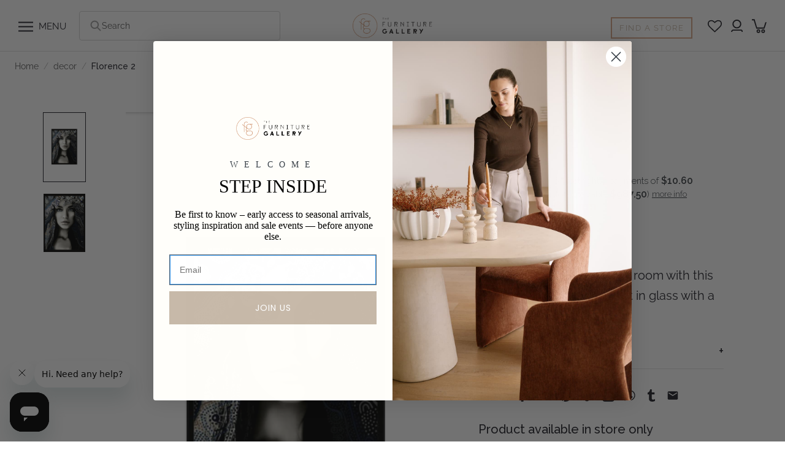

--- FILE ---
content_type: text/css
request_url: https://thefurnituregallery.com.au/cdn/shop/t/56/assets/custom.min.css?v=13719441811371163071768845652
body_size: 28374
content:
@import url('https://fonts.googleapis.com/css2?family=Raleway:ital,wght@0,100..900;1,100..900&display=swap');

0body#page-the-cloud-recliner{
    font-family: 'Work Sans', sans-serif!important;
  }

  #section-template--20918434595052__16572620822465ae76 .Image--contrast:after {
    background-image: linear-gradient(
      to top,
      rgba(4, 4, 4, 0.15),
      rgba(54, 54, 54, 0.9)
    ) !important;
  }
  #section-template--16396379160812__1661856039e1781bb4 .Image--contrast:after {
    background-image: linear-gradient(
      to top,
      rgba(4, 4, 4, 0.15),
      rgba(54, 54, 54, 0.9)
    ) !important;
  }
  #section-template--16644970021100__d793259a-f7fd-44c1-aa01-62c75bf7b3f6
    .FeatureText__ImageWrapper {
    min-height: 275px;
  }
  .features--heading-normal .u-h6,
  .features--heading-normal .Rte h6 {
    font-size: 15px;
    font-weight: normal;
  }
  .qp-widget-container {
    display: none;
  }
  
  .HorizontalList__Item.zip-footer img {
    max-width: 35px;
  }
  .HorizontalList__Item.afterpay_badge {
    margin: 6px 8px 6px 0px;
  }
  .HorizontalList__Item.afterpay_badge img {
    max-width: 70px;
  }
  
  a.header-find-store {
    border: 2px solid #C7B9A9;
    padding: 5px 12px !important;
    margin-right: 25px;
    margin-top: 6px;
    color: #C7B9A9 !important;
    display: inline-block;
    letter-spacing: 1.5px !important;
    position: relative;
    transition: color 0.45s cubic-bezier(0.785, 0.135, 0.15, 0.86),
      border 0.45s cubic-bezier(0.785, 0.135, 0.15, 0.86);
    background-color: #C7B9A9;
    z-index: 1;
  }
  .Button2 {
    border: 1px solid #000000 !important;
    padding: 14px 28px !important;
    color: #121212 !important;
    line-height: normal;
    letter-spacing: 0.2em;
    display: inline-block;
    position: relative;
    font-weight: 400;
    transition: color 0.45s cubic-bezier(0.785, 0.135, 0.15, 0.86),
      border 0.45s cubic-bezier(0.785, 0.135, 0.15, 0.86);
    background-color: #C7B9A9;
    z-index: 1;
    text-align: center;
  }
  a.header-find-store:before,
  .Button2:before {
    position: absolute;
    content: "";
    display: block;
    left: 0;
    top: 0;
    right: 0;
    bottom: 0;
    width: 100%;
    height: 100%;
    transform: scale(1);
    transform-origin: left center;
    z-index: -1;
    transition: transform 0.45s cubic-bezier(0.785, 0.135, 0.15, 0.86);
    background-color: #fff;
  }
  .Product__Info.Product__Info--noGallery.try_in_store_nocart .swym-button-bar {
    display: none;
  }
  .c_try_in_store.header-find-store:before {
    position: absolute;
    content: "";
    display: block;
    left: 0;
    top: 0;
    right: 0;
    bottom: 0;
    width: 100%;
    height: 100%;
    transform: scale(1);
    transform-origin: left center;
    z-index: -1;
    transition: transform 0.45s cubic-bezier(0.785, 0.135, 0.15, 0.86);
    background-color: #C7B9A9;
  }
  a.header-find-store:hover,
  .Button2:hover {
    color: #fff !important;
    background-color: #C7B9A9 !important;
  }
  .c_try_in_store.header-find-store {
    border: 1px solid #000000;
    padding: 14px 28px !important;
    margin-right: 25px;
    color: #212129 !important;
    display: inline-block;
    line-height: normal;
    letter-spacing: 0.2em;
    position: relative;
    transition: color 0.45s cubic-bezier(0.785, 0.135, 0.15, 0.86),
      border 0.45s cubic-bezier(0.785, 0.135, 0.15, 0.86);
    background-color: #C7B9A9;
    z-index: 1;
    margin-bottom: 30px;
    text-transform: uppercase;
    font-size: 16px;
    width: calc(100% - 50px) !important;
    text-align: center;
  }
  .c_try_in_store.header-find-store:hover {
    color: #212129 !important;
    background-color: #fff !important;
  }
  
  a.header-find-store:hover:before,
  .Button2:hover:before {
    transform-origin: right center;
    transform: scaleX(0);
  }
  #section-template--16779947868396__16641728280acf7387 h3.SectionHeader__SubHeading.Heading.u-h6{text-align:left;}
  h3.SectionHeader__SubHeading.Heading.u-h6 {
    font-size: 20px;
    font-weight: 400;
    margin-right: 10px;
    text-align:center;
  }
  #section-template--20918434595052__16572620822465ae76 .SectionHeader__Heading {
    font-size: 40px !important;
    letter-spacing: 6px;
    font-weight: 400;
  }
  .globo-form-id-87919
    .globo-form-app
    .globo-form-control
    .checkbox-wrapper
    .checkbox-input:checked
    ~ .checkbox-label:before {
    background-color: transparent !important;
  }
  .globo-form-id-100966 .globo-form-app {
    padding: 30px 35px;
    border-radius: 10px !important;
  }
  .globo-form-id-100966 .globo-form-app .header svg {
    width: 25px;
    position: absolute;
    right: 30px;
    top: 30px;
  }
  .globo-form-id-100966 .globo-form-app .globo-heading {
    font-size: 30px !important;
    font-weight: lighter !important;
    text-align: left;
    color: #000000bd !important;
  }
  .globo-form-id-100966 .globo-form-app .globo-form-control input,
  .globo-form-id-100966 .globo-form-app .globo-form-control textarea,
  .globo-form-id-100966 .globo-form-app .globo-form-control select {
    background: transparent !important;
    border: 1px solid #0000003b !important;
    box-shadow: none !important;
  }
  .globo-form-id-100966
    .globo-form-app
    .globo-form-control
    label.globo-label
    span.label-content {
    color: rgba(0, 0, 0, 0.61) !important;
  }
  .globo-form-id-100966 .globo-form-app .footer button.submit {
    -webkit-font-smoothing: antialiased;
    filter: brightness(100%);
    box-sizing: border-box;
    overflow: visible;
    text-transform: none;
    -webkit-appearance: button;
    display: inline-block;
    text-align: center;
    vertical-align: middle;
    user-select: none;
    transition: all 0.25s ease-in-out;
    font-weight: 400;
    font-size: 14px;
    line-height: 14px;
    border-radius: 50px;
    padding: 20px 30px;
    background-color: #fff;
    color: #313131;
    cursor: pointer;
    overflow: hidden;
    position: relative;
    background: transparent !important;
    color: #cf9362 !important;
    border: 2px solid black !important;
  }
  /* .globo-form-app .globo-form-control .checkbox-wrapper .checkbox-input ~ .checkbox-label:before{
  background-color: transparent !important;
  } */
  #section-template--20918434595052__16572620822465ae76 .Button {
    border: 1px solid #fff;
  }
  #section-template--20918434595052__16572620822465ae76 .Button:hover {
    color: #ffffff;
    border: 1px solid;
  }
  svg.Icon.Icon--wishlist {
    width: 23px;
  }
  .footer-social {
    margin-bottom: 1.2rem;
  }
  .footer-social svg.Icon {
    font-size: 30px;
    color: #000;
  }
  .Footer__Block--icon .Footer__Title {
    margin-bottom: 10px;
  }
  .footer-social a:hover {
    opacity: 0.6;
  }
  p.terms-condition {
    font-size: 15px;
  }
  .terms-condition {
    font-size: 15px;
  }
  p.terms-condition a {
    display: inline-block;
    text-decoration: underline;
  }
  .terms-condition a {
    display: inline-block;
    text-decoration: underline;
  }
  
  /*-------------------*/
  .Header__Icon .Icon--account {
    position: relative;
    top: 0px;
    width: 19px;
    height: 22px;
  }
  .Header__Icon .Icon--cart-desktop {
    height: 23px;
    width: 24px;
  }
  .HorizontalList--spacingExtraLoose .HorizontalList__Item {
    margin-right: 16px;
    margin-left: 16px;
  }
  
  .AnnouncementBar__Wrapper {
    padding: 4px 15px;
  }
  h2.SectionHeader__Heading.Heading.u-h1 {
    font-size: 30px;
    letter-spacing: 0;
    font-weight: 500;
    line-height: normal;
  }
  .home-txt1 {
    font-size: 20px;
    max-width: 800px;
    margin: -40px auto 0;
    letter-spacing: 1px;
    color: #595959;
  }
  .section-spaced p {
    font-size: 20px;
    color: #595959;
  }
  .section-spaced a.Button.Button--primary {
    margin-top: 1.5rem;
  }
  .shopify-section--bordered > .Section--spacingNormal p.home-txt1 {
    font-size: 20px;
    max-width: 1130px;
    margin: 0 auto;
    letter-spacing: 1px;
    color: #595959;
  }
  
  .globo-form-id-103047 .globo-form-app .globo-heading {
    color: #000;
    text-align: center;
    font-size: 22px !important;
    letter-spacing: 0.2em;
    text-transform: uppercase;
    font-weight: 500 !important;
  }
  .globo-form-id-103047 .globo-form-app .globo-description,
  .globo-form-id-103047 .globo-form-app .header .globo-description {
    color: #000;
    font-size: 20px;
    text-align: center;
  }
  .globo-form-id-103047 .globo-form-app .globo-form-control input,
  .globo-form-id-103047 .globo-form-app .globo-form-control textarea,
  .globo-form-id-103047 .globo-form-app .globo-form-control select {
    -webkit-appearance: none;
    display: block;
    padding: 12px 14px;
    border-radius: 0;
    font-size: 20px;
    border: 1px solid var(--border-color);
    width: 100%;
    height: 50px;
    line-height: normal;
    resize: none;
    transition: border-color 0.1s ease-in-out;
    background: transparent;
    box-shadow: none;
    color: #212129;
  }
  .globo-form-id-103047
    .globo-form-app
    .globo-form-control
    label.globo-label
    span.label-content {
    color: #212129 !important;
    font-size: 15px;
    font-weight: 300;
    line-height: 1.65;
  }
  .globo-form-id-103047 .globo-form-app .footer button.classic-button {
    color: #fff !important;
    border-color: #212129 !important;
  }
  .globo-form-id-103047 .globo-form-app .footer button.submit {
    position: relative;
    display: inline-block;
    padding: 14px 28px;
    line-height: normal;
    border: 1px solid transparent;
    border-radius: 0;
    text-transform: uppercase;
    font-size: calc(
      var(--base-text-font-size) - (var(--default-text-font-size) - 12px)
    );
    text-align: center;
    letter-spacing: 0.2em;
    font-family: var(--heading-font-family);
    font-weight: var(--heading-font-weight);
    font-style: var(--heading-font-style);
    background-color: transparent;
    transition: color 0.45s cubic-bezier(0.785, 0.135, 0.15, 0.86),
      border 0.45s cubic-bezier(0.785, 0.135, 0.15, 0.86);
    z-index: 1;
    -webkit-tap-highlight-color: initial;
  }
  
  .globo-form-id-103047 .globo-form-app .footer button.submit:before {
    background-color: #212129 !important;
    transition: transform 0.45s cubic-bezier(0.785, 0.135, 0.15, 0.86);
    position: absolute;
    content: "";
    display: block;
    left: 0;
    top: 0;
    right: 0;
    bottom: 0;
    width: 100%;
    height: 100%;
    transform: scale(1);
    transform-origin: left center;
    z-index: -1;
  }
  .globo-form-id-103047 .globo-form-app .footer button.submit:hover {
    color: #212129 !important;
    background-color: transparent !important;
    border-color: #212129 !important;
    box-shadow: none;
  }
  .globo-form-id-103047 .globo-form-app .footer button.submit:hover:before {
    transform-origin: right center;
    transform: scaleX(0);
    transition: transform 0.45s cubic-bezier(0.785, 0.135, 0.15, 0.86);
    background-color: #212129 !important;
    color: #212129;
  }
  
  /*---------------- by mahendra sir ends ---------------------------*/
  
  label.ColorSwatch.ColorSwatch--large.custom-color-code {
    width: 100px;
    height: 100px;
  }
  .owl-carousel.single_product a.Product__SlideshowNavImage {
    width: 105px !important;
    margin: 0px !important;
    height: 105px !important;
    border: 1px solid #cdcdcd;
  }
  .owl-carousel.single_product a.Product__SlideshowNavImage.is-selected {
    border-color: #000;
  }
  .owl-carousel.single_product .owl-nav {
    position: absolute;
    top: 26%;
    transform: translateY(-50%);
    width: 100%;
  }
  .owl-carousel.single_product .owl-nav button {
    font-size: 35px !important;
    width: 35px !important;
    height: 35px !important;
    border-radius: 100% !important;
    /*background-color: #dcaf96 !important;*/
  }
  .owl-carousel.single_product .owl-nav {
    position: absolute;
    left: 0 !important;
  }
  .owl-carousel.single_product .owl-nav button.owl-prev {
    position: absolute;
    left: 0;
  }
  .owl-carousel.single_product .owl-nav button.owl-next {
    position: absolute;
    right: 0;
  }
  .owl-carousel.single_product .owl-nav button span {
    position: absolute;
    top: 50% !important;
    left: 50% !important;
    line-height: 0;
    transform: translate(-50%, -50%);
  }
  .flickity-viewport {
    /* height: 100% !important; */
    /* height: 350px !important; */
  }
  /* div#custom_product_form {
  display: none;
  } */
  /* ul.SizeSwatchList.HorizontalList.HorizontalList--spacingTight {
  display: none;
  } */
  
  div#custom_product_form
    .ProductForm__Option.ProductForm__Option--labelled:nth-child(2) {
    display: none;
  }
  .Product__Wrapper.d_none_first [data-option-index="0"] {
    display: none;
  }
  .Product__Wrapper.d_none_first ul.ColorSwatchList li:first-child {
    display: none;
  }
  /* select#extra_piece {
  margin-bottom: 20px;
  }
  */
  label.extra_piece {
    border: 1px solid #000;
    padding: 5px;
    max-width: 200px !important;
    display: flex;
    align-items: center;
    position: relative;
    margin-bottom: 40px;
  }
  label.extra_piece select#extra_piece {
    border: none;
    outline: none;
    background-color: transparent;
    width: 100%;
  }
  input#demoInput {
    width: 30px;
    padding: 0;
    border: none;
    margin-left: 20px;
    position: absolute;
    right: 20px;
  }
  label.extra_piece select#extra_piece {
    margin-bottom: 0;
  }
  
  label.SizeSwatch.active {
    border: 1px solid #000;
  }
  
  [data-tooltip="Coniac leather"]:after {
    /*background-color: #9A463D;*/
    background: url("/cdn/shop/files/CognacLeather.jpg?v=1662363618");
    border: 1px solid #cfcfcf;
  }
  [data-tooltip="Optical white"]:after {
    /*background-color: #fffafa;*/
    background: url("/cdn/shop/files/OpticalWhite.jpg?v=1662363618");
    border: 1px solid #cfcfcf;
  }
  
  .HorizontalList--spacingTight {
    margin-left: 0 !important;
    margin-right: 0 !important;
  }
  
  .swatch .header,
  .extra_piece_div p,
  span.ProductForm__Label {
    font-size: 16px;
    font-weight: bold;
  }
  
  p.available_text {
    font-size: 16px;
  }
  .swatch .header {
    margin-bottom: 10px;
  }
  
  .conform_btn,
  a.custom_button {
    cursor: pointer;
  }
  /* POP UP TRY */
  #trypop {
    padding-top: 60px;
  }
  #trypop .modal-content {
    max-width: 540px;
    padding: 25px 60px 45px;
    width: 50%;
    overflow: auto;
  }
  .try_pop_heading {
    color: #d5a07f;
    font-size: 28px;
    font-weight: 400;
    margin-top: 30px;
    margin-bottom: 15px;
  }
  table.try_pop_table {
    width: 100%;
  }
  table.try_pop_table tr {
    border-bottom: 2px solid #efefef !important;
    border: none;
  }
  table.try_pop_table tr td {
    padding-bottom: 10px;
    padding-top: 20px;
    font-weight: 400;
    text-transform: capitalize;
    border: none;
  }
  table.try_pop_table tr td.try_pop_qty {
    font-weight: 600;
    text-align: center;
  }
  table.try_pop_table tr td img {
    width: 25px;
    margin-right: 10px;
    margin-top: 5px;
  }
  p.try_pop_btm_p {
    font-size: 14px;
    width: 100%;
    font-weight: 600;
    margin-top: 25px;
  }
  .try_pop_btn {
    display: block;
    border: 3px solid #d5a07f;
    padding: 15px 20px;
    text-align: center;
    width: 100%;
    font-size: 17px;
    font-weight: 500;
    margin-top: 20px;
  }
  
  .custom_popup_sec {
    display: none;
  }
  button.ProductForm__AddToCart.Button.button_none.Button--primary.Button--full {
    visibility: hidden;
    opacity: 0;
  }
  .cart-btn-wrapper.hide-btn {
    visibility: hidden;
    height: 1px;
    opacity: 0;
  }
  .custom_popup_sec {
    padding: 20px;
    margin-top: 20px;
    color: #fff;
  }
  
  a.conform_btn {
    border: 1px solid #fff;
    padding: 9px 20px;
    display: inline-block;
    background-color: #000;
    color: #fff;
    margin-left: 190px;
    margin-top: 20px;
  }
  
  .price_get_sec {
    display: flex;
    flex-wrap: wrap;
    width: calc(100% - 50px);
  }
  
  .price_get_sec .ProductMeta__PriceList.Heading {
    order: 2;
    margin-bottom: 24px;
  }
  
  .price_get_sec a.on_click.Button.Button--primary.Button--full.custom_button {
    order: 3;
  }
  .cart-btn-wrapper .add-to-cart-wrapper {
    width: 100%;
  }
  
  div#avpoptions-container {
    margin-bottom: 0;
    display: none !important;
  }
  .ProductMeta__PriceList.Heading {
    width: 100%;
  }
  .single_product.owl-carousel {
    z-index: auto !important;
  }
  .Button__SeparatorDot {
    margin: 0 2px;
  }
  img.call_icon_instore {
    margin: 0;
    display: inline-block;
    vertical-align: middle;
    width: 16px;
  }
  a.email_icon_instore {
    text-decoration: none !important;
    margin-left: 15px;
  }
  a.email_icon_instore img {
    margin: 0;
    display: inline-block;
    vertical-align: middle;
    width: 26px;
  }
  /* css_start_here_*/
  
  /* Prevent body scroll when modal is open */
  body.modal-open {
    overflow: hidden !important;
    position: fixed !important;
    width: 100%;
  }
  
  /* The Modal (background) */
  .modal {
    display: none;
    position: fixed;
    z-index: 99998;
    padding-top: 100px;
    left: 0;
    top: 100px;
    width: 100%;
    height: 100%;
    overflow: auto;
    background-color: rgb(0, 0, 0);
    background-color: rgb(0 0 0 / 62%);
  }
  .style-modal .modal {
    z-index: 99998 !important;
    top: 35px;
  }
  /* Modal Content */
  .modal-content {
    background-color: #000000;
    margin: auto;
    padding: 20px;
    width: 50%;
    z-index: 99999;
    position: relative;
  }
  .style-modal .modal-content {
    background-color: #fefefe;
    margin: auto;
    padding: 15px 40px 0;
    border: 1px solid #888;
    width: 34%;
    opacity: 1 !important;
    z-index: 99999 !important;
    border-radius: 10px !important;
    position: relative;
  }
  
  /* The Close Button */
  .close {
    color: #aaaaaa;
    float: right;
    font-size: 28px;
    font-weight: bold;
  }
  
  .close:hover,
  .close:focus {
    color: #000;
    text-decoration: none;
    cursor: pointer;
  }
  .Header--transparent a.header-find-store {
    border: 2px solid #fff;
    color: #fff !important;
    background-color: transparent;
  }
  .Header--transparent a.header-find-store:before {
    background-color: transparent;
  }
  .home-txt1 {
    font-size: 18px;
    max-width: 800px;
    margin: -40px auto 0;
  }
  .Footer__Title {
    font-size: 20px !important;
    text-transform: capitalize !important;
    letter-spacing: 2px !important;
    line-height: 28px;
  }
  .Footer__Block--icon .Footer__Content p {
    font-size: 16px;
  }
  .Footer__Block--icon img {
    margin-bottom: 15px;
  }
  a.Button3 {
    padding: 14px 28px;
    background: #000;
    color: #fff;
    font-size: 15px;
    border: 1px solid #000;
    text-decoration: none;
    display: inline-block;
    transition: color 0.45s cubic-bezier(0.785, 0.135, 0.15, 0.86),
      border 0.45s cubic-bezier(0.785, 0.135, 0.15, 0.86);
  }
  
  a.Button3:hover {
    background: #fff;
    color: #000;
    font-size: 15px;
  }
  .btn2:before {
    background-color: #000;
  }
  .find-store-form .globo-form-app .action,
  .modal .globo-form-app .action {
    background-color: transparent !important;
    color: #fff !important;
    border: 1px solid #000;
    text-decoration: none !important;
    transition: color 0.45s cubic-bezier(0.785, 0.135, 0.15, 0.86),
      border 0.45s cubic-bezier(0.785, 0.135, 0.15, 0.86) !important;
    position: relative;
  }
  .find-store-form .globo-form-app .action:hover {
    color: #000 !important;
    background-color: transparent !important;
  }
  .find-store-form .globo-form-app .action:hover:before {
    transform-origin: right center;
    transform: scaleX(0);
  }
  .find-store-form .globo-form-app .action:before {
    position: absolute;
    content: "";
    display: block;
    left: 0;
    top: 0;
    right: 0;
    bottom: 0;
    width: 100%;
    height: 100%;
    transform: scale(1);
    transform-origin: left center;
    z-index: -1;
    background-color: #000;
    transition: transform 0.45s cubic-bezier(0.785, 0.135, 0.15, 0.86);
  }
  .btn2 {
    border-color: #363636;
    color: #fff;
  }
  .btn2:hover {
    color: #363636;
  }
  .box-text .ImageHero__Block {
    max-width: 90%;
  }
  ul.about-text-block {
    list-style: none;
    padding-left: 40px;
  }
  ul.about-text-block li {
    margin-bottom: 30px;
  }
  .about-heading {
    font-weight: bold;
    position: relative;
    color: #595959;
  }
  .about-heading:before {
    content: "";
    height: 2px;
    background: #212129;
    width: 20px;
    position: absolute;
    top: 50%;
    left: -30px;
  }
  .Footer__Inner a.Link {
    font-size: 18px;
  }
  .Cart.Drawer__Content * {
    font-size: 12px;
  }
  p.AnnouncementBar__Content.Heading a {
    font-size: 12px;
  }
  .FeaturedMap {
    border: 1px solid #dededf;
    padding: 60px;
    border-bottom: none;
    max-width: 1300px;
  }
  .FeaturedMap__Info {
    padding: 0;
  }
  .footer-top .SectionHeader {
    font-size: 40px;
    font-weight: 500;
    line-height: normal;
    margin-bottom: 10px;
    position: relative;
    padding-top: 20px;
  }
  .footer-top .SectionHeader:before {
    content: "";
    position: absolute;
    width: 60px;
    height: 1px;
    background: #000;
    top: 0;
  }
  .footer-top .globo-form-app,
  .globo-form-app .message + .footer {
    margin-top: 0 !important;
  }
  .footer-top .globo-form-control {
    margin-bottom: 20px !important;
  }
  .footer-top .form_access .globo-form-input input {
    width: 95%;
    padding: 15px 20px !important;
    margin: 0 !important;
    display: inline-block;
    max-width: 500px;
    border: 2px solid #d7d5d5 !important;
    outline: none;
    color: #241f21;
    font-size: 16px;
    background-color: #f1f1f1 !important;
    height: auto !important;
  }
  
  .footer-top button.submit_form {
    background-color: #d5a07f;
    margin: 0.5rem 0;
    color: #d5a07f;
    font-size: 20px;
    border: 2px solid #d5997f;
    padding: 0.6rem 2rem;
    position: relative;
    z-index: 1;
    transition: color 0.45s cubic-bezier(0.785, 0.135, 0.15, 0.86),
      border 0.45s cubic-bezier(0.785, 0.135, 0.15, 0.86);
  }
  .footer-top button.submit_form:before {
    position: absolute;
    content: "";
    display: block;
    left: 0;
    top: 0;
    right: 0;
    bottom: 0;
    width: 100%;
    height: 100%;
    transform: scale(1);
    transform-origin: left center;
    z-index: -1;
    transition: transform 0.45s cubic-bezier(0.785, 0.135, 0.15, 0.86);
    background-color: #fff;
    color: #d5a07f !important;
  }
  button.submit_form:hover:before {
    transform-origin: right center;
    transform: scaleX(0);
  }
  .footer-top .footer .action {
    background-color: #d5a07f !important;
    margin: 0.5rem 0 !important;
    color: #d5a07f !important;
    font-size: 20px !important;
    border: 2px solid #d5997f !important;
    padding: 1rem 2rem !important;
    position: relative !important;
    z-index: 1 !important;
    letter-spacing: 1px;
    transition: color 0.45s cubic-bezier(0.785, 0.135, 0.15, 0.86),
      border 0.45s cubic-bezier(0.785, 0.135, 0.15, 0.86) !important;
  }
  .footer-top .footer .action:hover {
    color: #fff !important;
  }
  .footer-top .footer .action:before {
    position: absolute;
    content: "";
    display: block;
    left: 0;
    top: 0;
    right: 0;
    bottom: 0;
    width: 100%;
    height: 100%;
    transform: scale(1);
    transform-origin: left center;
    z-index: -1;
    transition: transform 0.45s cubic-bezier(0.785, 0.135, 0.15, 0.86);
    background-color: #fff;
    color: #d5a07f !important;
  }
  
  .footer-top .footer .action:hover:before {
    transform-origin: right center;
    transform: scaleX(0);
  }
  .footer-top button.submit_form:hover {
    transition: color 0.45s cubic-bezier(0.785, 0.135, 0.15, 0.86),
      border 0.45s cubic-bezier(0.785, 0.135, 0.15, 0.86);
    z-index: 1;
    -webkit-tap-highlight-color: initial;
    background: #d5997f;
    color: #fff;
  }
  #shopify-section-template--16243845988588__165814212206671354
    .SectionHeader__Description.Rte
    p {
    font-size: 18px;
  }
  .careers-content .SectionHeader {
    text-align: left;
  }
  .careers-content {
    border: 1px solid #dededf;
    padding: 50px;
  }
  .careers-content ul {
    list-style: none;
  }
  #shopify-section-template--16230656737516__1658127747962cc53f
    header.SectionHeader {
    margin-bottom: 0;
  }
  .FeaturedMap__Hours {
    font-size: 18px;
    color: #000;
    font-weight: 400;
  }
  a.font-store-icon {
    display: none;
  }
  svg.Icon.Icon--pinterest {
    font-size: 37px;
  }
  #shopify-section-template--16226699706604__16582227923d8fc61d
    h3.SectionHeader__SubHeading {
    text-transform: none;
  }
  #section-template--16226699706604__16582227923d8fc61d .SectionHeader {
    margin-bottom: 0;
  }
  #shopify-section-template--16226699706604__16572637628b569219 .SectionHeader {
    margin-bottom: 80px;
  }
  .FeatureText__ContentBox {
    border: 1px solid #dededf;
    padding: 60px;
  }
  .FeatureText__ContentBox .SectionHeader h2 {
    text-transform: none;
  }
  .newsletter-app-content .globo-form-control input {
    height: 30px !important;
    background: transparent !important;
    border: 1px solid #ced4da !important;
    color: #ced4da !important;
    border-radius: 0.25rem !important;
    padding: 0.375rem 0.75rem !important;
    line-height: 1.5;
  }
  .newsletter-app-content .globo-form-control {
    margin-bottom: 15px !important;
  }
  .newsletter-app-content .globo-form-app .message + .footer {
    margin-top: 7px !important;
  }
  .newsletter-app-content .globo-form-app .footer button {
    border-radius: 0.25rem !important;
  }
  .FeaturedMap__Location {
    margin-top: 15px;
  }
  p.FeaturedMap__Store.Heading {
    letter-spacing: 1px;
    text-transform: none;
    font-size: 24px;
  }
  .map-iframe {
    width: 100%;
    height: 100%;
  }
  .box-content .SectionHeader__SubHeading {
    font-size: 18px;
    letter-spacing: 0;
  }
  .box-content .SectionHeader__Heading {
    font-size: 26px;
  }
  img.ProductItem__Image {
    object-fit: cover;
  }
  .popup_btn_container {
    margin-top: 16px;
    margin-bottom: 32px;
  }
  .popup_btn_container .Button,
  .popup_btn_container .Button2 {
    margin-bottom: 15px;
    text-transform: uppercase;
    font-size: 16px;
    width: 100% !important;
  }
  .globo-form-id-87728 .globo-form-app .footer {
    margin-top: -30px !important;
  }
  .globo-form-id-87728 .globo-form-app {
    margin: 0 !important;
  }
  .swym-btn-container[data-position="default"]
    .swym-add-to-wishlist.swym-icontext {
    font-size: 18px !important;
    padding: 14px 10px !important;
    height: auto !important;
    line-height: normal !important;
    font-weight: 500 !important;
    display: inline-block;
    margin-top: 25px;
  }
  .swym-btn-container[data-position="default"]
    .swym-add-to-wishlist.swym-icontext
    + .swym-fave-count {
    padding: 14px 8px !important;
    border: 1px solid #000 !important;
    height: auto !important;
    margin-top: 25px;
  }
  .swym-btn-container .swym-button:after {
    top: 20% !important;
    transform: translateY(-50%);
    font-size: 25px !important;
    left: 10px !important;
  }
  .instore-only {
    margin-bottom: 0px;
    font-weight: 500;
  }
  .preorder-description {
    margin-top: 5px;
  }
  .find-store-form .globo-form-input input {
    border: 1px solid #dededf !important;
    background: none !important;
    padding: 12px 14px !important;
    height: auto !important;
    font-size: 20px !important;
  }
  .find-store-form .globo-form-app .globo-form-control {
    margin-bottom: 15px !important;
  }
  .find-store-form .globo-form-app .footer button.submit {
    text-transform: uppercase;
    letter-spacing: 0.2em;
    font-size: 18px;
    padding: 14px 28px;
    line-height: normal;
  }
  .find-store-form .globo-form-app .message + .footer {
    margin-top: 5px;
  }
  .find-store-form .globo-form-app {
    margin-top: 25px;
    margin-bottom: 0 !important;
  }
  .btn-help {
    position: fixed;
    left: 30px;
    bottom: 20px;
    z-index: 999;
    background: #000;
    color: #fff;
    padding: 10px 20px 10px 10px;
    line-height: normal;
    border-radius: 100px;
    font-size: 15px;
    font-weight: bold;
    height: max-content;
    display: flex;
    align-items: center;
    cursor: pointer;
    letter-spacing: 2px;
  }
  .btn-help .icon {
    display: block;
    margin-right: 10px;
    line-height: 1;
  }
  .btn-help .icon img {
    max-width: 30px;
  }
  .chat-popup {
    position: fixed;
    right: 20px;
    max-width: 340px;
    bottom: 20px;
    z-index: 999;
  }
  .cpopup-header {
    background: #000;
    color: #fff;
    padding: 5px 30px;
    position: relative;
    border-radius: 20px 20px 0 0;
    text-align: center;
  }
  a.close-cpopup {
    position: absolute;
    right: 30px;
  }
  .chat-popup .globo-form-control {
    margin-bottom: 15px !important;
  }
  .chat-popup .globo-form-app {
    margin-top: 0px;
    margin-bottom: 0 !important;
  }
  .custom_quote textarea {
    display: none !important;
  }
  .ProductItem .swym-add-to-wishlist-view-product {
    position: absolute;
    top: 10px;
    right: 10px;
  }
  body:not(.template-account) .stamped-launcher-button {
    display: none !important;
  }
  .cart-btn-wrapper {
    display: flex;
  }
  .sharethis-inline-share-buttons .st-btn {
    border: none !important;
  }
  .eta-label {
    display: inline-block;
    width: 100%;
    font-size: 17px;
    margin-top: 15px;
  }
  #deliveryModal .globo-form-app .footer .action,
  #questionModal .globo-form-app .footer .action {
    -webkit-font-smoothing: antialiased;
    filter: brightness(100%);
    box-sizing: border-box;
    overflow: visible;
    text-transform: none;
    -webkit-appearance: button;
    display: inline-block;
    text-align: center;
    vertical-align: middle;
    user-select: none;
    transition: all 0.25s ease-in-out;
    font-weight: 400;
    font-size: 14px;
    line-height: 14px;
    border-radius: 50px;
    padding: 20px 30px;
    max-width: 145px !important;
    background-color: #fff;
    color: #313131;
    cursor: pointer;
    overflow: hidden;
    position: relative;
    width: 100%;
    background: transparent !important;
    color: #cf9362 !important;
    border: 2px solid black !important;
  }
  #deliveryModal .globo-form-app .footer .action:hover,
  #questionModal .globo-form-app .footer .action:hover {
    box-shadow: 0 3px 8px 0 rgb(0 0 0 / 17%);
    filter: brightness(110%);
    background: #000000e0 !important;
  }
  #deliveryModal,
  #questionModal {
    top: 35px;
    z-index: 1;
  }
  .eta-label.hide {
    display: none;
  }
  .ProductForm__Inventory {
    display: none;
  }
  .shopify-section__featured-map + .shopify-section__featured-map {
    margin: 0;
  }
  .shopify-section__featured-map {
    margin-top: 70px;
  }
  #page-find-a-store .shopify-section__featured-map:last-child {
    margin-bottom: 70px;
  }
  #page-find-a-store .shopify-section__featured-map:last-child .FeaturedMap {
    border-bottom: 1px solid #dededf;
  }
  img.newsletter-arrow {
    position: absolute;
    bottom: 43px;
    right: -2px;
    width: 125px;
  }
  
  .CollectionFilters .Linklist__Item:before {
    display: none;
  }
  .CollectionFilters ul.Linklist__Item-sub {
    margin-left: 15px;
    margin-top: 5px;
  }
  .CollectionFilters ul.Linklist__Item-sub li {
    font-size: 17px;
    margin-bottom: 5px;
  }
  .CollectionFilters ul.Linklist > li:not(.is-selected) {
    display: none;
  }
  .CollectionFilters li.Linklist__Item.is-selected {
    padding-left: 0;
  }
  div#Huratips-Pagination {
    margin-top: 50px;
    text-align: center;
    margin-bottom: 20px;
  }
  #shopify-section-custom_section
    .ProductForm__Option
    span.ProductForm__SelectedValue,
  .swatch .header span#selected_layout {
    display: none;
  }
  span.ProductForm__Label.hide {
    display: none;
  }
  span.ProductForm__Label {
    text-transform: capitalize;
    margin-bottom: 11px;
  }
  .ColorSwatchList.HorizontalList {
    margin-left: 4px !important;
  }
  .ColorSwatchList .HorizontalList__Item {
    margin: 0 15px 15px 0 !important;
  }
  .extra_piece_div {
    margin-bottom: 10px;
  }
  .ap-label-tooltip {
    display: none;
  }
  .avp-select select {
    padding: 10px 15px !important;
    font-size: 17px !important;
  }
  .globo-formbuilder {
    position: relative;
    z-index: 2;
  }
  .globo-formbuilder a {
    text-decoration: underline;
  }
  .by-button p {
    display: inline-block !important;
    opacity: 1 !important;
  }
  .c-widget .sd-span-custompart-price {
    display: none !important;
  }
  .c-widget .sd_payment_type {
    margin-bottom: 25px !important;
  }
  p.footer-term-condition {
    font-size: 14px;
  }
  p.footer-term-condition a {
    text-decoration: underline;
  }
  .footer-top .globo-form-app {
    margin-bottom: 0 !important;
  }
  
  /*------------------------ cloud modular ---------------------------------------*/
  .cloud-piece-container {
    display: flex;
    justify-content: space-between;
    flex-wrap: wrap;
    row-gap: 40px;
  }
  #shopify-section-template--16779947868396__16641977840df961fa .section-block .cloud-unlimited-container{background-position: 0px 40px !important;}
  section#section-template--16505907445996__16641728280acf7387 {
    padding: 70px 0;
  }
  .cloud-piece {
    background: #fff;
    border-radius: 15px;
    min-height: 420px;
    position: relative;
    text-align: center;
    padding: 25px 40px;
    width: 100%;
  }
  .cloud-piece-info {
    display: flex;
    justify-content: space-between;
    align-items: center;
    margin-bottom: 85px;
  }
  #section-template--16644970021100__d793259a-f7fd-44c1-aa01-62c75bf7b3f6
    .cloud-piece-info {
    margin-bottom: 60px;
  }
  .cloud-piece h3.SectionHeader__SubHeading {
    text-transform: capitalize;
    margin-bottom: 0;
    line-height: normal;
  }
  .cloud-piece a.Button2 {
    border-width: 2px !important;
    padding: 8px 30px !important;
  }
  #section-template--16505907445996__16641728280acf7387
    h1.SectionHeader__Heading.Heading.u-h1,
  #section-template--16779947868396__16641728280acf7387
    h1.SectionHeader__Heading.Heading.u-h1,
  #section-template--16772824629484__16641662809b2e57c3
    h1.SectionHeader__Heading.Heading.u-h1{
    font-size: 40px;
    text-transform: none;
    letter-spacing: normal;
    line-height: normal;
    font-weight: normal;
    text-align: center;
    max-width: 90%;
    margin: 0 auto;
    margin-bottom: 70px;
  }
  section#section-template--16505907445996__166416689265ec5bd0,
  section#section-template--16779947868396__166416689265ec5bd0,
  section#section-template--16644970021100__166416689265ec5bd0 {
    padding: 70px 0;
  }
  #section-template--16505907445996__166416689265ec5bd0
    h1.SectionHeader__Heading.Heading.u-h1,
  #section-template--16779947868396__166416689265ec5bd0
    h1.SectionHeader__Heading.Heading.u-h1,
  #section-template--16644970021100__166416689265ec5bd0
    h1.SectionHeader__Heading.Heading.u-h1 {
    font-size: 60px;
    text-align: center;
    text-transform: none;
    font-weight: 300;
    letter-spacing: 3px;
  }
  #section-template--16505907445996__166416689265ec5bd0
    .image_text-block
    h2.SectionHeader__Heading,
  #section-template--16779947868396__166416689265ec5bd0
    .image_text-block
    h2.SectionHeader__Heading,
  #section-template--16644970021100__166416689265ec5bd0
    .image_text-block
    h2.SectionHeader__Heading {
    text-transform: none;
    margin-bottom: 40px;
    font-weight: 600;
  }
  #section-template--16505907445996__166416689265ec5bd0
    .image_text-block
    .SectionHeader__Description,
  #section-template--16779947868396__166416689265ec5bd0
    .image_text-block
    .SectionHeader__Description,
  #section-template--16644970021100__166416689265ec5bd0
    .image_text-block
    .SectionHeader__Description {
    max-width: 350px;
    margin: 0 auto;
  }
  #shopify-section-template--16505907445996__1664191043c00ddceb
    .FeatureText__ImageWrapper,
  #shopify-section-template--16779947868396__1664191043c00ddceb
    .FeatureText__ImageWrapper,
  #shopify-section-template--16644970021100__1664191043c00ddceb
    .FeatureText__ImageWrapper,
  #shopify-section-template--16772824629484__1664191043c00ddceb
    .FeatureText__ImageWrapper {
    width: 60% !important;
  }
  #shopify-section-template--16505907445996__1664191043c00ddceb
    .FeatureText__ContentWrapper,
  #shopify-section-template--16779947868396__1664191043c00ddceb
    .FeatureText__ContentWrapper,
  #shopify-section-template--16644970021100__1664191043c00ddceb
    .FeatureText__ContentWrapper,
  #shopify-section-template--16772824629484__1664191043c00ddceb
    .FeatureText__ContentWrapper {
    width: 40% !important;
  }
  #shopify-section-template--16505907445996__1664191043c00ddceb
    .FeatureText--imageRight
    .FeatureText__ContentWrapper,
  #shopify-section-template--16644970021100__1664191043c00ddceb
    .FeatureText--imageRight
    .FeatureText__ContentWrapper,
  #shopify-section-template--16772824629484__1664191043c00ddceb
    .FeatureText--imageRight
    .FeatureText__ContentWrapper {
    padding-right: 60px;
  }
  #shopify-section-template--16779947868396__1664191043c00ddceb
    .FeatureText--imageRight
    .FeatureText__ContentWrapper {
    padding-right: 30px;
  }
  #shopify-section-template--16505907445996__1664191043c00ddceb
    .FeatureText__Content,
  #shopify-section-template--16644970021100__1664191043c00ddceb
    .FeatureText__Content {
    border: 2px solid #d5a07f;
    padding: 50px;
    margin: 0 auto;
  }
  #shopify-section-template--16772824629484__1664191043c00ddceb
    .FeatureText__Content,
  #shopify-section-template--16779947868396__1664191043c00ddceb
    .FeatureText__Content {
    border: 2px solid #d5a07f;
    padding: 30px;
    margin: 0 auto;
  }
  #shopify-section-template--16505907445996__1664191043c00ddceb
    h2.SectionHeader__Heading,
  #shopify-section-template--16644970021100__1664191043c00ddceb
    h2.SectionHeader__Heading,
  #shopify-section-template--16779947868396__1664191043c00ddceb
    h2.SectionHeader__Heading,
  #shopify-section-template--16772824629484__1664191043c00ddceb
    h2.SectionHeader__Heading {
    text-transform: none;
    font-weight: 400;
  }
  #shopify-section-template--16505907445996__1664191043c00ddceb .Button2,
  #shopify-section-template--16644970021100__1664191043c00ddceb .Button2,
  #shopify-section-template--16772824629484__1664191043c00ddceb .Button2 {
    text-transform: uppercase;
    font-size: 15px;
    letter-spacing: 2px;
  }
  section#section-template--16505907445996__16641977840df961fa,
  section#section-template--16772824629484__16641977840df961fa {
    padding: 70px 0;
  }
  #section-template--16505907445996__16641977840df961fa h1.SectionHeader__Heading,
  #section-template--16772824629484__16641977840df961fa
    h1.SectionHeader__Heading {
    font-size: 60px;
    font-weight: 300;
    text-transform: none;
    letter-spacing: 3px;
    line-height: normal;
  }
  div[data-filter-index="0"] button.Collapsible__Button.Heading.u-h6,
  div[data-filter-index="2"] button.Collapsible__Button.Heading.u-h6 {
    display: none;
  }
  .cloud-unlimited {
    display: flex;
    flex-direction: row;
    align-items: center;
    padding-bottom: 60px;
  }
  .colud-unlimited-btn .Button2.Button--primary {
    text-transform: uppercase;
  }
  .colud-unlimited-btn {
    text-align: center;
  }
  .cloud-unlimited-container .cloud-unlimited:last-child {
    padding-bottom: 0;
  }
  .cloud-unlimited img {
    max-width: 600px;
    height: auto !important;
    transform: translate(-50%, -50%);
    top: 50%;
    left: 50%;
  }
  .cloud-unlimited .cloud-unlimited-info,
  .cloud-unlimited .FeatureText__ImageWrapper {
    width: 50%;
  }
  .cloud-unlimited .cloud-unlimited-info {
    padding-left: 15%;
  }
  .cloud-unlimited .cloud-info-inner {
    max-width: 370px;
  }
  .cloud-unlimited-container .cloud-unlimited:nth-child(even) {
    flex-direction: row-reverse;
  }
  .cloud-unlimited-container
    .cloud-unlimited:nth-child(even)
    .cloud-unlimited-info {
    padding-left: 100px;
  }
  #section-template--16505907445996__16641662809b2e57c3 .Slideshow__Content,
  #section-template--16779947868396__16641662809b2e57c3 .Slideshow__Content,
  #section-template--16772824629484__16641662809b2e57c3 .Slideshow__Content {
    top: calc(10% + 80px);
    transform: translateX(-50%);
  }
  
  #section-template--16505907445996__16641662809b2e57c3 h2.SectionHeader__Heading,
  #section-template--16644970021100__16641662809b2e57c3 h2.SectionHeader__Heading,
  #section-template--16779947868396__16641662809b2e57c3 h2.SectionHeader__Heading,
  #section-template--16772824629484__16641662809b2e57c3
    h2.SectionHeader__Heading {
    font-size: 60px !important;
    text-transform: none;
    font-weight: normal;
    margin-bottom: 0;
  }
  #shopify-section-template--16644970021100__16641728280acf7387 .section-block {
    padding: 110px 0 10px;
  }
  .cloud-unlimited-info h3.SectionHeader__SubHeading {
    font-size: 30px !important;
    font-weight: 600 !important;
    text-transform: none;
    letter-spacing: normal;
  }
  #section-template--16505907445996__16641662809b2e57c3
    .SectionHeader__Description,
  #section-template--16644970021100__16641662809b2e57c3
    .SectionHeader__Description,
  #section-template--16779947868396__16641662809b2e57c3
    .SectionHeader__Description,
  #section-template--16772824629484__16641662809b2e57c3
    .SectionHeader__Description {
    margin-top: 10px;
    max-width: 100%;
  }
  #section-template--16505907445996__16641662809b2e57c3
    .SectionHeader__Description
    p,
  #section-template--16644970021100__16641662809b2e57c3
    .SectionHeader__Description
    p,
  #section-template--16772824629484__16641662809b2e57c3
    .SectionHeader__Description
    p,
  #section-template--16779947868396__16641662809b2e57c3
    .SectionHeader__Description
    p{
    font-size: 30px;
  }
  #section-template--16505907445996__16641662809b2e57c3 .Button,
  #section-template--16772824629484__16641662809b2e57c3 .Button,
  {
    background-color: #d5a07f !important;
    border: 2px solid #d5a07f !important;
    color: #fff !important;
  }
  #section-template--16644970021100__16641662809b2e57c3 .Button {
    background-color: transparent !important;
    border: 2px solid #fff !important;
    color: #fff !important;
  }
  #section-template--16505907445996__16641662809b2e57c3 .Button:before,
  #section-template--16772824629484__16641662809b2e57c3 .Button:before {
    background-color: #000 !important;
  }
  #section-template--16644970021100__16641662809b2e57c3 .Button:before {
    background-color: rgba(0, 0, 0, 0.1) !important;
  }
  #section-template--16505907445996__16641662809b2e57c3 .Button:hover,
  #section-template--16644970021100__16641662809b2e57c3 .Button:hover,
  #section-template--16772824629484__16641662809b2e57c3 .Button:hover {
    color: #fff !important;
    background-color: #d5a07f !important;
  }
  
  #section-template--16505907445996__166416689265ec5bd0 img.Image--slide,
  #shopify-section-template--16644970021100__166416689265ec5bd0 img.Image--slide {
    max-width: 580px;
    transform: translateX(-50%);
    left: 50%;
    height: auto;
  }
  #section-template--16505907445996__166417546129b10dc1 .Image--contrast:after, #section-template--16779947868396__166417546129b10dc1 .Image--contrast:after {
    background-image: linear-gradient(
      to top,
      rgba(4, 4, 4, 0.5),
      rgba(54, 54, 54, 0.5)
    ) !important;
  }
  .landing-color-option .SectionHeader__Heading {
    font-size: 60px;
    text-align: center;
    text-transform: none;
    font-weight: 300;
    width: 740px;
    max-width: 100%;
    margin: 0 auto 60px;
    letter-spacing: normal;
    line-height: normal;
  }
  .landing-color-option {
    padding: 70px 0 80px;
  }
  #section-template--16779947868396__fbc9bcc9-eba9-4ef9-8bd8-46b7c238c374 .landing-option{
     width: calc(33.33% - 30px);
  }
  .landing-option {
    width: calc(20% - 30px);
    padding: 0 10px;
  }
  .landing-option-container {
    display: flex;
    justify-content: space-between;
    flex-wrap: wrap;
    row-gap: 70px;
  }
  .landing-option .Heading {
    text-transform: capitalize;
    text-align: center;
    margin-bottom: 10px;
    min-height: 60px;
    padding: 0 20px;
    line-height: normal;
  }
  .ProductForm__Variants .ProductForm__Option {
    position: initial !important;
  }
  /*-------------------------- page glebe landing ------------------*/
  .slideshow-landing .Slideshow__Content {
    top: calc(10% + 80px);
    transform: translateX(-50%);
  }
  .slideshow-landing h2.SectionHeader__Heading {
    font-size: 60px !important;
    text-transform: none;
    font-weight: 100 !important;
    margin-bottom: 0;
  }
  .slideshow-landing .SectionHeader__Description {
    margin-top: 10px;
    max-width: 100%;
  }
  .slideshow-landing .SectionHeader__Description p {
    font-size: 30px;
  }
  /*.slideshow-landing .Button{
    background-color: #d5a07f !important;
    border: 2px solid #d5a07f !important;
    color: #fff !important;
  }
  .slideshow-landing .Button:before{
    background-color: #000 !important;
  }
  .slideshow-landing .Button:hover{
    color: #fff !important;
    background-color: #d5a07f !important;
  }*/
  
  .slideshow-landing .Button,
  #section-template--16505907445996__166417546129b10dc1 .Button {
    border: 2px solid #fff;
    color: #fff !important;
    background-color: transparent;
    z-index: 1;
  }
  .slideshow-landing .Button:hover,
  #section-template--16505907445996__166417546129b10dc1 .Button:hover,
  #section-template--16644970021100__166417546129b10dc1 .Button:hover {
    background-color: #d5a07f !important;
  }
  .slideshow-landing .Button:before,
  #section-template--16505907445996__166417546129b10dc1 .Button:before {
    background: rgba(0, 0, 0, 0.1) !important;
  }
  #section-template--16644970021100__166417546129b10dc1 .Button:before {
    background: rgba(0, 0, 0, 0.1) !important;
    color: #fff;
  }
  #section-template--16644970021100__166417546129b10dc1 .Button {
    color: #fff;
  }
  .slideshow-landing .Button:hover:before,
  #section-template--16505907445996__166417546129b10dc1 .Button:hover:before {
    transform-origin: right center;
    transform: scaleX(0);
  }
  
  .cloud-unlimited-design .section-block {
    padding: 70px 0;
  }
  .cloud-unlimited-design h1.SectionHeader__Heading {
    font-size: 44px;
    font-weight: 300;
    text-transform: none;
    letter-spacing: 3px;
    line-height: normal;
  }
  .cloud-pieces-section h1.SectionHeader__Heading.Heading.u-h1 {
    font-size: 40px;
    text-transform: none;
    letter-spacing: normal;
    line-height: normal;
    font-weight: normal;
    text-align: center;
    max-width: 90%;
    margin: 0 auto;
    margin-bottom: 70px;
  }
  .cloud-pieces-section .section-block {
    padding: 70px 0;
  }
  #shopify-section-template--16529213489388__16645405910e1e940f
    .FeatureText__ContentWrapper {
    padding-right: 60px;
    width: 40%;
  }
  #shopify-section-template--16617840804076__7ded31b6-c684-49e9-876b-166ac078e5d1
    .FeatureText__ContentWrapper {
    padding-right: 60px;
    width: 40%;
  }
  #shopify-section-template--16617840804076__7ded31b6-c684-49e9-876b-166ac078e5d1
    .FeatureText__ImageWrapper {
    width: 60% !important;
  }
  #shopify-section-template--16529213489388__16645405910e1e940f
    .FeatureText__Content {
    border: 2px solid #d5a07f;
    padding: 50px;
    margin: 0 auto;
  }
  #shopify-section-template--16617840804076__7ded31b6-c684-49e9-876b-166ac078e5d1
    .FeatureText__Content {
    border: 2px solid #d5a07f;
    padding: 50px;
    margin: 0 auto;
  }
  #shopify-section-template--16529213489388__16645405910e1e940f
    .FeatureText__ImageWrapper {
    width: 60% !important;
  }
  #shopify-section-template--16529213489388__16645405910e1e940f
    h2.SectionHeader__Heading {
    text-transform: none;
    font-weight: 400;
  }
  #shopify-section-template--16617840804076__7ded31b6-c684-49e9-876b-166ac078e5d1
    h2.SectionHeader__Heading {
    text-transform: none;
    font-weight: 400;
  }
  #shopify-section-template--16529213489388__16645405910e1e940f .Button2 {
    text-transform: uppercase;
    font-size: 15px;
    letter-spacing: 2px;
  }
  #shopify-section-template--16617840804076__7ded31b6-c684-49e9-876b-166ac078e5d1
    a.Button2 {
    text-transform: uppercase;
    letter-spacing: 2px;
    font-size: 15px;
  }
  
  /*----------- page interior design service ------------*/
  #section-template--16396379160812__1661856039e1781bb4
    h2.SectionHeader__Heading {
    font-size: 50px !important;
    filter: drop-shadow(0 0 55.5px rgba(0, 0, 0, 0.42));
  }
  #shopify-section-template--16396379160812__1661859250c0f916b3
    header.SectionHeader {
    width: 80%;
    margin: 0 auto;
  }
  #shopify-section-template--16396379160812__1661859250c0f916b3
    header.SectionHeader
    p {
    font-size: 20px;
    font-weight: 400;
  }
  #shopify-section-template--16396379160812__1661859250c0f916b3
    h2.SectionHeader__Heading {
    font-size: 50px;
    margin-top: 40px;
    font-weight: 600;
  }
  .image_text-container.block3 .SectionHeader__SubHeading {
    text-transform: uppercase;
    color: #7f7f83 !important;
    font-size: 22px !important;
    font-weight: 600 !important;
    margin-top: 50px;
    margin-bottom: 0;
    letter-spacing: normal;
  }
  .image_text-container.block3 h2.SectionHeader__Heading {
    font-size: 25px !important;
    font-weight: 600 !important;
    margin-top: 25px;
  }
  .image_text-container.block3 .SectionHeader__Description {
    width: 380px;
    max-width: 100%;
    text-align: left;
    margin: 40px auto 0;
  }
  .image_text-container.block3 {
    margin-bottom: 70px;
  }
  .section-image_text .btn-container {
    text-align: center;
  }
  #shopify-section-template--16396379160812__1661862977e9eb5476.section-image_text {
    margin-bottom: 70px;
  }
  section#section-template--16396379160812__16618665072148d65a {
    padding: 70px 0;
    text-align: center;
  }
  #section-template--16396379160812__16618665072148d65a
    h1.SectionHeader__Heading {
    font-size: 50px;
    margin-top: 10px;
    font-weight: 600;
  }
  .image_text-container.block2 h2.SectionHeader__Heading {
    width: 440px;
    max-width: 100%;
    margin: 40px auto 60px;
  }
  div#shopify-section-template--16396379160812__16618665072148d65a {
    border-bottom: 1px solid #e6e6e2;
  }
  .image_text-block {
    text-align: center;
  }
  /*---------------------mornington landing page -----------------------*/
  #section-template--16617840804076__8edf91c5-cb12-4dff-a23d-2c2c3e94ab23
    .Button {
    border: 2px solid #d5a07f !important;
    color: #fff !important;
    background-color: transparent;
    z-index: 1;
  }
  #section-template--16617840804076__8edf91c5-cb12-4dff-a23d-2c2c3e94ab23
    .Button:before {
    background: rgba(0, 0, 0, 0.2) !important;
  }
  #section-template--16617840804076__8edf91c5-cb12-4dff-a23d-2c2c3e94ab23
    .Button:hover {
    background-color: #d5a07f !important;
  }
  #section-template--16617840804076__8edf91c5-cb12-4dff-a23d-2c2c3e94ab23
    h2.SectionHeader__Heading {
    font-size: 60px !important;
    text-transform: none;
    font-weight: 100;
    margin-bottom: 0;
  }
  #section-template--16617840804076__8edf91c5-cb12-4dff-a23d-2c2c3e94ab23
    .SectionHeader__Description
    p {
    font-size: 30px;
  }
  #section-template--16617840804076__8edf91c5-cb12-4dff-a23d-2c2c3e94ab23
    .Slideshow__Content {
    top: calc(10% + 80px);
    transform: translateX(-50%);
  }
  #section-template--16617840804076__8edf91c5-cb12-4dff-a23d-2c2c3e94ab23
    .SectionHeader__Description {
    margin-top: 10px;
    max-width: 100%;
  }
  #shopify-section-template--16617840804076__efaa64c5-6393-45a8-8cd6-ac554a0933e4
    .section-block
    .cloud-unlimited-container {
    background-position: 3px 0 !important;
  }
  
  /*-----------------------Navone landing page -------------------------*/
  #section-template--16623219638508__a88295d8-3687-496b-96ce-c2570abfccaa {
    padding: 70px 0;
  }
  #section-template--16623219638508__a88295d8-3687-496b-96ce-c2570abfccaa
    h1.SectionHeader__Heading.Heading {
    font-size: 60px;
    text-align: center;
    text-transform: none;
    font-weight: 300;
    letter-spacing: 3px;
  }
  #section-template--16623219638508__a88295d8-3687-496b-96ce-c2570abfccaa
    .image_text-block
    h2.SectionHeader__Heading {
    text-transform: none;
    margin: 60px auto 40px;
    font-weight: 600;
    font-size: 30px !important;
  }
  #section-template--16623219638508__a88295d8-3687-496b-96ce-c2570abfccaa
    .image_text-container.block3 {
    margin-bottom: 0;
  }
  div#shopify-section-template--16623219638508__f68212d5-7c71-4647-9551-19bb316aa757
    .FeatureText__ContentWrapper {
    padding-right: 60px;
    width: 40%;
  }
  div#shopify-section-template--16623219638508__f68212d5-7c71-4647-9551-19bb316aa757
    .FeatureText__ImageWrapper {
    width: 60%;
  }
  div#shopify-section-template--16623219638508__f68212d5-7c71-4647-9551-19bb316aa757
    .FeatureText__Content {
    border: 2px solid #d5a07f;
    padding: 50px;
    margin: 0 auto;
  }
  div#shopify-section-template--16623219638508__f68212d5-7c71-4647-9551-19bb316aa757
    h2.SectionHeader__Heading {
    text-transform: none;
    font-weight: 400;
  }
  div#shopify-section-template--16623219638508__f68212d5-7c71-4647-9551-19bb316aa757
    .Button2 {
    text-transform: uppercase;
    font-size: 15px;
    letter-spacing: 2px;
  }
  #shopify-section-template--16623219638508__2b4d11a9-ec70-4eee-b8ae-7fd530983a11
    .section-block
    .cloud-unlimited-container {
    background-position: 0px 70px !important;
  }
  
  /* -------------------- instore consultation popup -------------------*/
  #interiorModal {
    padding-top: 50px !important;
    top: 0 !important;
  }
  #interiorModal .modal-content {
    width: 44% !important;
  }
  #interiorModal .globo-form-control input,
  #interiorModal .globo-form-control select {
    background: transparent !important;
    border: 1px solid #0000003b !important;
    box-shadow: none !important;
  }
  #interiorModal .title.globo-heading {
    font-size: 36px !important;
    font-weight: lighter !important;
    color: #000000bd !important;
  }
  #interiorModal .globo-form-app .footer .action {
    color: #cf9362 !important;
    border: 2px solid black !important;
    font-weight: 400;
    font-size: 14px;
    line-height: 14px;
    border-radius: 50px;
    padding: 20px 30px;
    max-width: 145px !important;
  }
  #interiorModal .globo-form-app .footer .action:hover {
    box-shadow: 0 3px 8px 0 rgb(0 0 0 / 17%);
    filter: brightness(110%);
    background: #000000e0 !important;
  }
  #interiorModal .globo-form-app .message.success {
    margin-bottom: 30px;
  }
  #interiorModal .globo-form-app .footer button.action.loading .spinner {
    background-color: #000 !important;
  }
  p.ProductMeta__TaxNotice {
    font-size: 13px;
    text-align: left;
    margin-top: -65px !important;
    margin-bottom: 0;
  }
  
  /* When sale badge exists, position tax notice near it */
  .ProductMeta.has-sale-badge p.ProductMeta__TaxNotice {
    margin-top: -35px !important;
  }
  
  .ProductMeta__PriceList {
    position: relative;
    min-height: 140px;
  }
  .dimension-heading,
  .additional_details-heading,
  .description-heading,
  .delivery-estimates-heading {
    font-family: Raleway;
    font-weight: 500;
    font-size: 20px;
    line-height: 33px;
    letter-spacing: 0%;
    vertical-align: middle;
    cursor: pointer;
    position: relative;
  }
  .dimension-heading:after,
  .additional_details-heading:after,
  .description-heading:after,
  .delivery-estimates-heading:after {
    position: absolute;
    right: 0;
    top: 0;
  }
  .dimension-heading.open:after,
  .additional_details-heading.open:after,
  .description-heading.open:after,
  .delivery-estimates-heading.open:after {
    content: "-";
  }
  .dimension-heading:after,
  .additional_details-heading:after,
  .description-heading:after,
  .delivery-estimates-heading:after {
    content: "+";
  }
  ul.dimension-content li {
    list-style: none;
    margin-bottom: 10px;
  }
  .dimension-container {
    border-bottom: 1px solid #dededf;
    padding-bottom: 12px;
  }
  .additional_details-container {
    margin-top: 20px;
    border-bottom: 1px solid #dededf;
    padding-bottom: 12px;
  }
  .ProductMeta__Description.toggle-container {
    border-bottom: 1px solid #dededf;
    padding-bottom: 12px;
    margin-bottom: 20px;
  }
  .delivery-estimates-container {
    border-bottom: 1px solid #dededf;
    padding-bottom: 12px;
    margin-bottom: 20px;
  }
  span.dimension-title {
    width: 200px;
    display: inline-block;
  }
  @media (min-width: 595px) and (max-height: 720px) {
    .chat-popup {
      overflow: auto;
      height: 90vh;
    }
  }
  @media (min-width: 595px) and (max-height: 520px) {
    .NewsletterPopup[aria-hidden="false"] {
      overflow: auto;
      height: 90vh;
      top: 25px;
    }
  }
  @media (max-width: 1540px) {
    #trypop {
      padding-top: 136px;
    }
    #trypop .modal-content {
      padding: 25px 40px 40px;
    }
  }
  @media (max-width: 1300px) {
    #trypop {
      padding-top: 140px;
    }
  }
  @media (min-width: 1025px) and (max-width: 1360px) {
    #trypop .modal-content {
      height: 490px;
    }
  }
  /* @media (min-height:320px) and (max-height: 500px) {
    .NewsletterPopup[aria-hidden=false]{
        overflow: auto;
    height: 90vh;
      top: 25px;
  }
  } */
  
  @media (min-width: 1130px) {
    .owl-carousel.single_product {
      max-width: 550px;
      margin: 0 auto;
      padding: 0 40px !important;
    }
    .HorizontalList--spacingExtraLoose .HorizontalList__Item {
      margin-right: 14px;
      margin-left: 14px;
    }
    .Footer__Block {
      flex: 1 1 0;
    }
    .Footer__Inner + .Footer__Aside {
      margin-top: 0px;
    }
    .Header__MainNav li.HorizontalList__Item:last-child {
      display: inline-block;
    }
    .section-spaced {
      padding: 70px 50px;
    }
    .image-text2 .FeatureText__ContentWrapper {
      vertical-align: top;
    }
    .ShippingEstimator__Form {
      flex-wrap: nowrap !important;
    }
    .landing-option .Heading {
      padding: 0 20px;
    }
    .landing-option-container {
      padding: 0 60px;
    }
  }
  
  @media (max-width: 1109px) {
    #trypop {
      padding-top: 100px;
    }
    section.Section.box-content {
      padding-top: 50px;
      padding-bottom: 50px;
    }
    .Header--logoLeft .Header__FlexItem--logo {
      margin: 0 25% 0 0;
    }
  }
  
  @media (min-width: 642px) and (max-width: 1109px) {
    .FeaturedMap {
      display: inline-block !important;
      width: 100%;
      height: auto !important;
    }
    .FeaturedMap__Info {
      width: 100% !important;
    }
    .FeaturedMap__MapContainer {
      height: 360px !important;
      margin-top: 50px;
    }
    .FeaturedMap__MapContainer.find-store-image {
      height: auto !important;
    }
    .template-index .CollectionList--spaced .CollectionItem:nth-child(1) {
      padding-bottom: 40px;
    }
    .landing-option {
      width: calc(33% - 20px);
      padding: 0 10px;
    }
  }
  
  @media (min-width: 768px) and (max-width: 1139px) {
    .footer-top.Section:before {
      width: 34% !important;
      height: auto !important;
      padding-bottom: 36.5%;
      top: 50% !important;
      transform: translateY(-50%);
    }
    .footer-top .form_access {
      left: 37% !important;
      transform: translateY(-50%) !important;
      max-width: 27% !important;
    }
    .footer-top.Section:after {
      width: 23% !important;
      height: auto !important;
      padding-bottom: 35% !important;
      top: 50% !important;
      transform: translateY(-50%);
    }
    #shopify-section-template--16226699772140__165780385246b7f595
      .FeatureText__ImageWrapper {
      padding-top: 50px;
    }
    #shopify-section-template--16226699772140__165780385246b7f595
      .FeatureText--withImage
      .FeatureText__ContentWrapper {
      vertical-align: top;
    }
    img.newsletter-arrow {
      display: none;
    }
    .bundle_modal .modal-content {
      width: 80%;
    }
    .cloud-unlimited-container {
      background: none !important;
    }
  }
  
  @media screen and (min-width: 768px) {
    .footer-top-gif,
    .footer-top-right {
      display: none;
    }

    .footer-top .form_access {
      position: absolute;
      color: #000;
      left: 60%;
      top: 50%;
      transform: translate(-50%, -50%);
      max-width: 420px;
    }
    .image_text-container.block2 .image_text-block:nth-child(even) {
      padding-left: 40px;
    }
    .image_text-container.block2 .image_text-block:nth-child(odd) {
      padding-right: 40px;
    }
    #shopify-section-template--16396379160812__1661859250c0f916b3
      header.SectionHeader
      p {
      font-size: 24px;
    }
  }
  
  @media screen and (min-width: 641px) {
    .box-text {
      display: table-cell;
      width: 50%;
      vertical-align: middle;
      position: relative;
    }
    .box-text .ImageHero__Block {
      position: absolute;
      width: 100%;
      top: -20%;
      left: 50%;
      transform: translate(-50%);
      padding: 50px 70px;
    }
    .Footer__Aside {
      flex-direction: column;
    }
    .FeaturedMap {
      flex-direction: row;
      align-items: center;
    }
    .FeaturedMap__Info {
      width: 50%;
    }
    .find-store-form {
      padding-right: 70px !important;
    }
    .FeaturedMap__Info {
      padding-left: 0 !important;
    }
    .footer-top.Section {
      width: 100%;
      height: 600px;
      background-position: center top !important;
      object-fit: cover;
      background-size: 100%;
      position: relative;
    }
    .FeatureText__Content {
      max-width: 630px;
    }
    .FeatureText__Content .SectionHeader__Description.Rte {
      max-width: 100%;
    }
    .NewsletterPopup {
      max-width: 750px;
    }
    .template-index .CollectionList--spaced {
      margin-top: 0;
      margin-bottom: 0;
    }
    .template-index .CollectionList--spaced .CollectionItem {
      padding-top: 0;
      padding-bottom: 0;
    }
    #shopify-section-template--16226699706604__1657263227c2e63adf
      h2.SectionHeader__Heading {
      max-width: 450px;
    }
    #shopify-section-template--16226699772140__1658313282c262b44a
      h2.SectionHeader__Heading {
      font-size: 35px;
      max-width: 550px;
      margin: 0 auto;
    }
    #section-template--16243845988588__16583854778516e0ba
      .SectionHeader__Heading {
      font-size: 35px;
      max-width: 730px;
      margin: 0 auto;
    }
    #section-template--16243845988588__16583854778516e0ba .home-txt2,
    #shopify-section-template--16226699772140__1658313282c262b44a p.home-txt2 {
      font-size: 20px;
      max-width: 760px;
      margin: 0 auto;
    }
    #shopify-section-template--16226699772140__165780385246b7f595
      .FeatureText__ContentWrapper {
      padding-left: 0;
    }
    #section-template--16226699772140__1657866730b21179e0 {
      padding-top: 0;
      padding-bottom: 20px;
    }
    .FeatureText .SectionHeader__Description2 {
      margin-top: 70px;
      margin-bottom: 50px;
    }
    .Footer__Social {
      margin-top: 0;
    }
    .Footer__Block--icon .Footer__Title {
      max-width: 240px;
    }
    .form_access .FeatureText__Content {
      position: relative;
    }
    .image_text-container {
      display: flex;
    }
    .block3 .image_text-block {
      width: 33.333%;
      padding-left: 20px;
      padding-right: 20px;
      text-align: center;
    }
    .block2 .image_text-block {
      width: 50%;
      padding-left: 20px;
      padding-right: 20px;
      text-align: center;
    }
    .cloud-piece {
      max-width: calc(33.33% - 30px);
    }
    .template-cart .PageContent {
      margin-bottom: 0px;
    }
    .template-cart div#shopify-block-9df2157a-316a-4485-aaad-75c945f9e32c {
      max-width: 1000px;
      margin: 0 auto;
    }
    p.standard_d_na {
      text-align: right;
      max-width: 1000px;
      margin: 0 auto;
    }
  }
  
  /* Pradeep Css */
  
  footer#section-footer .Container .Footer__Inner {
    margin-left: 0;
    margin-right: 0;
    width: 100%;
    display: inline-block;
  }
  footer#section-footer .Footer__Block {
    padding-left: 0;
    padding-right: 20px;
    float: left;
  }
  footer#section-footer .Footer__Block:nth-child(1),
  footer#section-footer .Footer__Block:nth-child(2) {
    width: 15%;
  }
  footer#section-footer .Footer__Block:nth-child(3) {
    width: 20%;
  }
  footer#section-footer .Footer__Block:nth-child(4),
  footer#section-footer .Footer__Block:nth-child(6) {
    width: 15%;
  }
  footer#section-footer .Footer__Block:nth-child(5) {
    width: 20%;
  }
  /* footer#section-footer .Footer__Block:nth-child(6){
    width:16.66%;
  } */
  footer#section-footer .Footer__Block:last-child {
    padding-right: 0px;
  }
  .footer-top .form_access {
    left: 65%;
  }
  .footer-top.Section {
    position: relative;
    overflow: hidden;
    background-color: #f9f9f9;
  }
  .footer-top.Section:before {
    /*background:url('/cdn/shop/files/join-light.png?v=1659350655') no-repeat;*/
    background: url("/cdn/shop/files/footer_gif.gif?v=1660286113")
      no-repeat;
    left: 0px;
    top: 0px;
    position: absolute;
    content: "";
    width: 584px;
    height: 601px;
    background-size: 100% 100%;
  }
  .footer-top.Section:after {
    /*background:url('/cdn/shop/files/join-pot.png?v=1659350655') no-repeat;*/
    background: url("/cdn/shop/files/footer-newsletter-2.png?v=1659692476")
      no-repeat;
    right: 47px;
    top: 20px;
    position: absolute;
    content: "";
    width: 351px;
    height: 555px;
    background-size: 100% 100%;
  }
  .swym-ui-component .swym-wishlist-container-title-bar {
    background: #212129 !important;
  }

  .swym-ui-component .swym-icon::before{
    color: #ffffff !important;
  }
  
  div#swym-wishlist-context-menu::before {
    color: black !important;
  }
  
  .ProductForm__QuantitySelector-wrapper {
    display: flex;
    align-items: center;
  }
  .wishlist-wrapper {
    display: flex;
    align-items: center;
    justify-content: space-between;
  }
  button.btn.swym-button.swym-add-to-wishlist.swym-inject.swym-icon.swym-heart.swym-loaded {
    outline: none !important;
  }
  
  .swym-button.swym-add-to-wishlist-view-product.swym-heart.swym-added.swym-removing:after {
    content: "" !important;
    color: #212129 !important;
  }

  button.swym-button.disabled, button.swym-button:disabled {
    opacity: 1 !important;
  }

  .swym-button.swym-add-to-wishlist-view-product.swym-added {
    opacity: .7 !important;
  }

  .sharethis-inline-share-buttons .st-custom-button {
    display: inline-block;
    width: 30px;
    text-align: center;
    vertical-align: middle;
    cursor: pointer;
  }
  .sharethis-inline-share-buttons .st-custom-button svg {
    vertical-align: middle;
  }
  
  body#page-newsletter-success div#shopify-section-footer-top,
  body#page-custom-quote-success div#shopify-section-footer-top,
  body#page-ask-question-success div#shopify-section-footer-top,
  body#page-delivery-estimate-success div#shopify-section-footer-top,
  body#page-in-store-consultation-success div#shopify-section-footer-top {
    display: none;
  }
  body#page-find-store-success div#shopify-section-footer-top {
    display: none;
  }
  body#page-help-success div#shopify-section-footer-top {
    display: none;
  }
  
  @media (min-width: 992px) and (max-width: 1024px) {
    .Footer__Title {
      font-size: 16px !important;
    }
    .footer-top .SectionHeader {
      font-size: 26px;
    }
    .footer-top button.submit_form {
      width: 100%;
    }
    .footer-top.Section:before {
      width: 425px;
      height: 460px;
    }
    .footer-top.Section:after {
      right: 7px;
      width: 200px;
      height: 440px;
    }
    .footer-top .footer .action {
      font-size: 17px !important;
      width: 100%;
      padding-left: 10px !important;
      padding-right: 10px !important;
    }
  }
  
  @media (min-width: 768px) and (max-width: 991px) {
    .footer-top .footer .action {
      font-size: 17px !important;
      width: 100%;
      padding-left: 10px !important;
      padding-right: 10px !important;
    }
    footer#section-footer .Container .Footer__Inner {
      margin-left: 0;
      margin-right: 0;
      width: 100%;
    }
    footer#section-footer .Footer__Block {
      padding-left: 0px;
      padding-right: 20px;
      float: left;
      min-height: 250px;
    }
    footer#section-footer .Footer__Block:nth-child(1),
    footer#section-footer .Footer__Block:nth-child(2) {
      width: 50%;
    }
    footer#section-footer .Footer__Block:nth-child(3) {
      width: 50%;
    }
    footer#section-footer .Footer__Block:nth-child(4),
    footer#section-footer .Footer__Block:nth-child(6) {
      width: 50%;
    }
    footer#section-footer .Footer__Block:nth-child(5),
    footer#section-footer .Footer__Block:nth-child(6) {
      min-height: 100%;
    }
    footer#section-footer .Footer__Block:nth-child(5) {
      width: 50%;
    }
    footer#section-footer .Footer__Block:last-child {
      padding-right: 15px;
    }
    .footer-top .SectionHeader {
      font-size: 20px;
    }
    .footer-top .form_access input,
    .footer-top button.submit_form {
      padding: 0.6rem 20px;
      width: 100%;
    }
    a.header-find-store {
      width: 155px;
    }
    .footer-top .form_access {
      left: 39% !important;
    }
    .footer-top.Section {
      height: 420px;
    }
    #shopify-section-template--16505907445996__1664191043c00ddceb
      .FeatureText__ContentWrapper,
    #shopify-section-template--16505907445996__1664191043c00ddceb
      .FeatureText__ImageWrapper,
    #shopify-section-template--16772824629484__1664191043c00ddceb
      .FeatureText__ContentWrapper,
    #shopify-section-template--16772824629484__1664191043c00ddceb
      .FeatureText__ImageWrapper,
    #shopify-section-template--16779947868396__1664191043c00ddceb
      .FeatureText__ContentWrapper,
    #shopify-section-template--16779947868396__1664191043c00ddceb
      .FeatureText__ImageWrapper,
    div#shopify-section-template--16623219638508__f68212d5-7c71-4647-9551-19bb316aa757
      .FeatureText__ContentWrapper,
    div#shopify-section-template--16623219638508__f68212d5-7c71-4647-9551-19bb316aa757
      .FeatureText__ImageWrapper,
    #shopify-section-template--16617840804076__7ded31b6-c684-49e9-876b-166ac078e5d1
      .FeatureText__ContentWrapper,
    #shopify-section-template--16617840804076__7ded31b6-c684-49e9-876b-166ac078e5d1
      .FeatureText__ImageWrapper {
      width: 50% !important;
    }
    .cloud-piece {
      max-width: calc(50% - 20px);
    }
    #shopify-section-template--16529213489388__16645405910e1e940f
      .FeatureText__Content {
      max-width: 100%;
    }
    #shopify-section-template--16529213489388__16645405910e1e940f
      .FeatureText__ContentWrapper,
    #shopify-section-template--16529213489388__16645405910e1e940f
      .FeatureText__ImageWrapper {
      width: 100% !important;
      display: initial !important;
    }
  }
  #shopify-section-template--16772824629484__1664191043c00ddceb
    .FeatureText--withImage
    .FeatureText__ContentWrapper {
    padding: 30px;
  }
  
  #shopify-section-template--16779947868396__1664191043c00ddceb
    .FeatureText--withImage
    .FeatureText__ContentWrapper {
    padding: 30px;
  }
  /*==========================*/
  /* -- form mobile design -- */
  /*==========================*/
  
  @media screen and (max-width: 767px) {
    footer#section-footer .Container .Footer__Inner {
      margin-left: 0;
      margin-right: 0;
      width: 100%;
    }

     h3.title.globo-heading.new_estimate {
    font-size: 27px !important;

}
    .footer-top .form_access {
      left: 0;
      width: 100%;
      position: relative;
      padding: 0 24px;
      z-index:1;
    }
    footer#section-footer .Footer__Block {
      padding-left: 0px;
      padding-right: 0px;
      float: none;
    }
    footer#section-footer .Footer__Block:nth-child(1),
    footer#section-footer .Footer__Block:nth-child(2) {
      width: 100%;
    }
    footer#section-footer .Footer__Block:nth-child(3) {
      width: 100%;
    }
    footer#section-footer .Footer__Block:nth-child(4),
    footer#section-footer .Footer__Block:nth-child(6) {
      width: 100%;
    }
    footer#section-footer .Footer__Block:nth-child(5) {
      width: 100%;
    }
    footer#section-footer .Footer__Block:last-child {
      padding-right: 0px;
    }
    .footer-top.Section:before {
      display: none;
    }
    .footer-top.Section:after {
      display: none;
    }
    .footer-top.Section {
      height: auto;
    }
    .bundle_modal {
      padding-top: 15px;
      padding-bottom: 120px;
    }
    .bundle_modal .modal-content {
      width: calc(100% - 30px);
      padding: 15px 0;
    }
    .bundle_modal .custom_popup_sec {
      margin-top: 0;
      font-size: 16px;
    }
    .bundle_modal .modal-content .conform_btn {
      margin-left: 0;
    }
    .swym-btn-container[data-position="default"] {
      display: flex;
      height: auto;
    }
    .swym-btn-container .swym-button:after {
      left: 2px !important;
    }
    .popup_btn_container .Button,
    .popup_btn_container .Button2,
    .c_try_in_store.header-find-store {
      width: 100% !important;
    }
    .price_get_sec {
      width: 100% !important;
    }
    .swym-btn-container[data-position="default"] .swym-add-to-wishlist.swym-icon {
      height: auto !important;
    }
    #interiorModal .modal-content {
      width: 84% !important;
    }
  }
  
  @media (min-width: 640px) and (max-width: 767px) {
    .template-index .CollectionItem__Wrapper--small {
      height: 300px !important;
    }
    img.newsletter-arrow {
      right: auto;
      left: 340px;
    }
    a.font-store-icon {
      display: block !important;
      line-height: normal;
      margin-right: 20px;
      height: 22px;
    }
    a.header-find-store {
      display: none;
    }
    #section-template--16226699772140__1657866730b21179e0 .ImageHero__Block {
      padding: 20px !important;
    }
    #shopify-section-template--16226699772140__165780385246b7f595
      .FeatureText__ImageWrapper {
      padding-top: 50px;
    }
    #shopify-section-template--16226699772140__165780385246b7f595
      .FeatureText--withImage
      .FeatureText__ContentWrapper {
      vertical-align: top;
    }
    #shopify-section-template--16505907445996__1664191043c00ddceb
      .FeatureText--withImage {
      display: block !important;
    }
    #shopify-section-template--16505907445996__1664191043c00ddceb
      .FeatureText__ContentWrapper,
    #shopify-section-template--16505907445996__1664191043c00ddceb
      .FeatureText__ImageWrapper,
    #shopify-section-template--16772824629484__1664191043c00ddceb
      .FeatureText__ContentWrapper,
    #shopify-section-template--16772824629484__1664191043c00ddceb
      .FeatureText__ImageWrapper,
    #shopify-section-template--16779947868396__1664191043c00ddceb
      .FeatureText__ContentWrapper,
    #shopify-section-template--16779947868396__1664191043c00ddceb
      .FeatureText__ImageWrapper,
    #shopify-section-template--16529213489388__16645405910e1e940f
      .FeatureText__ContentWrapper,
    #shopify-section-template--16529213489388__16645405910e1e940f
      .FeatureText__ImageWrapper,
    #shopify-section-template--16617840804076__7ded31b6-c684-49e9-876b-166ac078e5d1
      .FeatureText__ContentWrapper,
    #shopify-section-template--16617840804076__7ded31b6-c684-49e9-876b-166ac078e5d1
      .FeatureText__ImageWrapper {
      width: 100% !important;
      display: initial !important;
    }
  
    .cloud-piece {
      max-width: calc(50% - 20px);
    }
    .cloud-unlimited .cloud-unlimited-info {
      padding-left: 0 !important;
    }
    .cloud-unlimited-container
      .cloud-unlimited:nth-child(even)
      .cloud-unlimited-info {
      padding-left: 50px !important;
    }
    .cloud-unlimited-container {
      background: none !important;
    }
    .cloud-unlimited-design h1.SectionHeader__Heading {
      font-size: 40px !important;
    }
    .cloud-piece a.Button2 {
      padding: 8px 15px !important;
      font-size: 16px;
    }
    .cloud-pieces-section h1.SectionHeader__Heading.Heading.u-h1 {
      max-width: 100% !important;
    }
  }
  
  @media (max-width: 640px) {
     #section-template--16779947868396__16641662809b2e57c3 .Button,
    #section-template--16779947868396__16641662809b2e57c3 .Button2 {
      font-size: 13px !important;
      padding: 14px 13px !important;
    }
    #trypop {
      padding-top: 70px;
    }
    #trypop .modal-content {
      padding: 15px 20px !important;
    }
    .try_pop_heading {
      font-size: 22px;
      margin-bottom: 10px;
    }
    table.try_pop_table tr td {
      padding-bottom: 5px;
      padding-top: 15px;
      font-size: 16px;
    }
    table.try_pop_table tr td img {
      width: 20px;
      margin-top: 3px;
    }
    p.try_pop_btm_p {
      margin-top: 20px;
      font-size: 12px;
    }
    .try_pop_btn {
      padding: 12px 15px;
      font-size: 14px;
    }
    #shopify-block-d14723b0-2c9b-434e-9caf-da80a0985f28
      .globo-form-publish-modal
      .globo-form-modal-content {
      width: 90%;
      padding: 0;
    }
    .globo-form-id-100966 .globo-form-app {
      padding: 20px;
    }
    .globo-form-id-100966 .globo-form-app .globo-heading {
      font-size: 30px !important;
    }
  
    .FeaturedMap {
      padding: 40px 0 0 0 !important;
    }
    .FeaturedMap__Info {
      padding: 0 15px !important;
    }
    .FeaturedMap__MapContainer {
      margin-top: 40px !important;
    }
    p.FeaturedMap__Store.Heading {
      font-size: 17px;
    }
    body:not(.template-index) .FeatureText__ContentWrapper {
      padding-left: 0 !important;
      padding-right: 0 !important;
    }
    .SectionHeader__Description {
      max-width: 100%;
    }
    .FeatureText--withImage .FeatureText__ContentWrapper {
      padding-bottom: 50px !important;
    }
    .content-below-image {
      margin-top: 50px;
      margin-bottom: 50px;
    }
    .box-text .ImageHero__Block {
      max-width: 100% !important;
    }
    ul.about-text-block {
      text-align: left;
      margin-left: 0;
      padding-bottom: 15px;
    }
    h2.SectionHeader__Heading.Heading.u-h1 {
      font-size: 25px;
    }
    img.newsletter-arrow {
      right: 70px;
    }
    .footer-top .form_access .globo-form-input input {
      width: 100%;
      max-width: 100%;
    }
    .footer-top-right,
    .footer-top-gif {
      text-align: center;
    }
    #shopify-section-template--16226699706604__16572637628b569219 .SectionHeader,
    #shopify-section-template--16396379160812__1661862977e9eb5476.section-image_text {
      margin-bottom: 50px;
    }
    section#section-template--16396379160812__16618665072148d65a {
      padding: 50px 0 0 0;
    }
    .image_text-container.block2 h2.SectionHeader__Heading {
      margin: 40px auto 50px;
    }
    #section-template--16396379160812__1661856039e1781bb4
      h2.SectionHeader__Heading,
    #shopify-section-template--16396379160812__1661859250c0f916b3
      h2.SectionHeader__Heading,
    #section-template--16396379160812__16618665072148d65a
      h1.SectionHeader__Heading {
      font-size: 40px !important;
      line-height: normal;
      letter-spacing: normal;
    }
    #shopify-section-template--16396379160812__1661859250c0f916b3
      header.SectionHeader {
      width: 100% !important;
    }
    .image_text-block {
      margin-bottom: 50px;
    }
    #section-template--16505907445996__16641728280acf7387
      h1.SectionHeader__Heading.Heading.u-h1 {
      font-size: 30px;
      max-width: 100%;
    }
    #shopify-section-template--16505907445996__1664191043c00ddceb
      .FeatureText__ContentWrapper,
    #shopify-section-template--16505907445996__1664191043c00ddceb
      .FeatureText__ImageWrapper,
    #shopify-section-template--16772824629484__1664191043c00ddceb
      .FeatureText__ContentWrapper,
    #shopify-section-template--16772824629484__1664191043c00ddceb
      .FeatureText__ImageWrapper,
     #shopify-section-template--16779947868396__1664191043c00ddceb
      .FeatureText__ContentWrapper,
    #shopify-section-template--16779947868396__1664191043c00ddceb
      .FeatureText__ImageWrapper,
    div#shopify-section-template--16623219638508__f68212d5-7c71-4647-9551-19bb316aa757
      .FeatureText__ContentWrapper,
    div#shopify-section-template--16623219638508__f68212d5-7c71-4647-9551-19bb316aa757
      .FeatureText__ImageWrapper,
    #shopify-section-template--16644970021100__1664191043c00ddceb
      .FeatureText__ContentWrapper,
    #shopify-section-template--16644970021100__1664191043c00ddceb
      .FeatureText__ImageWrapper {
      width: 100% !important;
    }
    #section-template--16505907445996__166416689265ec5bd0
      h1.SectionHeader__Heading.Heading.u-h1,
    .landing-color-option .SectionHeader__Heading,
    #section-template--16623219638508__a88295d8-3687-496b-96ce-c2570abfccaa
      h1.SectionHeader__Heading.Heading,
    #section-template--16644970021100__166416689265ec5bd0
      h1.SectionHeader__Heading.Heading.u-h1 {
      font-size: 40px;
      line-height: normal;
    }
    #section-template--16505907445996__16641662809b2e57c3
      h2.SectionHeader__Heading,
    #section-template--16644970021100__16641662809b2e57c3
      h2.SectionHeader__Heading,
    
    #section-template--16772824629484__16641662809b2e57c3
      h2.SectionHeader__Heading {
      font-size: 40px !important;
    }
    #section-template--16779947868396__16641662809b2e57c3 h2.SectionHeader__Heading {
      font-size: 30px !important;
    }
    #section-template--16505907445996__16641662809b2e57c3
      .SectionHeader__Description
      p,
    #section-template--16644970021100__16641662809b2e57c3
      .SectionHeader__Description
      p,
    #section-template--16772824629484__16641662809b2e57c3
      .SectionHeader__Description
      p {
      font-size: 24px;
    }
     #section-template--16779947868396__16641662809b2e57c3
      .SectionHeader__Description
      p{
      font-size: 18px;
    }
    .slideshow-landing .Slideshow {
      height: 100vh;
    }
    .slideshow-landing .Slideshow__Carousel {
      height: 100%;
    }
    .slideshow-landing .Carousel__Cell {
      height: 100%;
    }
    .slideshow-landing .flickity-viewport {
      height: 100%;
    }
    .slideshow-landing .Slideshow__Image {
      display: block;
      height: 100%;
      width: 100%;
      -o-object-fit: cover;
      object-fit: cover;
      -o-object-position: center;
      object-position: center;
      font-family: "object-fit: cover; object-position: center;";
    }
    .image_text-container .image_text-block:last-child {
      margin-bottom: 0;
    }
    #section-template--16505907445996__16641977840df961fa
      h1.SectionHeader__Heading,
    
    #section-template--16772824629484__16641977840df961fa
      h1.SectionHeader__Heading {
      font-size: 40px;
    }
    
     #section-template--16779947868396__16641977840df961fa h1.SectionHeader__Heading{font-size: 30px;}
    .cloud-unlimited,
    .cloud-unlimited-container .cloud-unlimited:nth-child(even) {
      flex-direction: column;
    }
    .cloud-unlimited .cloud-unlimited-info,
    .cloud-unlimited .FeatureText__ImageWrapper {
      width: 100%;
    }
    .cloud-unlimited-container {
      background: none !important;
    }
    .cloud-unlimited .cloud-info-inner {
      max-width: 100%;
    }
    .cloud-unlimited .cloud-unlimited-info {
      padding-left: 0 !important;
      margin-bottom: 30px;
    }
    #section-template--16505907445996__16641662809b2e57c3 .Slideshow,
    #section-template--16644970021100__16641662809b2e57c3 .Slideshow,
    #section-template--16772824629484__16641662809b2e57c3 .Slideshow {
      height: 100vh;
    }
     #section-template--16779947868396__16641662809b2e57c3 .Slideshow {
      height: 390px;
    }
    #section-template--16505907445996__16641662809b2e57c3 .Slideshow__Carousel,
    #section-template--16644970021100__16641662809b2e57c3 .Slideshow__Carousel,
    #section-template--16772824629484__16641662809b2e57c3 .Slideshow__Carousel {
      height: 100%;
    }
    #section-template--16779947868396__16641662809b2e57c3 .Slideshow__Carousel {
      height: 100%;
    }
    #section-template--16505907445996__16641662809b2e57c3 .Carousel__Cell,
    #section-template--16644970021100__16641662809b2e57c3 .Carousel__Cell,
    #section-template--16772824629484__16641662809b2e57c3 .Carousel__Cell {
      height: 100%;
    }
    #section-template--16779947868396__16641662809b2e57c3 .Carousel__Cell {
      height: 100%;
    }
    #section-template--16505907445996__16641662809b2e57c3 .flickity-viewport,
    #section-template--16644970021100__16641662809b2e57c3 .flickity-viewport,
    #section-template--16772824629484__16641662809b2e57c3 .flickity-viewport {
      height: 100%;
    }
     #section-template--16779947868396__16641662809b2e57c3 .flickity-viewport {
      height: 100%;
    }
    #section-template--16779947868396__16641662809b2e57c3 .Slideshow__ImageContainer{height:auto;}
    #section-template--16505907445996__16641662809b2e57c3 .Slideshow__Image,
    #section-template--16644970021100__16641662809b2e57c3 .Slideshow__Image,
    #section-template--16772824629484__16641662809b2e57c3 .Slideshow__Image {
      display: block;
      height: 100%;
      width: 100%;
      -o-object-fit: cover;
      object-fit: cover;
      -o-object-position: center;
      object-position: center;
      font-family: "object-fit: cover; object-position: center;";
    }
    #section-template--16779947868396__16641662809b2e57c3 .Slideshow__Image{display: block;
      height: 100%;
      width: 100%;
      -o-object-fit: cover;
      object-fit: cover;
      -o-object-position: top;
      object-position: top;
      font-family: "object-fit: cover; object-position: center;";}
    #section-template--16779947868396__16641662809b2e57c3 .Slideshow__Content {
    top: calc(10% + 50px);
    transform: translateX(-50%);
  }
    #shopify-section-template--16529213489388__16645405910e1e940f
      .FeatureText__ContentWrapper,
    #shopify-section-template--16529213489388__16645405910e1e940f
      .FeatureText__ImageWrapper {
      width: 100% !important;
    }
    #shopify-section-template--16617840804076__7ded31b6-c684-49e9-876b-166ac078e5d1
      .FeatureText__ContentWrapper,
    #shopify-section-template--16617840804076__7ded31b6-c684-49e9-876b-166ac078e5d1
      .FeatureText__ImageWrapper {
      width: 100% !important;
    }
    .cloud-pieces-section h1.SectionHeader__Heading {
      max-width: 100% !important;
      font-size: 30px !important;
    }
    .cloud-unlimited-design h1.SectionHeader__Heading {
      font-size: 30px;
      width:60%;
    }
    .slideshow-landing .SectionHeader__Description p {
      font-size: 24px;
    }
    .slideshow-landing h2.SectionHeader__Heading {
      font-size: 40px;
    }
    .landing-option {
      width: calc(50% - 25px);
      padding: 0 10px;
    }
  
    body#page-newsletter-success .flickity-viewport,
    body#page-help-success .flickity-viewport,
    body#page-find-store-success .flickity-viewport,
    body#page-ask-question-success .flickity-viewport,
    body#page-in-store-consultation-success .flickity-viewport,
    body#page-custom-quote-success .flickity-viewport,
    body#page-custom-delivery-quote-success .flickity-viewport {
      height: 70vh !important;
    }
    body#page-delivery-estimate-success .flickity-viewport {
      height: 80vh !important;
    }
    .template-page .Carousel__Cell {
      height: 100%;
    }
    body#page-newsletter-success .AspectRatio > img,
    body#page-help-success .AspectRatio > img,
    body#page-find-store-success .AspectRatio > img,
    body#page-ask-question-success .AspectRatio > img,
    body#page-delivery-estimate-success .AspectRatio > img,
    body#page-in-store-consultation-success .AspectRatio > img,
    body#page-custom-quote-success .AspectRatio > img,
    body#page-custom-delivery-quote-success .AspectRatio > img {
      object-fit: cover;
    }
  }
  
  @media (max-width: 425px) {
    .Button,
    .Button2 {
      font-size: 16px !important;
      padding: 14px 15px !important;
    }
     #section-template--16779947868396__16641662809b2e57c3 .Button,
    #section-template--16779947868396__16641662809b2e57c3 .Button2 {
      font-size: 13px !important;
      padding: 14px 13px !important;
    }
    .bundle_modal .modal-content .conform_btn {
      font-size: 14px;
      padding: 9px 15px;
      margin-bottom: 40px;
    }
    .box-content .FeatureText__ContentBox {
      padding: 50px 20px;
    }
    #section-template--16505907445996__16641977840df961fa
      h1.SectionHeader__Heading,
    #section-template--16779947868396__16641977840df961fa
      h1.SectionHeader__Heading,
    #section-template--16772824629484__16641977840df961fa
      h1.SectionHeader__Heading {
      font-size: 34px;
    }
    .cloud-unlimited-design h1.SectionHeader__Heading {
      font-size: 34px;
    }
    .landing-option {
      width: 100%;
      padding: 0 10px;
    }
  }
  
  @media (max-width: 400px) {
    .style_swatch label {
      width: 75px;
      height: 75px;
    }
    .Header--logoLeft .Header__FlexItem--logo {
      margin: 0 12% 0 0;
    }
  
    label.ColorSwatch.ColorSwatch--large.custom-color-code {
      width: 75px;
      height: 75px;
    }
  }
  
  @media (max-width: 540px) {
    .footer-top .form_access input,
    .footer-top button.submit_form {
      width: 100%;
    }
    .footer-top .SectionHeader {
      font-size: 24px;
    }
    .globo-form-app .footer .action {
      width: 100%;
    }
    .newsletter-arrow {
      display: none;
    }
  }
  
  @media (min-width: 1140px) and (max-width: 1400px) {
    .Footer__Title {
      font-size: 16px !important;
    }
    .Footer__Inner a.Link {
      font-size: 16px;
    }
    .footer-top.Section:before {
      max-width: 27% !important;
      height: auto !important;
      padding-bottom: 36.5% !important;
      top: 50% !important;
      transform: translateY(-50%);
    }
    .footer-top.Section:after {
      width: 23% !important;
      height: auto !important;
      padding-bottom: 35% !important;
      top: 50% !important;
      transform: translateY(-50%);
    }
    .footer-top .form_access {
      left: 50% !important;
      max-width: 380px !important;
    }
    img.newsletter-arrow {
      width: 90px;
      bottom: 73px;
    }
    .landing-option {
      width: calc(25% - 40px);
      padding: 0 10px;
    }
  }
  
  @media screen and (min-width: 1140px) {
    .cloud-unlimited-design h1.SectionHeader__Heading {
      margin-left: 60px;
    }
  }
  
  @media screen and (min-width: 1400px) {
    .footer-top .form_access {
      left: 50%;
    }
    .footer-top .form_access {
      max-width: 420px;
    }
    .cloud-unlimited-container .cloud-unlimited:nth-child(even) img {
      /*left: 50px;*/
    }
  }
  
  @media screen and (min-width: 1620px) {
    .footer-top .form_access {
      left: 55%;
    }
    .footer-top.Section:before {
      top: 0px;
      width: 555px;
      height: 580px;
    }
    .footer-top.Section:after {
      right: 70px;
      top: 25px;
      width: 364px;
      height: 540px;
    }
    .footer-top .form_access {
      max-width: 520px;
    }
    img.newsletter-arrow {
      position: absolute;
      bottom: 40px;
      right: 30px;
      width: 150px;
    }
  }
  
  @media screen and (min-width: 1800px) {
    .footer-top.Section {
      height: 720px;
    }
    .footer-top.Section:before {
      top: 0px;
      width: 700px;
      height: 720px;
    }
    .footer-top.Section:after {
      right: 80px;
      top: 20px;
      width: 425px;
      height: 672px;
    }
    .footer-top .form_access {
      left: 55%;
    }
  }
  
  @media screen and (min-width: 2000px) {
    .footer-top .form_access {
      left: 52%;
    }
  }
  
  @media screen and (min-width: 2200px) {
    .footer-top .form_access {
      left: 49%;
    }
  }
  /*---------------------*/
  
  body#page-manhattan-recliners .FeatureText__ContentWrapper {
    background: black;
    color: white;
  }
  body#page-manhattan-recliners h2.SectionHeader__Heading.Heading.u-h1 {
    color: white;
  }
  
  #section-template--16772824629484__16641662809b2e57c3 .Button {
    border-color: #d5a07f !important;
  }
  div#shopify-section-template--16772824629484__1664191043c00ddceb
    a.Button2.Button--primary {
    color: white !important;
  }
  div#shopify-section-template--16772824629484__1664191043c00ddceb
    a.Button2.Button--primary:before {
    background: black;
  }
  
  #section-template--16772824629484__16641662809b2e57c3
    a.ButtonGroup__Item.Button {
    position: relative;
    font-size: 16px;
    background-color: transparent;
    color: #fff;
    overflow: hidden;
  }
  
  #section-template--16772824629484__16641662809b2e57c3 .Button::before,
  #section-template--16505907445996__16641662809b2e57c3 .Button::before {
    background-color: unset !important;
  }
  
  #section-template--16772824629484__16641662809b2e57c3
    a.ButtonGroup__Item.Button:before {
    content: "";
    position: absolute;
    top: 0;
    left: 0;
    width: 0;
    height: 100%;
    background-color: #d5a07f !important;
  }
  #section-template--16772824629484__16641662809b2e57c3
    a.ButtonGroup__Item.Button:hover::before {
    width: 100%;
  }
  
  section#section-template--16772824629484__166417546129b10dc1
    a.ButtonGroup__Item.Button {
    position: relative;
    font-size: 16px;
    background-color: transparent;
    color: #fff;
    overflow: hidden;
  }
  
  section#section-template--16772824629484__166417546129b10dc1 .Button::before {
    background-color: unset !important;
  }
  
  section#section-template--16772824629484__166417546129b10dc1
    a.ButtonGroup__Item.Button:before {
    content: "";
    position: absolute;
    top: 0;
    left: 0;
    width: 0;
    height: 100%;
    background-color: #d5a07f !important;
  }
  section#section-template--16772824629484__166417546129b10dc1
    a.ButtonGroup__Item.Button:hover::before {
    width: 100%;
  }
  
  #section-template--16772824629484__166417546129b10dc1 .Button {
    color: #363636;
    border-color: #d5a07f !important;
  }
  @media only screen and (max-width: 768px) {
    /* For mobile phones: */
   h3.h3template--16779947868396__fbc9bcc9-eba9-4ef9-8bd8-46b7c238c374.SectionHeader__SubHeading.Heading.u-h6 {
      font-size: 14px;
      min-height: 40px;
      padding: 0px;
  }

  button#try_pop {
    font-size: 13px !important;
  }
  }
  
  div#shopify-section-template--16779947868396__16641728280acf7387:before {
      display: BLOCK;
      content: "";
      height: 90px;
      margin: -90px 0 0;
  }
  
  
  @media only screen and (max-width: 500px) {
  
   h3.SectionHeader__SubHeading.Heading.u-h6 {
      text-align: center;
  }
     .cloud-unlimited-design h1.SectionHeader__Heading {
      font-size: 25px;
  }
  div#shopify-section-template--17224382906604__1664191043c00ddceb  .FeatureText.FeatureText--withImage.FeatureText--imageRight {
      background: hsl(12deg 7.69% 12.75%);
      color: white;
  }
  div#shopify-section-template--17224382906604__1664191043c00ddceb h2.SectionHeader__Heading.Heading.u-h1 {
      font-size: 17px;
      color: white;
  }
  
  div#shopify-section-template--17224382906604__1664191043c00ddceb a.header-find-store:before, .Button2:before {
  
  background-color: #231f1e;
  }
  
  .cloud-piece-container  .Button2:before {
  
  background-color: white;
  }
  section#section-template--17224382906604__16641728280acf7387 h1.SectionHeader__Heading.Heading.u-h1 {
      font-size: 23px !important;
  }
    
    a.Button2.Button--primary {
      font-size: 10px !important;
      color: white !important;
  }
  div#shopify-section-template--17224382906604__1664191043c00ddceb   .FeatureText__Content {
      /* border: 1px solid red; */
      /* padding: 3px; */
      width: 318px;
      margin: auto;
      border: 1px solid #d8a27f;
      padding: 18px;
      font-size: 13px;
  }
  
  section#section-template--17224382906604__16641977840df961fa section#section-template--17224382906604__16641728280acf7387  a.Button2.Button--primary {
      font-size: 11px !important;
      color: white !important;
  }
  
    div#Slide1664166280b42d6093-0 .Button::before {
       background-color: black;
  }
    a.button-template--17224382906604__16641662809b2e57c3.ButtonGroup__Item.Button {
      border: 1px solid #b98b6c !important;
      font-size: 10px !important;
      color: white !important;
  }
    section#section-template--17224382906604__166417546129b10dc1 .Button::before {
      background-color: #1a15158c;
  }
    section#section-template--17224382906604__166417546129b10dc1 a.button-template--17224382906604__166417546129b10dc1.ButtonGroup__Item.Button {
      color: white;
      border: 1px solid #935e50;
  }
    section#section-template--17224382906604__16641662809b2e57c3 .flickity-viewport {
      height: 100% !important;
      height: 350px !important;
  }
  
  section#section-template--17224382906604__166417546129b10dc1 .flickity-viewport {
      height: 100% !important;
      height: 350px !important;
  }
  }
  
  
  div#shopify-section-template--17224382906604__1664191043c00ddceb  .FeatureText.FeatureText--withImage.FeatureText--imageRight {
      background: hsl(12deg 7.69% 12.75%);
      color: white;
  }
  
  .cloud-piece-container  .Button2:before {
  
  background-color: white;
  }
  
  div#Slide1664166280b42d6093-0 .Button::before {
      background-color: transparent;
  }
  
  /* div#Slide1664166280b42d6093-0  header.SectionHeader {
      position: relative;
      top: -67px;
  } */
  
  #section-template--17224382906604__16641662809b2e57c3 .Button {
      color: #fff8f8 !important;
      /* border-color: #d5a07f !important; */
       border:2px solid #fff;
  }
  
  /* h2.SectionHeader__Heading.Heading.u-h1 {
      color: white;
  } */
  
  div#shopify-section-template--17224382906604__1664191043c00ddceb .FeatureText__Content {
      border: 1px solid #d7a093;
      padding: 21px;
  }
  div#shopify-section-template--17224382906604__1664191043c00ddceb ::before {
      background-color: #231f1e;
      color: white !important;
  }
  
  div#shopify-section-template--17224382906604__1664191043c00ddceb a {
      
      color: white !important;
  }
  
  section#section-template--17224382906604__166417546129b10dc1 ::before {
      background: #00000052 !important;
  }
  
  section#section-template--17224382906604__166417546129b10dc1 a.button-template--17224382906604__166417546129b10dc1.ButtonGroup__Item.Button {
      border: 1px solid #ff9f79;
      color: white;
  }
  
  #shopify-section-template--17224382906604__16641977840df961fa .section-block .cloud-unlimited-container {
  
      margin: 0px 0px !important;
      background-position: 0px 103px !important;
  }
  
  #shopify-section-template--17224382906604__16641977840df961fa .SectionHeader__Description.Rte {
      display: none;
  }
  
  
  #shopify-section-template--17224382906604__16641977840df961fa img.Image--slide.lazyautosizes.Image--lazyLoaded {
      width: 90%;
  }
  
  /* prdp 16/01 */
  
  body#page-the-cloud-recliner .Slideshow__Content h2.SectionHeader__Heading.Heading.u-h1 {
    /* font-family: 'Work Sans', sans-serif!important; */
    font-weight:200;
    font-size:50px!important;
    letter-spacing:2px;
    margin-bottom:0;
  }
  
  #page-the-cloud-recliner .Slideshow__Content  .SectionHeader__Description p{
    font-size:38px;
    font-weight:300;
    line-height:1;
  }
  #page-the-cloud-recliner .FeatureText__ContentWrapper .FeatureText__Content {
      border: 1px solid #d7a09380;
  }
  #page-the-cloud-recliner #section-template--17224382906604__16641662809b2e57c3 header.SectionHeader{
    top:-160px!important;
    position:relative;
  }
  #page-the-cloud-recliner .SectionHeader__ButtonWrapper a {
    font-size:14px;
  }
  #page-the-cloud-recliner .cloud-unlimited-design h1.SectionHeader__Heading{
    font-weight:300;
     font-family: 'Work Sans', sans-serif!important;
  }
  #page-the-cloud-recliner .cloud-unlimited-info h3.SectionHeader__SubHeading.Heading.u-h6{
   font-family: 'Work Sans', sans-serif!important; 
    font-weight:600;
  }
  #page-the-cloud-recliner .FeatureText__ContentWrapper header.SectionHeader h2{
       text-transform: inherit;
      font-weight: 300;
      font-family: 'Work Sans', sans-serif!important;
      font-size: 36px;
  }
  #page-the-cloud-recliner .FeatureText__ContentWrapper .FeatureText__Content{
    padding:50px!important;
  }
  #page-the-cloud-recliner .FeatureText__Content .SectionHeader__Description.Rte p{
    font-size:16px!important;
    font-family: 'Work Sans', sans-serif!important;
    font-weight: 300!important;
  }
  #page-the-cloud-recliner .FeatureText__Content  a.Button2.Button--primary{
    text-transform:uppercase;
    font-size:15px;
     font-family: 'Work Sans', sans-serif!important;
    font-weight: 300!important;
  }
  #page-the-cloud-recliner .cloud-piece .Heading {
   letter-spacing: inherit!important;
    font-family: 'Work Sans', sans-serif!important;
    text-align:left;
  }
  #page-the-cloud-recliner .cloud-unlimited-design .colud-unlimited-btn{
    margin-top:30px;
    margin-bottom:30px;
  }
  html {
    scroll-behavior: smooth;
  }
  
  @media (min-width:1600px){
  body#page-the-cloud-recliner .Slideshow__Content h2.SectionHeader__Heading.Heading.u-h1{
    font-size:70px!important;
  }
    #page-the-cloud-recliner .Slideshow__Content .SectionHeader__Description p{
      font-size:50px;
    }
     #page-the-cloud-recliner .SectionHeader__Description {
      max-width: 834px;
  }
    #page-the-cloud-recliner .SectionHeader__ButtonWrapper a {
      font-size: 19px;
  }
    #page-the-cloud-recliner .SectionHeader__ButtonWrapper a {
      font-size: 19px;
  }
    #page-the-cloud-recliner header.SectionHeader {
      top: -207px!important;
  }
    #page-the-cloud-recliner .cloud-unlimited-design h1.SectionHeader__Heading{
      font-size:60px;
      font-weight:300;
    }
    #page-the-cloud-recliner .FeatureText__ContentWrapper header.SectionHeader h2{
      font-size:50px;
      line-height:1;
      color:#fff;
    }
    #page-the-cloud-recliner .FeatureText__Content .SectionHeader__Description.Rte p {
      font-size: 25px!important;
      line-height:1.3;
    }
    #page-the-cloud-recliner .FeatureText .SectionHeader__Description {
      margin-top: 25px;
      margin-bottom: 43px;
  }
    #page-the-cloud-recliner .cloud-piece .Heading{
      font-size:30px;
    }
   #shopify-section-template--17224382906604__1664191043c00ddceb .FeatureText .FeatureText__Content {
      border: 1px solid #d7a0936e;
    }
      #page-the-cloud-recliner .cloud-pieces-section h1.SectionHeader__Heading.Heading.u-h1 {
      font-size:65px;
        margin-top:30px;
        margin-bottom:96px;
    }
    #page-the-cloud-recliner .FeatureText__ContentWrapper .FeatureText__Content {
      border: 1px solid #d7a09380;
  }
   #page-the-cloud-recliner .cloud-unlimited-design .SectionHeader__Heading.SectionHeader__Heading {
      margin-top: 0.675em;
     width:38%;
     font-weight:200;
     margin-bottom:0;
  }
    #page-the-cloud-recliner .cloud-unlimited-design .colud-unlimited-btn {
      margin-top: -295px;
      margin-bottom: 75px;
  }
    #page-the-cloud-recliner .cloud-unlimited-design .cloud-unlimited-container .cloud-unlimited{
      position:relative;
      padding-bottom:0;
    }
    #page-the-cloud-recliner .cloud-unlimited .cloud-unlimited-info {
      padding-left: 10%;
  }
    #page-the-cloud-recliner .cloud-unlimited .cloud-info-inner {
      max-width: 404px;
  }
    #page-the-cloud-recliner .cloud-unlimited-design .cloud-unlimited-container .cloud-unlimited .FeatureText__ImageWrapper img{
      width:60%!important;
    }
   #page-the-cloud-recliner .cloud-unlimited-design .cloud-unlimited-container .cloud-unlimited:nth-child(1) .FeatureText__ImageWrapper{
              width: 41%!important;
         position: relative;
    }
    #page-the-cloud-recliner .section-block .cloud-unlimited-container {
      background-position: 0px -17px!important;
  }
    #page-the-cloud-recliner .cloud-unlimited-design .cloud-unlimited-container .cloud-unlimited:nth-child(2) .FeatureText__ImageWrapper {
      position: relative;
  }
   #page-the-cloud-recliner .cloud-unlimited-design .cloud-unlimited-container .cloud-unlimited:nth-child(2) .cloud-unlimited-info {
      left: 4%;
      position: relative;
  }
      #page-the-cloud-recliner .cloud-unlimited-design .cloud-unlimited-container .cloud-unlimited:nth-child(3) .FeatureText__ImageWrapper{
                  width: 40%!important;
    }
      #page-the-cloud-recliner .cloud-unlimited-design .cloud-unlimited-container .cloud-unlimited:nth-child(4) .FeatureText__ImageWrapper{
                width: 51%!important;
            position: relative; 
    }
        #page-the-cloud-recliner .cloud-unlimited-design .cloud-unlimited-container .cloud-unlimited:nth-child(5) .FeatureText__ImageWrapper{
                   width: 60%!important;
  }
       #page-the-cloud-recliner .cloud-unlimited-design .cloud-unlimited-container .cloud-unlimited:nth-child(6) .FeatureText__ImageWrapper{
                  width: 70%!important;
  }
    #page-the-cloud-recliner .cloud-unlimited-design .cloud-unlimited-container .cloud-unlimited:nth-child(7) .FeatureText__ImageWrapper{
                 width: 52%!important;
      position: relative;
  }
     #page-the-cloud-recliner  .cloud-unlimited-info h3.SectionHeader__SubHeading {
      font-size: 40px !important;
    }
   
   #page-the-cloud-recliner .flickity-slider .Slideshow__Content{
      top: 46%;
    }
    .FeatureText .FeatureText__ContentWrapper {
      width:30%;
    }
     .FeatureText .FeatureText__ImageWrapper {
      width:40%;
    }
    #page-the-cloud-recliner .cloud-unlimited-design .cloud-unlimited-container .cloud-unlimited:nth-child(4){
      top:-6rem;
    }
     #page-the-cloud-recliner .cloud-unlimited-design .cloud-unlimited-container .cloud-unlimited:nth-child(5){
      top:-13rem;
    }
    #page-the-cloud-recliner .cloud-unlimited-design .cloud-unlimited-container .cloud-unlimited:nth-child(6){
   top:-17rem; 
    }
     #page-the-cloud-recliner .cloud-unlimited-design .cloud-unlimited-container .cloud-unlimited:nth-child(7){
   top:-17rem;
    }
    #page-the-cloud-recliner .cloud-unlimited-design .cloud-unlimited-container .cloud-unlimited:nth-child(5) .FeatureText__ImageWrapper img{
      width:71%!important;
    }
    #page-the-cloud-recliner .cloud-unlimited:last-child .cloud-unlimited-info{
          padding-left: 15%;
    }
    #page-the-cloud-recliner .cloud-unlimited:nth-child(3) .cloud-unlimited-info {
      padding-left: 13%;
  }
    #section-template--17224382906604__16641662809b2e57c3 header.SectionHeader{
  position:relative;
      top: -207px!important;
    }
    #shopify-section-template--16505907445996__16641977840df961fa  h1.SectionHeader__Heading.Heading.u-h1, #shopify-section-template--16529213489388__1664539947f0d9dc4a h1.SectionHeader__Heading.Heading.u-h1{
      margin-top: 0.675em;
      width: 38%!important;
      font-weight: 200!important;
      margin-bottom: 0;
      font-size: 60px!important;
  }
    #shopify-section-template--16505907445996__1664191043c00ddceb .FeatureText__Content, #page-glebe-landing .FeatureText__Content{
      border:none!important
    }
    #page-glebe-landing .section-block .cloud-unlimited-container {
     background-position: 70px 0!important;
  }
      #page-cloud-landing .section-block .cloud-unlimited-container {
     background-position: 70px 0!important;
  }
  }
  
  @media (min-width:1280px) and (max-width:1540px){
    .cloud-unlimited{
       position:relative;
      padding-bottom:0;
    }
   .cloud-unlimited-container .cloud-unlimited:nth-child(even) .cloud-unlimited-info {
      padding-left: 13%!important;
  }
    #shopify-section-template--17224382906604__16641977840df961fa img.Image--slide.lazyautosizes.Image--lazyLoaded {
      width: 45%;
  }
     #page-the-cloud-recliner .cloud-unlimited-container .cloud-unlimited:nth-child(2){
     top:-3rem;
    }
    #page-the-cloud-recliner .cloud-unlimited-container .cloud-unlimited:nth-child(2) img{
     margin-left:1rem;
    }
    #page-the-cloud-recliner   .cloud-unlimited-container .cloud-unlimited:nth-child(3){
     top:-9rem;
    }
      #page-the-cloud-recliner   .cloud-unlimited-container .cloud-unlimited:nth-child(3) img{
          margin-left:-5rem;
        }
    #page-the-cloud-recliner    .cloud-unlimited-container .cloud-unlimited:nth-child(4){
     top:-16rem;
    }
    #page-the-cloud-recliner    .cloud-unlimited-container .cloud-unlimited:nth-child(4) img{
     margin-left:-2rem;
    }
     #page-the-cloud-recliner   .cloud-unlimited-container .cloud-unlimited:nth-child(5){
     top:-30rem;
    }
     #page-the-cloud-recliner    .cloud-unlimited-container .cloud-unlimited:nth-child(6){
     top:-40rem;
    }
    #page-the-cloud-recliner  .cloud-unlimited-container .cloud-unlimited:nth-child(5) .cloud-unlimited-info {
      margin-left: -2rem;
  }
    #page-the-cloud-recliner .cloud-unlimited-container .cloud-unlimited:nth-child(5) img{
      margin-left:1rem;
    }
    #page-the-cloud-recliner  .cloud-unlimited-container .cloud-unlimited:nth-child(6) img{
      margin-left:4rem;
    }
    #page-the-cloud-recliner    .cloud-unlimited-container .cloud-unlimited:nth-child(7){
     top:-43rem;
    }
    #page-the-cloud-recliner .cloud-unlimited-container .cloud-unlimited:nth-child(7) .cloud-unlimited-info{
      padding-left: 10%;
    }
    #page-the-cloud-recliner .cloud-unlimited-design .colud-unlimited-btn {
      margin-top: -44rem;
  }
  #page-the-cloud-recliner .FeatureText__ContentWrapper header.SectionHeader h2 {
      line-height: 1;
  }
  #page-the-cloud-recliner .FeatureText__ContentWrapper .FeatureText__Content {
      padding: 34px!important;
  }
    body#page-the-cloud-recliner .Slideshow__Content h2.SectionHeader__Heading.Heading.u-h1{
      font-size:45px!important;
    }
    #page-the-cloud-recliner .cloud-unlimited-design h1.SectionHeader__Heading {
      font-weight: 200;
      font-family: 'Work Sans', sans-serif!important;
      width: 43%;
      margin-bottom:0;
  }
    .cloud-unlimited .cloud-unlimited-info {
      padding-left: 6%;
  }
      .FeatureText .FeatureText__ContentWrapper {
      width:30%;
        padding-right:44px;
    }
     .FeatureText .FeatureText__ImageWrapper {
      width:40%;
    }
    #page-the-cloud-recliner .FeatureText__ContentWrapper header.SectionHeader h2 {
      font-size: 38px;
      color:#fff;
  }
    #page-the-cloud-recliner .FeatureText__Content a.Button2.Button--primary {
      font-size: 14px;
    }
     #page-the-cloud-recliner.cloud-unlimited-container .cloud-unlimited:nth-child(4) .cloud-unlimited-info{
      padding-left: 5%!important;
    }
    #page-the-cloud-recliner .FeatureText__Content .SectionHeader__Description.Rte p {
      font-size: 19px!important;
    }
    #page-the-cloud-recliner #section-template--17224382906604__16641662809b2e57c3 header.SectionHeader{
      top: -160px!important;
      position: relative;
    }
    #page-glebe-landing .section-block .cloud-unlimited-container,#page-cloud-landing .section-block .cloud-unlimited-container{
      background-position: 70px 0!important;
    }
    .cloud-unlimited-design h1.SectionHeader__Heading {
      margin-left: 60px;
      width: 50%;
  }
  }
  
  @media (min-width:992px) and (max-width:1279px){
    #shopify-section-template--17224382906604__16641977840df961fa .section-block .cloud-unlimited-container{
      background-image:url('f')!important;
    }
    #page-the-cloud-recliner .cloud-unlimited-design h1.SectionHeader__Heading {
      width: 47%;
      font-weight: 200;
  }
    #shopify-section-template--17224382906604__16641977840df961fa img.Image--slide.lazyautosizes.Image--lazyLoaded {
      width: 67%;
  }
    #page-the-cloud-recliner .FeatureText__Content a.Button2.Button--primary {
      font-size: 9px;
      display:block;
    }
        .FeatureText .FeatureText__ContentWrapper {
      width:30%;
    }
     .FeatureText .FeatureText__ImageWrapper {
      width:40%;
    }
    #page-the-cloud-recliner .FeatureText__ContentWrapper header.SectionHeader h2 {
      font-size: 26px;
  }
    #page-the-cloud-recliner .FeatureText__ContentWrapper .FeatureText__Content {
      padding: 30px 25px!important;
  }
    #page-the-cloud-recliner .FeatureText__Content .SectionHeader__Description.Rte p {
      line-height: 1.2;
  }
    .FeatureText--withImage .FeatureText__ContentWrapper{
      padding:40px;
    }
  }
  
  @media (min-width:768px) and (max-width:991px){
    body#page-the-cloud-recliner .Slideshow__Content h2.SectionHeader__Heading.Heading.u-h1 {
      font-size: 30px!important;
    }
    .SectionHeader__Description {
      margin-top:10px!important;
  }
    #page-the-cloud-recliner .Slideshow__Content .SectionHeader__Description p {
      font-size: 29px;
    }
    #page-the-cloud-recliner .SectionHeader__ButtonWrapper a {
      font-size: 10px;
  }
  #page-the-cloud-recliner #section-template--17224382906604__16641662809b2e57c3 header.SectionHeader {
          top: -114px!important;
  }
    .FeatureText--withImage {
      display: table;
      width: 100%;
      text-align: left;
      table-layout: fixed;
  }
    .FeatureText--imageRight .FeatureText__ContentWrapper{
      width:30%;
    }
    .FeatureText--withImage .FeatureText__ImageWrapper{
      width:40%;
    }
    #page-the-cloud-recliner .FeatureText__ContentWrapper .FeatureText__Content {
      padding: 14px!important;
  }
    #page-the-cloud-recliner .FeatureText__ContentWrapper header.SectionHeader h2 {
      font-size: 18px;
      color:#fff;
  }
    #page-the-cloud-recliner .FeatureText__Content .SectionHeader__Description.Rte p {
      font-size: 13px!important;
   }
    #page-the-cloud-recliner .FeatureText__Content a.Button2.Button--primary {
      font-size: 8px;
    }
    #page-the-cloud-recliner .FeatureText--withImage .FeatureText__ContentWrapper {
      padding: 22px;
  }
   #page-the-cloud-recliner .cloud-unlimited .cloud-unlimited-info,  #page-cloud-landing .cloud-unlimited .cloud-unlimited-info, #page-glebe-landing .cloud-unlimited .cloud-unlimited-info {
      padding-left: 0;
  }
    .Header--logoLeft .Header__FlexItem--logo {
      margin: 0 20% 0 0;
  }
  }
  
  @media (min-width:641px) and (max-width:767px){
    #shopify-section-template--17224382906604__16641662809b2e57c3 .AspectRatio > img{
      top:50px;
    }
    #page-the-cloud-recliner .cloud-unlimited-design h1.SectionHeader__Heading {
      margin-bottom: 50px;
      width: 65%;
  }
    .cloud-unlimited-design h1.SectionHeader__Heading {
      font-size: 30px;
      width: 60%;
  }
  }
  
  
  @media (max-width:767px){
  
    .FeatureText--withImage .FeatureText__ContentWrapper, .FeatureText--withImage .FeatureText__ImageWrapper{
      display:block;
      width:100%;
    }
    .FeatureText--withImage {
      display: block;
    }
    div#shopify-section-template--17224382906604__16641662809b2e57c3{
      margin-top:-67px;
    }
    #page-the-cloud-recliner header.SectionHeader{
      top:-22px!important;
    }
  
    section#section-template--17224382906604__16641662809b2e57c3 .flickity-viewport {
      height: 440px !important;
     
  }
    body#page-the-cloud-recliner .Slideshow__Content h2.SectionHeader__Heading.Heading.u-h1 {
      font-weight: 200;
      font-size: 23px!important;
      text-transform: capitalize;
      color: #fff!important;
  }
    #page-the-cloud-recliner .Slideshow__Content .SectionHeader__Description p {
      font-size: 19px;
    }
    .slideshow-new .SectionHeader__Description{
      margin-top:10px;
    }
    a.button-template--17224382906604__16641662809b2e57c3.ButtonGroup__Item.Button{
      font-size:9px!important;
      padding: 9px 10px !important;
    }
    .cloud-unlimited-info h3.SectionHeader__SubHeading {
      font-size: 24px !important;
      margin-bottom:20px!important;
      text-align:left!important;
    }
    .cloud-unlimited .cloud-unlimited-info {
      padding-left: 0 !important;
      margin-bottom: 10px;
  }
    .cloud-unlimited-design .section-block {
      padding: 47px 0;
    }
    #page-the-cloud-recliner .cloud-unlimited-design h1.SectionHeader__Heading {
      margin-bottom: 50px;
      width: 78%;
  }
    #shopify-section-template--17224382906604__16641977840df961fa img.Image--slide.lazyautosizes.Image--lazyLoaded {
      width: 97%;
  }
    .colud-unlimited-btn .Button2.Button--primary{
      color:#000!important;
      font-size:15px;
    }
     .colud-unlimited-btn .Button2:before {
      background-color: #fff!important;
  }
    #page-the-cloud-recliner .FeatureText__ContentWrapper .FeatureText__Content {
      padding: 50px 30px!important;
       margin:auto;
  }
    div#shopify-section-template--17224382906604__1664191043c00ddceb h2.SectionHeader__Heading.Heading.u-h1 {
      font-size: 21px;
      color:#fff;
    }
    #page-the-cloud-recliner .FeatureText__Content .SectionHeader__Description.Rte p {
      line-height: 1.3;
      font-size: 13px!important;
    }
    .FeatureText__ContentWrapper a.Button2.Button--primary{
      font-size: 10px !important;
      padding: 11px 7px !important;
  }
    .cloud-piece {
      padding: 25px 30px;
  }
   .cloud-pieces-section h3.SectionHeader__SubHeading.Heading.u-h6 {
      font-size: 18px;
    }
    .cloud-piece a.Button2 {
      color:#d5997f!important;
  }
    section#section-template--17224382906604__166417546129b10dc1 a.button-template--17224382906604__166417546129b10dc1.ButtonGroup__Item.Button {
      border: 1px solid #d5997f!important;
  }
    .cloud-piece {
      min-height: 381px;
    }
  #page-the-cloud-recliner .cloud-unlimited-design .colud-unlimited-btn {
      margin-top: 48px;
       margin-bottom: 0; 
  }
    div#shopify-section-template--17224382906604__1664191043c00ddceb .FeatureText__Content{
      width:90%;
      text-align:center;
    }
    #section-template--17224382906604__166417546129b10dc1 .SectionHeader__ButtonWrapper {
      margin-top: 0px;
  }
    #page-the-cloud-recliner #section-template--17224382906604__16641662809b2e57c3 header.SectionHeader{
          top: -16px!important;
      position: relative;
    }
  }
  
  @media (max-width:361px){
    div#shopify-section-template--17224382906604__1664191043c00ddceb .FeatureText__Content {
      width: 310px;
  }
    .FeatureText__ContentWrapper a.Button2.Button--primary {
      font-size: 9px !important;
      padding: 11px 15px !important;
  }
   #page-the-cloud-recliner .FeatureText__ContentWrapper .FeatureText__Content {
      padding: 50px 28px!important;
  }
    #page-the-cloud-recliner .FeatureText__Content .SectionHeader__Description.Rte p {
      font-size: 12px!important;
  }
    section#section-template--17224382906604__16641728280acf7387 h1.SectionHeader__Heading.Heading.u-h1 {
      font-size: 19px !important;
  }
    .cloud-pieces-section h3.SectionHeader__SubHeading.Heading.u-h6 {
      font-size: 15px;
  }
    .cloud-unlimited-design h1.SectionHeader__Heading {
      font-size: 22px;
  }
    .cloud-unlimited-info h3.SectionHeader__SubHeading {
      font-size: 20px !important;
  }
    .cloud-unlimited-design h1.SectionHeader__Heading{
      width:100%;
    }
  }
  
  @media (max-width:320px){
    body#page-the-cloud-recliner .Slideshow__Content h2.SectionHeader__Heading.Heading.u-h1{
      font-size: 16px!important;
    }
    #page-the-cloud-recliner .Slideshow__Content .SectionHeader__Description p {
      font-size: 15px;
  }
    #page-the-cloud-recliner .Slideshow__Content .SectionHeader__Description p {
      font-size: 15px;
  }
    #page-the-cloud-recliner .Slideshow__Content .SectionHeader__Description p {
      font-size: 15px;
  }
    .cloud-unlimited-info h3.SectionHeader__SubHeading {
      font-size: 16px !important;
  }
    .colud-unlimited-btn .Button2.Button--primary {
    font-size: 7px !important;
      padding: 12px 8px !important;
  }
    div#shopify-section-template--17224382906604__1664191043c00ddceb .FeatureText__Content {
      width: 239px;
  }
    #page-the-cloud-recliner .FeatureText__ContentWrapper .FeatureText__Content {
      padding: 50px 10px!important;
  }
    #page-the-cloud-recliner .FeatureText__ContentWrapper .FeatureText__Content {
      padding: 50px 18px!important;
  }
    div#shopify-section-template--17224382906604__1664191043c00ddceb h2.SectionHeader__Heading.Heading.u-h1 {
      font-size: 17px;
  }
    #page-the-cloud-recliner .FeatureText__Content .SectionHeader__Description.Rte p {
      font-size: 9px!important;
  }
    .FeatureText__ContentWrapper a.Button2.Button--primary {
      font-size: 7px !important;
      padding: 11px 15px !important;
  }
    .cloud-piece {
      padding: 25px 15px;
  }
    a.button-template--17224382906604__166417546129b10dc1.ButtonGroup__Item.Button{
          font-size: 9px !important;
    }
    .cloud-piece {
      min-height: 304px;
  }
  }
  
  /* fix design 01-02-2024  */
  
  .NewsletterPopup .checkbox-wrapper .globo-option{
    color:#fff!important;
  }
  #section-template--16505907445996__16641662809b2e57c3 a.button-template--16505907445996__16641662809b2e57c3.ButtonGroup__Item.Button{
    color:#fff;
  }
  #section-template--16505907445996__16641662809b2e57c3 #Slide1664166280b42d6093-0 .header.SectionHeader{
    top:16px;
  }
  #shopify-section-template--17224382906604__16641662809b2e57c3 .header.SectionHeader {
    top:-67px;
    position:relative;
  }
  #shopify-section-template--16529213489388__1664598339f24fab42 header.SectionHeader{
    padding-top:50px;
  }
  /* #product- .Product__InfoWrapper .popup_btn_container .Button2{
     color:#fff!important;
  }
  #product- .Product__InfoWrapper .popup_btn_container .Button2:before{
    background: #d5a07f!important; 
   
  }
  #product- .Product__InfoWrapper .popup_btn_container .Button2:hover{
     color:#d5a07f!important;
  }
  #product- .Product__InfoWrapper .popup_btn_container .Button2:hover:before{
    background: #fff!important; 
  } */
  .product-new-product-design .Product__InfoWrapper .Button2:before {
      position: absolute;
      content: "";
      display: block;
      left: 0;
      top: 0;
      right: 0;
      bottom: 0;
      width: 100%;
      height: 100%;
      transform: scale(1);
      transform-origin: left center;
      z-index: -1;
      transition: transform 0.45s cubic-bezier(0.785, 0.135, 0.15, 0.86);
      background-color: #d5a07f;
  }
  .product-new-product-design .Product__InfoWrapper .Button2{
    color: #fff !important;
  }
  .product-new-product-design .Product__InfoWrapper .Button2:hover::before{
   background-color: #fff!important;
      border-radius:5px;
  }
  .product-new-product-design .Product__InfoWrapper .Button2:hover{
    color: #d5a07f!important;
  }
  img#scrollToTopBtn {
      width: 3% ;
  }
  @media (max-width:1050px){
  
    img#scrollToTopBtn {
      width: 5% ;
  }
  }
  @media (max-width:720px){
  
    img#scrollToTopBtn {
      width: 7%;
  }
  }
  
  @media (max-width:450px){
    img#scrollToTopBtn {
      width: 10%;
  }
  }
  
  /* ===13 march === */
  ul.Footer__Social.HorizontalList.HorizontalList--spacingLoose, .footer-social{
    width:100%;
  }
  #shopify-section-instafeed header.SectionHeader.SectionHeader--center{
    margin-bottom:31px!important;
  }
  #scrollToTopBtn{
    right:30px!important;
    bottom:47px!important;
    width:50px!important;
  }
  .btn-help {
  bottom:30px!important;
  }
  .Header__MainNav li.HorizontalList__Item:last-child{
    display:inline-block;
  }
  #section-template--17579009114348__165777432735016647{
    padding:60px 0!important;
  }
  #page-cloud-landing div#shopify-section-instafeed,#page-manhattan-recliners div#shopify-section-instafeed,#article- div#shopify-section-instafeed ,#page-about div#shopify-section-instafeed, #cart- div#shopify-section-instafeed ,#page-oregon div#shopify-section-instafeed ,#page-eden-landing-page  div#shopify-section-instafeed,#page-mornington div#shopify-section-instafeed ,#page-the-cloud-recliner div#shopify-section-instafeed, #page-glebe-landing  div#shopify-section-instafeed{
    margin-top:70px!important;
  }
  body#page-manhattan-recliners div#shopify-section-instafeed h2.SectionHeader__Heading.Heading.u-h1{
    color:#000;
  }
  
  /* 02-april -2024 */
  
  #shopify-section-template--17655452008684__image_with_text_block3_KXgebT .image_text-container{
    border:1px solid #e4e4e4;
    border-radius:5px;
    padding:50px;
    max-width:1230px;
    margin:auto;
    margin-bottom:70px;
    background:#fdfdfd;
  }
  #shopify-section-template--17655452008684__image_with_text_block3_KXgebT .image_text-block{
    text-align:left;
   
  }
  #shopify-section-template--17655452008684__image_with_text_block3_KXgebT .image_text-container.block3 h2.SectionHeader__Heading {
      max-width: 200px;
    color:#4f4c4d;
  }
  #shopify-section-template--17655452008684__image_with_text_block3_KXgebT .FeatureText__ImageWrapper .AspectRatio {
    margin-left:0;
    margin-bottom:15px;
  }
  #shopify-section-template--17655452008684__image_with_text_block3_KXgebT .image_text-container.block3 .SectionHeader__Description {
      margin: 25px auto 0;
  }
  
  #shopify-section-template--17655452008684__product_block_4_yD7MQf{
    max-width:1550px;
    padding: 0 50px;
    margin:auto;
    margin-top:0px;
    margin-bottom:70px;
  }
  #shopify-section-template--17655452008684__product_block_4_yD7MQf .row{
    flex-wrap:wrap;
    row-gap:50px;
    column-gap:40px;
    display:grid;
    grid-template-columns:1fr 1fr;
  }
  /* #shopify-section-template--17655452008684__product_block_4_yD7MQf .row .col-md-6{
    max-width:48.6%;
  } */
  #shopify-section-template--17655442833644__product_feature_video_RPmhq9{
    max-width:1550px;
    padding: 0 50px;
    margin:auto;
  
  }
  #shopify-section-template--17655452008684__product_block_4_yD7MQf .row .col-md-6 .card-body h3{
       margin-top: 50px;
      color: #504c4d;
      font-size: 25px;
      margin-bottom: 15px;
      line-height: 1;
  }
  #shopify-section-template--17655442833644__main .Product__Tabs .Collapsible__Button{
   padding: 0px;
  } 
  
  #shopify-section-template--17655442833644__main .Product__Tabs .Collapsible{
     padding:15px 20px;
      border: 1px solid var(--border-color);
      margin-bottom: 15px;
      border-radius: 5px;
  }
  .product-new-product-design .Product__Aside .Collapsible__Content {
  padding-right:0;
    font-size:16px;
    color:gray;
    padding-bottom:20px;
     border-top: 1px solid var(--border-color);
    padding-top:10px;
  }
  .product-new-product-design .Product__Aside .Collapsible__Content .ProductMeta__Description{
    margin-top:0;
      padding-top: 10px;
  }
    .product-new-product-design  .Collapsible--large .Collapsible__Button {
          padding: 21px 0!important;
      }
  #shopify-section-template--17655442833644__main .Product__Tabs .Collapsible__Plus{
    right:15px;
  }
   body:not(.is-tabbing) button:focus{
     border: 1px solid #fff!important;
  }
  .product-new-product-design .image_text-container .SectionHeader__Description ul li{
    color:#918f90;
    position:relative;
    padding-left:30px;
  }
  .product-new-product-design .image_text-container .SectionHeader__Description ul li::before{
    content:"";
    position:absolute;
    top:12px;
    left:0;
        width: 0;
        height: 0;
        border-top: 8px solid transparent;
        border-left: 15px solid #d5a07f;
        border-bottom: 8px solid transparent;
  
  }
  .product-new-product-design .image_text-container .SectionHeader__Description ul{
    list-style:none;
    margin-left:0;
  }
  .product-new-product-design .Section.Section--spacingNormal {
    padding-top:0;
  }
  .product-new-product-design .Section.Section--spacingNormal header.SectionHeader.SectionHeader--center h3, #section-template--17655442833644__product_feature_video_RPmhq9 h2.SectionHeader__Heading.Heading.u-h1{
    font-size:30px;
    margin-bottom:5px;
    text-transform:capitalize;
  }
  #section-template--17655442833644__product_feature_video_RPmhq9 h2.SectionHeader__Heading.Heading.u-h1 {
      margin-bottom:15px;
  }
  .product-new-product-design .Section.Section--spacingNormal h5.SectionHeader__Heading.Heading.u-h3,#section-template--17655442833644__product_feature_video_RPmhq9 h3.SectionHeader__SubHeading.Heading.u-h6{
    font-size:16px;
   color: #7a7979!important;
  }
  
  .product-new-product-design .Product .ProductForm__BuyButtons {
   padding:0 25px;
  }
  
  /* product detail infoo  */
  .product-new-product-design .ProductMeta h2.ProductMeta__Title.Heading.u-h2{
    color:#918f90;
    font-size:23px;
  }
  .product-new-product-design .ProductMeta h1.ProductMeta__Title.Heading.u-h2{
    font-size:40px;
    font-weight:500;
    color:#4e4c4d;
    letter-spacing:3px;
    line-height:1;
  }
  .product-new-product-design .ProductMeta__PriceList.Heading{
    font-size: 14px;
      text-transform: lowercase;
  }
  .product-new-product-design span.ProductMeta__Price.Price.Price--highlight.Text--subdued.u-h4{
    color:#4e4c4d;
        font-size: 36px;
      margin-right: 6px;
  }
  .product-new-product-design span.ProductMeta__Price.Price.Text--subdued.u-h4.customm{
    background:#d5a080;
    padding:5px 8px;
    color:#fff;
  }
  .product-new-product-design .Panel .title{
    color:#231f20;
  }
  .product-new-product-design #input_postcode{
    border-radius:5px;
    border-color:#c8c6c7;
        max-width: 156px;
  }
  .product-new-product-design #cs_shipping_rate button#search_postcode{
   background: transparent;
      border: 2px solid #231f20;
      border-radius: 5px;
      color: #000000;
      width: 100%;
  }
  .product-new-product-design #cs_shipping_rate button#search_postcode::before{
    background-color: transparent!important;
  }
  .product-new-product-design .ProductForm__Variants .ProductForm__Item{
    border-radius:5px;
    border:2px solid var(--border-color);
  }
  .product-new-product-design .QuantitySelector{
      border:none;
  }
  .product-new-product-design .swym-btn-container .swym-add-to-wishlist.swym-heart:after {
      border: 1px solid #c8c6c7;
      border-radius: 5px;
  }
  .product-new-product-design .cust-wish{
   border-radius: 5px;
      border: 1px solid #c8c6c7;
      margin-left: 10px;
  }
  .product-new-product-design .cust-wish .QuantitySelector__Button {
      padding: 8px 16px!important;
  }
  .product-new-product-design .QuantitySelector.QuantitySelector--large .cart-btn-wrapper{
    margin-left:10px;
  }
  .product-new-product-design .QuantitySelector.QuantitySelector--large .ProductForm__AddToCart{
    border-radius:5px;
    background:#d5a07f;
    color:#fff;
    letter-spacing:1px;
    padding: 14px 33px;
  }
  .product-new-product-design .popup_btn_container .Button,.product-new-product-design .popup_btn_container .Button2{
    border-radius:5px;
  }
  .product-new-product-design .popup_btn_container ul{
    display:grid;
    grid-template-columns:1fr 1fr 1fr;
    gap:10px;
    list-style:none;
    margin-bottom:24px;
    margin-top:24px;
    text-align:center;
  }
  .product-new-product-design .popup_btn_container ul li{
    padding:0 7px;
  }
  .product-new-product-design .popup_btn_container ul li img{
    padding-left:13px;
  }
  .product-new-product-design .popup_btn_container ul li:last-child img{
    height:35px;
  }
  .product-new-product-design .Product .ProductForm__BuyButtons{
    padding-right:0;
  }
  .product-new-product-design .popup_btn_container ul li p{
    font-size:12px;
    color:gray;
  }
  .product-new-product-design .sharethis-inline-share-buttons .st-custom-button svg{
    fill:gray;
  }
  .product-new-product-design .popup_btn_container .Button2{
    width:100%!important;
    margin-bottom:0px!important;
  }
  .product-new-product-design .Product .ProductForm__BuyButtons {
      padding:0!important;
  }
  .product-new-product-design .Product button#questionBtn{
        border: 2px solid #000 !important;
    color:#000!important;
    letter-spacing:1px;
    margin-bottom:15px!important;
  }
  .product-new-product-design .Product__InfoWrapper button#questionBtn.Button2:before{
    background:#fff!important;
    border-radius:5px;
  }
  .product-new-product-design.Product__InfoWrapper button#questionBtn.Button2:hover{
    color:#fff!important;
  }
  .product-new-product-design .Product__InfoWrapper button#questionBtn.Button2:hover:before{
     background:#000!important;
    border-radius:5px;
  }
  .product-new-product-design .Product button#delivery_estimate{
    border: 2px solid #000 !important;
    color:#fff!important;
    letter-spacing:1px;
  }
  .product-new-product-design .Product__InfoWrapper button#delivery_estimate.Button2:before{
    background:#000!important;
    border-radius:5px;
  }
  .product-new-product-design .Product__InfoWrapper button#delivery_estimate.Button2:hover:before{
    background:#d49f7f!important;
    border-radius:5px;
    border-color:#d49f7f!important;
  }
  .product-new-product-design.Product button#delivery_estimate:hover {
      border: 2px solid #fff !important;
  }
  .product-new-product-design .swym-btn-container .swym-button:after{
    left: 0 !important;
  }
  
  /*04-04-24  */
  
  .product-new-product-design span.afterpay-paragraph{
    display: inline-block!important;
    font-size: 14px!important;
  }
  
  .c_try_in_store.header-find-store.Button2{
   margin-bottom:0!important; 
  }
  .product-new-product-design .popup_btn_container ul img{
    vertical-align:middle;
  }
  
  .product-new-product-design button.Collapsible__Button:focus{
       outline: 1px solid #ffffff !important;
  }
  
  @media (max-width:1440px){
    .Product__Aside{
      padding-left:70px;
    }
    .Product__Gallery{
      padding-left:20px;
    }
   .product-new-product-design .image_text-container .SectionHeader__Description ul li{
      font-size:18px;
    }
  }
  
  @media (min-width:1000px) and (max-width:1128px){
    .product-new-product-design .cust-wish .QuantitySelector__Button {
      padding: 8px 10px !important;
  }
    .afterpay-paragraph {
      font-size: var(--messaging-font-size, 12px)!important;
    }
   #shopify-section-template--17655452008684__product_block_4_yD7MQf p.card-text{
      font-size:14px;
    }
  }
  @media (max-width:992px){
    #shopify-section-template--17655452008684__image_with_text_block3_KXgebT .image_text-container{
      height:auto;
      padding:50px 30px;
    }
    .image_text-container.block3 h2.SectionHeader__Heading {
      font-size: 20px !important;
    }
    
  }
  @media (max-width:767px){
    #shopify-section-template--17655452008684__image_with_text_block3_KXgebT .image_text-container{
      flex-direction:column; 
    }

    button[data-action="toggle-social-share"] .Icon {
    width: 18px !important; 
    height: 18px !important; 
    
}

  button[data-action="toggle-social-share"] p {
  display: none !important;
}


    .Product__Gallery {
    padding-left: 0px;
    }
    
  #shopify-section-template--17655452008684__image_with_text_block3_KXgebT .image_text-container  .image_text-block {
      width:100%;
    margin-bottom:50px;
    }
    #shopify-section-template--17655452008684__image_with_text_block3_KXgebT .image_text-container.block3 h2.SectionHeader__Heading{
        text-align: left;
    }
    #shopify-section-template--17655452008684__image_with_text_block3_KXgebT .image_text-block {
      text-align: center;
  }
    #shopify-section-template--17655452008684__product_block_4_yD7MQf .row {
      grid-template-columns: 1fr;
  }
    .product-new-product-design .image_text-container .SectionHeader__Description ul li {
      text-align: left!important;
  }
  .product-new-product-design #shopify-section-template--17655452008684__product_block_4_yD7MQf .row{
      row-gap:50px;
    }
  .product-new-product-design .Product__Slideshow .flickity-viewport  .Carousel__Cell {
      width: 100vw;
      padding: 20px;
  }
    /* 10 april 2024 */
   .product-new-product-design .Product__SlideshowMobileNav.hidden-lap-and-up{
      margin-top:-55px;
    }
    .product-new-product-design .Product__Gallery{
      padding-left:0;
    }
    .product-new-product-design  .Product__Info.new-product-design> .Container{
      padding:0;
    }
    .product-new-product-design .cust-wish .QuantitySelector__Button {
      padding: 8px 16px !important;
      height: 50px;
  }
    .product-new-product-design .cust-wish .QuantitySelector__Button, .product-new-product-design .QuantitySelector.QuantitySelector--large .ProductForm__AddToCart {
      height: 50px;
  }
    .product-new-product-design .QuantitySelector.QuantitySelector--large .ProductForm__AddToCart{
      padding: 14px 24px !important;
    }
    .product-new-product-design .Product__ActionItem.hidden-lap-and-up .RoundButton__PrimaryState p, .product-new-product-design .Product__ActionItem.hidden-lap-and-up .RoundButton__SecondaryState p{
      display:none;
    }
    .afterpay-paragraph{
          font-size: 14px;
    }
    #shopify-section-template--17655452008684__image_with_text_block3_KXgebT .image_text-container{
      padding-left:80px;
    }
    #shopify-section-template--17655442833644__product_feature_video_RPmhq9{
      padding:0 20px;
    }
    #section-template--17655442833644__product_feature_video_RPmhq9 h2.SectionHeader__Heading.Heading.u-h1{
      font-size:22px;
    }
    #section-template--17655442833644__product_feature_video_RPmhq9 h3.SectionHeader__SubHeading.Heading.u-h6 {
      font-size: 12px;
      color: #7a7979 !important;
  }
    #shopify-section-template--17655452008684__product_block_4_yD7MQf p.card-text{
      font-size:14px;
      color:#4f4c4d!important;
    }
  #section-template--17655442833644__product_feature_video_RPmhq9 .ImageHero--large{
    min-height:250px;
   }
   #section-template--17655442833644__product_feature_video_RPmhq9 .Video__PlayButton svg{
      width:50px;
      height:50px
    }
   #section-template--17655442833644__product_feature_video_RPmhq9 .SectionHeader__IconHolder{
      margin-top:0;
    }
    #shopify-section-template--17655452008684__image_with_text_block3_KXgebT .image_text-container{
      padding-bottom:0;
    }
    #shopify-section-template--17655452008684__product_block_4_yD7MQf .row .col-md-6 .card-body h3{
      margin-top:30px;
    }
    .product-new-product-design #shopify-section-template--17655452008684__product_block_4_yD7MQf .row {
      row-gap: 30px;
    }
    .image_text-container {
      flex-wrap:wrap;
    }
  }
  
  
  /*resposive CSs */
  @media (max-width:1007px){
   .Product__Aside {
      padding-left: 0px; 
  }
  .Product__Info, .Product__Aside {
      max-width: 100%;
      margin: 0 auto;
      margin: 0 20px 0 20px;
  }
    h2.ProductMeta__Title.Heading.u-h2 {
      text-align: left;
  }
    h1.ProductMeta__Title.Heading.u-h2 {
      text-align: left;
  }
    .ProductMeta__PriceList.Heading {
      text-align: left;
  }
    .product-new-product-design .Product__ActionItem.hidden-lap-and-up .RoundButton__PrimaryState p, .product-new-product-design .Product__ActionItem.hidden-lap-and-up .RoundButton__SecondaryState p {
      display: none;
  }
  }
  
  @media (max-width:950px){
    .block3 .image_text-block {
      width: 100%;
    }
    .image_text-container.block3 .SectionHeader__Description {
      width: UNSET;
  }
    .Product__Aside {
      padding-left: 0px; 
  }
    .product-new-product-design #cs_shipping_rate button#search_postcode {
      margin-left: 8px;
  }
  }
  
  @media (max-width:390px){
  #shopify-section-template--17655452008684__image_with_text_block3_KXgebT .image_text-container {
      padding-left: 60px;
  }
    #shopify-section-template--17655452008684__product_block_4_yD7MQf {
      padding: 0 20px;
  }
   .product-new-product-design .cust-wish .QuantitySelector__Button {
      padding: 8px 16px !important;
  }
    #shipping_rates li span{
      margin-bottom:0!important;
    }
  }
  
  .product-new-product-design .Product button#questionBtn:hover{
    color:#fff!important;
  }
  h2.kl_reviews__summary__header {
      font-size: 30px !important;
      letter-spacing: 0;
      font-weight: 500 !important;
      line-height: normal;
  }
  
  button#kl_reviews_tabs__reviews_tab {
      font-size: 30px;
      letter-spacing: 0;
      font-weight: 500;
      line-height: normal;
      text-align: CENTER;
      margin: AUTO;
      width: 100%;
  }
  h2.kl_reviews__list_empty_state {
      font-weight: 500;
  }
  
  .kl_reviews__reviews_list.kl_reviews__reviews_list.kl_reviews__reviews_list .kl_reviews__list__tabs .kl_reviews__list__tab--active::after { 
      background: #e2baa4;   
  }
  
  button.kl_reviews__button {
      background: #000 !important;
      color: #fff;
      padding: 10px 10px 10px 10px !important;
      line-height: normal !important;
      border-radius: 100px;
      font-size: 15px !important;
      font-weight: bold !important;
      height: max-content;
      display: flex;
      align-items: center;
      cursor: pointer;
      letter-spacing: 2px;
  }
  /* 30-april-2024 */
  
  .product-new-product-design .Panel .title{
    font-size:23.8px;
  }
  .product-new-product-design .section-image_text .image_text-block{
    padding-left:80px;
  }
  .product-new-product-design #shopify-section-template--17655452008684__image_with_text_block3_KXgebT .image_text-container{
    margin-bottom:50px;
  }
  .kl_reviews__list h2{
    padding-bottom:20px;
  }
  .kl_reviews__list_container{
    min-height:auto!important;
  }
  .product-new-product-design #shopify-section-template--17655452008684__17139376107e313572 .Container{
    width:85%;
    padding:0!important;
  }
  .product-new-product-design .humm-price-info-widget{
    padding-bottom: 17px!important;
    padding-top:0px!important;
  }
  
  @media (max-width:1366px){
    .product-new-product-design #shopify-section-template--17655452008684__17139376107e313572 .Container {
      width: 93%;
    }
    #insta-feed {
      width: 92%;
    }
  }
  
  @media (max-width:1279px){
    .product-new-product-design .section-image_text .image_text-block{
      padding-left:60px;
    }
  }
  
  @media (max-width:500px){
    .popup_btn_container .Button,
    .popup_btn_container .Button2,
    .c_try_in_store.header-find-store {
      color:#212129!important;
    } 
  }
  
  div#shopify-section-popup button.action.next.submit.flat-button.wizard__submit {
      color: black;
  }
   #questionModal .find-store-form .globo-form-app .action, .modal .globo-form-app .action{
  Color:black !important
  }
  
  /* #06 may 2024  */
  
  #page-newsletter-success div#shopify-section-instafeed, #page-find-store-success div#shopify-section-instafeed, #page-help-success  div#shopify-section-instafeed, #page-ask-question-success div#shopify-section-instafeed, #page-delivery-estimate-success div#shopify-section-instafeed {
    margin-top:30px;
  }
  
  span.mm {
      position: absolute;
      top: 4px;
      left: 33px;
      font-size: 15px;
  }
  .Header__FlexItem.Header__FlexItem--logo {
      position: relative;
      left: 130px;
  }
  
  @media screen and (max-width: 935px) {
   a.header-find-store.hidden-phone.Heading.u-h6 {
      display: none;
  }
    .Header__FlexItem.Header__FlexItem--logo {
      position: relative;
       left: 61px;
  
  }

    .Product__Gallery {
    padding-left: 0px;
}

   button[data-action="toggle-social-share"] p {
  display: none !important;
}  
  
  
  }
  @media screen and (max-width: 454px) {
     .Header__FlexItem.Header__FlexItem--logo {
            left: 25px;
  }
    span.mm {
      position: absolute;
      top: 3px;
      left: 33px;
      font-size: 14px;
  }  
  }
  @media screen and (max-width: 378px) {
     .Header__FlexItem.Header__FlexItem--logo {
     
      left:0px;
  }
    span.mm {
    display:none;
  } 
  }
  
  /* 06 june 2024 */
  .app_linkcontainer{
    gap:27px;
  }
  .app_linkcontainer .app img {
      width: 202px;
  }
  div#shopify-section-instafeed{
    background-color:#c7b9a9;
    padding-top:70px;
  }
  section.footer-top-applinks.Section.Section--spacingNormal.Container{
    padding-top: 40px !important;
    padding-bottom: 40px !important;
  }
  #shopify-section-instafeed .HorizontalList--spacingLoose {
      margin-left: 0;
      display: flex;
      justify-content: center;
      gap: 49px;
  }
  #shopify-section-instafeed  .HorizontalList__Item {
      margin-right: 0px;
      margin-left: 0px;
  }
  .footer-top-applinks h3{
    margin-bottom:9px;
  }
  footer#section-footer .footer-social{
    margin-bottom:10px;
  }
  footer#section-footer .HorizontalList--spacingLoose .HorizontalList__Item{
    margin-left:9px;
    margin-right:0;
  }
  footer#section-footer ul.Footer__Social.HorizontalList.HorizontalList--spacingLoose{
   display:flex;
    justify-content:center;
    gap:30px;
    width:auto;
  }
  .Product__InfoWrapper .app_linkcontainerouter h3{
        font-size: 24px;
      margin-bottom: 10px;
  }
  .Product__InfoWrapper .app_linkcontainer {
      gap: 15px;
  }
  footer#section-footer .app_linkcontainer {
      gap: 15px;
  }
   footer#section-footer .HorizontalList--spacingLoose .HorizontalList__Item:first-child{
      margin-left:0;
    }
  @media (max-width:1129px){
    .Product__InfoWrapper .app_linkcontainerouter h3{
      font-size:22px;
    }
  }
  @media (max-width:1129px){
   .Product__InfoWrapper .app_linkcontainerouter{
     padding-top:50px;
   }
    .Product__InfoWrapper .app_linkcontainerouter h3{
      text-align:center;
    }
    .Product__InfoWrapper .app_linkcontainerouter h3{
      font-size:25px;
    } 
    
  }
  @media (max-width:767px){
    #shopify-section-instafeed .HorizontalList--spacingLoose{
      gap:34px;
    }
    .app_linkcontainer{
      flex-direction:row;
    }
    .app_linkcontainer .app img {
      width: 193px;
  }
    .footer-top-applinks h3 {
          font-size: 29px;
      }
    #shopify-section-footer-applinks .footer-top-applinks h3 {
          font-size: 23px;
      }
   #shopify-section-footer-applinks .app_linkcontainer {
         gap: 16px;
      padding-left: 8px;
      padding-right: 7px;
  }
        .Product__InfoWrapper .app_linkcontainerouter h3 {
          font-size: 18px;
      }
    footer#section-footer .HorizontalList--spacingLoose .HorizontalList__Item:first-child{
      margin-left:0;
    }
  .globo-formbuilder-wizard .globo-form-control{
      padding:0;
    }
  }
  
  /*new */
  
  
  #page-axel_sofa  .slideshow-new .Slideshow__Content{
    top:30%;
  }
  #page-axel_sofa  .slideshow-new header.SectionHeader h2{
       font-size: 73px!important;
      font-weight: 100;
      /*font-family: 'Work Sans', sans-serif!important; */
      text-transform: capitalize;
      margin-bottom: 20px;
  }
  #page-axel_sofa  .slideshow-new header.SectionHeader .SectionHeader__Description {
    max-width:100%!important;
    margin-bottom:10px;
  }
  #page-axel_sofa  .slideshow-new header.SectionHeader .SectionHeader__Description p{
   font-size:50px; 
    line-height:1;
    font-family: 'Work Sans', sans-serif!important;
      font-weight: 300;
  }
  #page-axel_sofa  .slideshow-new header.SectionHeader .SectionHeader__ButtonWrapper{
    margin-top:50px!important;
  }

  #page-axel_sofa #Slide1664175461f021a9a1-0 header.SectionHeader .SectionHeader__ButtonWrapper{
    margin-top:0px!important;
  }
  #page-axel_sofa  .slideshow-new  header.SectionHeader .SectionHeader__ButtonWrapper a{
    color:#fff;
    /* border-color:#fff; */
    border: 2px solid #fff;
  }
  #page-axel_sofa .cloud-unlimited-design h1.SectionHeader__Heading.Heading.u-h1{
    max-width:530px;
        font-family: 'Work Sans', sans-serif!important;
      font-weight: 300;
  }
  #page-axel_sofa #shopify-section-template--18145711259884__1664191043c00ddceb{
    background:#231f20;
  }
  #page-axel_sofa #shopify-section-template--18145711259884__1664191043c00ddceb .FeatureText__Content{
    border: 1px solid #463833;
    color:#fff;
    padding:70px 50px;  
  }
  #page-axel_sofa #shopify-section-template--18145711259884__1664191043c00ddceb h2.SectionHeader__Heading.Heading.u-h1{
    font-size:50px;
    color:#fff;
     font-family: 'Work Sans', sans-serif!important;
      font-weight: 200;
      text-transform: capitalize;
  }
  #page-axel_sofa #shopify-section-template--18145711259884__1664191043c00ddceb {
     font-size:24px;
       font-family: 'Work Sans', sans-serif!important;
      font-weight: 200;
  }
  #page-axel_sofa #shopify-section-template--18145711259884__1664191043c00ddceb a.Button2.Button--primary{
    text-transform: uppercase;
      font-size: 16px;
      margin: auto;
    border:1px solid #d5a07f !important;
    background:transparent;
    color:#fff!important;
    display:block;
  }
  #page-axel_sofa #shopify-section-template--18145711259884__1664191043c00ddceb a.Button2.Button--primary:before{
    background:transparent!important;
  }
  #page-axel_sofa #shopify-section-template--18145711259884__1664191043c00ddceb .FeatureText .SectionHeader__Description {
      margin-bottom: 50px;
  }
  #page-axel_sofa  .cloud-unlimited-design .cloud-unlimited-info h3.SectionHeader__SubHeading.Heading.u-h6 {
    text-align:left;
    margin-bottom:0px;
    margin-top:0;
  }
  #page-axel_sofa  .cloud-unlimited-design .cloud-unlimited-info    .SectionHeader__Description {
          margin-top: 0px;
  }
  
  #page-axel_sofa #section-template--18145711259884__16641728280acf7387 h3.SectionHeader__SubHeading.Heading.u-h6{
        font-family: 'Work Sans', sans-serif!important;
      letter-spacing: normal!important;
      font-size: 20px;
      text-align: left;
  }
  #page-axel_sofa #section-template--18145711259884__16641728280acf7387 .cloud-piece a.Button2{
    font-family: 'Work Sans', sans-serif!important;
    letter-spacing:1.2px;
  }
  #page-axel_sofa  #Slide1664175461f021a9a1-0 .Button{
    border-color:#d5a07f;
    color:#fff;
  }
  #page-axel_sofa  #Slide1664175461f021a9a1-0 .Button::before{
    background-color: #151414bf;
  }
  #page-axel_sofa #Slide1664175461f021a9a1-0 .Slideshow__Content{
top: 50%;
  }
  
  
  

  @media (min-width:1600px){
  #page-axel_sofa  .cloud-unlimited-design .section-block .cloud-unlimited-container {
         background-position: 100px 7px!important;
      background-size: 90%!important;
    margin-bottom:0;
  }
    #page-axel_sofa  .cloud-unlimited-design .cloud-unlimited {
      padding-bottom: 90px;
  }
      #page-axel_sofa  .cloud-unlimited-design .cloud-unlimited-container .cloud-unlimited:nth-child(even) .cloud-unlimited-info {
      padding-left: 150px;
  }
    #page-axel_sofa  .cloud-unlimited-design .section-block .cloud-unlimited-container .cloud-unlimited:nth-child(1)  img{
      margin-right:-10px;
    }
      #page-axel_sofa  .cloud-unlimited-design .section-block .cloud-unlimited-container .cloud-unlimited:nth-child(2) img{
      max-width:710px;
        margin-left:27px;
    }
      #page-axel_sofa  .cloud-unlimited-design .section-block .cloud-unlimited-container .cloud-unlimited:nth-child(5) img{
      margin-top:27px;
    }
     #page-axel_sofa  .cloud-unlimited-design .section-block .cloud-unlimited-container .cloud-unlimited:nth-child(6) img{
     width:100%;
       max-width:900px;
    }
    #page-axel_sofa #shopify-section-template--18145711259884__1664191043c00ddceb{
      margin-top:60px;
    }
   #page-axel_sofa #section-template--18145694482668__16641728280acf7387  h1.SectionHeader__Heading.Heading.u-h1{
      max-width:1001px;
    }
     #page-axel_sofa  .cloud-unlimited-design .section-block .cloud-unlimited-container .cloud-unlimited:nth-child(6){
      padding-bottom:0;
    }
    #page-axel_sofa #shopify-section-template--18145711259884__1664191043c00ddceb .FeatureText .SectionHeader__Description {
      margin-bottom: 40px;
  }
    #page-axel_sofa #shopify-section-template--18145711259884__1664191043c00ddceb .FeatureText__Content {
      padding: 50px 50px;
  }
  }
  
  
  @media screen and (min-width: 1441px) {
        #page-axel_sofa .FeatureText--imageRight .FeatureText__ContentWrapper {
          padding-right: 48px;
      }
    #page-axel_sofa #shopify-section-template--18145711259884__1664191043c00ddceb h2.SectionHeader__Heading.Heading.u-h1 {
      margin-bottom: 26px;
  }
    #page-axel_sofa #shopify-section-template--18145711259884__1664191043c00ddceb h2.SectionHeader__Heading.Heading.u-h1 {
      font-size: 40px;
  }
    #page-axel_sofa #shopify-section-template--18145711259884__1664191043c00ddceb a.Button2.Button--primary {
      font-size: 12px;
  }
  #page-axel_sofa #shopify-section-template--18145711259884__1664191043c00ddceb .FeatureText .SectionHeader__Description {
      margin-bottom: 42px;
      font-size: 18px;
  }
    #page-axel_sofa #shopify-section-template--18145711259884__1664191043c00ddceb .FeatureText__Content {
      padding: 50px 50px;
  }
  }
    
  @media (max-width:1440px){
  #page-axel_sofa .cloud-unlimited-design h1.SectionHeader__Heading.Heading.u-h1 {
      width: 42%;
  }
  #page-axel_sofa  .slideshow-new header.SectionHeader h2 {
  font-size: 70px !important;
  }
    #page-axel_sofa  .slideshow-new header.SectionHeader .SectionHeader__Description p {
      font-size: 40px;
    }
    #page-axel_sofa  .slideshow-new .Slideshow__Content {
      top: 30%;
  }
    #page-axel_sofa #shopify-section-template--18145711259884__1664191043c00ddceb h2.SectionHeader__Heading.Heading.u-h1 {
  font-size: 36px;
    }
    #page-axel_sofa #shopify-section-template--18145711259884__1664191043c00ddceb .FeatureText .SectionHeader__Description {
      margin-bottom: 40px;
      font-size: 16px;
    }
    #page-axel_sofa #shopify-section-template--18145711259884__1664191043c00ddceb .FeatureText__Content {
      padding: 38px 38px;
  }
    #page-axel_sofa #shopify-section-template--18145711259884__1664191043c00ddceb a.Button2.Button--primary {
  font-size: 14px;
    }
   #page-axel_sofa #section-template--18145711259884__16641728280acf7387 .cloud-piece{
      padding:35px 25px;
    }
   #page-axel_sofa #section-template--18145711259884__16641728280acf7387 .cloud-piece  h3.SectionHeader__SubHeading.Heading.u-h6{
      text-align:left;
    }
    #page-axel_sofa  .cloud-unlimited-design .section-block .cloud-unlimited-container {
         background-position: 100px 7px!important;
      background-size: 90%!important;
    margin-bottom:0;
  }
    #page-axel_sofa  .cloud-unlimited-design .cloud-unlimited {
      padding-bottom: 90px;
  }
      #page-axel_sofa  .cloud-unlimited-design .cloud-unlimited-container .cloud-unlimited:nth-child(even) .cloud-unlimited-info {
      padding-left: 150px;
  }
    #page-axel_sofa  .cloud-unlimited-design .section-block .cloud-unlimited-container .cloud-unlimited:nth-child(1)  .AspectRatio{
      width:400px;
    }
      #page-axel_sofa  .cloud-unlimited-design .section-block .cloud-unlimited-container .cloud-unlimited:nth-child(2) .AspectRatio{
      width:430px;
    }
    #page-axel_sofa  .cloud-unlimited-design .section-block .cloud-unlimited-container .cloud-unlimited:nth-child(3) .AspectRatio{
      width:420px;
    }
    #page-axel_sofa  .cloud-unlimited-design .section-block .cloud-unlimited-container .cloud-unlimited:nth-child(4) .AspectRatio{
      width:400px;
    }
     #page-axel_sofa  .cloud-unlimited-design .section-block .cloud-unlimited-container .cloud-unlimited:nth-child(5) .AspectRatio{
      width:530px;
    }
     #page-axel_sofa  .cloud-unlimited-design .section-block .cloud-unlimited-container .cloud-unlimited:nth-child(6) .AspectRatio{
      width:600px;
    }
     #page-axel_sofa  .cloud-unlimited-design .section-block .cloud-unlimited-container .cloud-unlimited:nth-child(7) .AspectRatio{
      width:600px;
    }
      #page-axel_sofa  .cloud-unlimited-design .section-block .cloud-unlimited-container .cloud-unlimited:nth-child(5) img{
      margin-top:27px;
    }
     #page-axel_sofa  .cloud-unlimited-design .section-block .cloud-unlimited-container .cloud-unlimited:nth-child(6) img{
     width:100%;
    }
    #page-axel_sofa #shopify-section-template--18145711259884__1664191043c00ddceb{
      margin-top:60px;
    }
   #page-axel_sofa #section-template--18145694482668__16641728280acf7387  h1.SectionHeader__Heading.Heading.u-h1{
      max-width:1001px;
    }
    #page-axel_sofa #section-template--18145694482668__16641728280acf7387 h3.SectionHeader__SubHeading.Heading.u-h6 {
      font-size: 17px
    }
    
  }
  
  @media (max-width:1366px){
  #page-axel_sofa  .cloud-unlimited-design .section-block .cloud-unlimited-container .cloud-unlimited:nth-child(1) .AspectRatio {
          width: 350px;
      }
        #page-axel_sofa  .cloud-unlimited-design .section-block .cloud-unlimited-container .cloud-unlimited:nth-child(5) .AspectRatio {
          width: 450px;
      }
        #page-axel_sofa  .cloud-unlimited-design .section-block .cloud-unlimited-container .cloud-unlimited:nth-child(6) .AspectRatio {
          width: 628px;
          transform: scale(1.2);
          margin-top: -70px;
      }
      #page-axel_sofa  .cloud-unlimited-design .section-block .cloud-unlimited-container .cloud-unlimited:nth-child(6) .cloud-unlimited-info h3.SectionHeader__SubHeading.Heading.u-h6 {
      margin-top: -88px;
      }
     #page-axel_sofa  .cloud-unlimited-design .section-block .cloud-unlimited-container .cloud-unlimited:nth-child(6){
       padding-bottom:0;
     }
    #page-axel_sofa  .cloud-unlimited-design .section-block .cloud-unlimited-container .cloud-unlimited:nth-child(7) .AspectRatio {
          width: 450px;
      }
        #page-axel_sofa #shopify-section-template--18145711259884__1664191043c00ddceb .FeatureText .SectionHeader__Description {
          margin-bottom: 35px;
          font-size: 16px;
      }
    #page-axel_sofa #section-template--18145694482668__16641728280acf7387 h3.SectionHeader__SubHeading.Heading.u-h6{
      font-size: 16px;
    }
   #page-axel_sofa #section-template--18145711259884__16641728280acf7387 .cloud-piece a.Button2 {
      border-width: 2px !important;
      padding: 5px 13px !important;
  }
    #page-axel_sofa div#shopify-section-instafeed{
      margin-top:0;
    }
    #page-axel_sofa #section-template--18145711259884__16641728280acf7387 h3.SectionHeader__SubHeading.Heading.u-h6{
      max-width: 43%;
    }
    #page-axel_sofa #shopify-section-template--18145711259884__1664191043c00ddceb a.Button2.Button--primary {
          font-size: 12px;
      }
        .FeatureText .FeatureText__ContentWrapper {
          padding: 44px;
      }
  }
  
  @media (max-width:1280px){
    #page-axel_sofa  .cloud-unlimited-design .section-block .cloud-unlimited-container .cloud-unlimited:nth-child(6) .AspectRatio{
          width: 457px;
      transform: scale(1.2);
      margin-top: -100px;
    }
    #page-axel_sofa #shopify-section-template--18145711259884__1664191043c00ddceb a.Button2.Button--primary {
          font-size: 12px;
      }
    #page-axel_sofa #shopify-section-template--18145711259884__1664191043c00ddceb .FeatureText__Content {
          padding: 33px 35px;
      }
        #page-axel_sofa  .cloud-unlimited-design .section-block .cloud-unlimited-container .cloud-unlimited:nth-child(5) .AspectRatio {
          width: 369px;
      }
    #page-axel_sofa  .cloud-unlimited-design .section-block .cloud-unlimited-container .cloud-unlimited:nth-child(5) img{
      margin-top:0;
    }
        #page-axel_sofa  .cloud-unlimited-design .section-block .cloud-unlimited-container .cloud-unlimited:nth-child(7) .AspectRatio {
          width: 357px;
      }
       #page-axel_sofa #section-template--18145694482668__16641728280acf7387   .features--heading-normal .u-h6 {
          font-size: 17px !important;
      }
    #page-axel_sofa #shopify-section-template--18145711259884__1664191043c00ddceb {
          margin-top: 33px;
      }
    #page-axel_sofa  .slideshow-new header.SectionHeader .SectionHeader__Description p{
      font-size:35px;
    }
        #page-axel_sofa  .slideshow-new header.SectionHeader h2 {
          font-size: 60px !important;
      }
        #page-axel_sofa .cloud-unlimited-design h1.SectionHeader__Heading.Heading.u-h1 {
          width: 34%;
             font-size: 35px;
      }
    #page-axel_sofa #section-template--18145711259884__16641728280acf7387 .cloud-piece h3.SectionHeader__SubHeading.Heading.u-h6{
      font-size:16px!important;
    }
  }
  
  @media (max-width:1192px){
    #page-axel_sofa .cloud-unlimited-design h1.SectionHeader__Heading.Heading.u-h1{
      width:44%;
    }
        #page-axel_sofa  .cloud-unlimited-design .section-block .cloud-unlimited-container .cloud-unlimited:nth-child(1) .AspectRatio {
            width: 277px;
      margin-top: 30px;
      }
        #page-axel_sofa  .cloud-unlimited-design .section-block .cloud-unlimited-container .cloud-unlimited:nth-child(2) .AspectRatio {
          width: 358px;
      }#page-axel_sofa  .cloud-unlimited-design .section-block .cloud-unlimited-container .cloud-unlimited:nth-child(3) .AspectRatio {
          width: 385px;
      }
    #page-axel_sofa  .cloud-unlimited-design .section-block .cloud-unlimited-container .cloud-unlimited:nth-child(4) .AspectRatio {
          width: 300px;
      }
    #page-axel_sofa  .cloud-unlimited-design .section-block .cloud-unlimited-container .cloud-unlimited:nth-child(5) .AspectRatio {
          width: 334px;
      }
    #page-axel_sofa  .cloud-unlimited-design .section-block .cloud-unlimited-container .cloud-unlimited:nth-child(6) .cloud-unlimited-info h3.SectionHeader__SubHeading.Heading.u-h6{
      margin-top:0;
    }
    #page-axel_sofa  .cloud-unlimited-design .section-block .cloud-unlimited-container .cloud-unlimited:nth-child(6) .cloud-unlimited-info h3.SectionHeader__SubHeading.Heading.u-h6{
          top: 25%;
    }
    #page-axel_sofa  .slideshow-new header.SectionHeader .SectionHeader__ButtonWrapper{
          margin-top: 34px!important;
    }
   #page-axel_sofa #shopify-section-template--18145711259884__1664191043c00ddceb .FeatureText--withImage .FeatureText__ContentWrapper{
          padding: 20px 35px!important;
    }
   #section-template--18145694482668__16641728280acf7387 .features--heading-normal .u-h6 {
          font-size: 16px !important;
      }
      #page-axel_sofa #shopify-section-template--18145711259884__1664191043c00ddceb .FeatureText__Content {
          padding: 25px 35px;
      }
    #page-axel_sofa #shopify-section-template--18145711259884__1664191043c00ddceb a.Button2.Button--primary{
      padding: 14px 20px !important;
    }
  }
  @media (max-width:1075px){
      #page-axel_sofa #shopify-section-template--18145711259884__1664191043c00ddceb .FeatureText .SectionHeader__Description {
          margin-bottom: 20px;
          font-size: 14px;
          line-height: 18px;
      }
        #page-axel_sofa #shopify-section-template--18145711259884__1664191043c00ddceb h2.SectionHeader__Heading.Heading.u-h1 {
          font-size: 30px;
          margin-bottom:10px;
      }
  }
  @media (max-width:992px){
    .cloud-unlimited-design .cloud-unlimited .cloud-unlimited-info{
      padding-left:11%;
    }
        #page-axel_sofa #shopify-section-template--18145711259884__1664191043c00ddceb h2.SectionHeader__Heading.Heading.u-h1 {
          font-size: 31px;
      }
    #page-axel_sofa #shopify-section-template--18145711259884__1664191043c00ddceb .FeatureText__Content {
          padding: 22px 24px;
      }
        #page-axel_sofa #shopify-section-template--18145711259884__1664191043c00ddceb .FeatureText .SectionHeader__Description {
          margin-bottom: 27px;
          font-size: 13px;
      }
    #page-axel_sofa #shopify-section-template--18145711259884__1664191043c00ddceb a.Button2.Button--primary {
          font-size: 10px;
      }
  }
  @media (max-width:921px){
      #page-axel_sofa #shopify-section-template--18145711259884__1664191043c00ddceb .FeatureText .SectionHeader__Description {
          margin-bottom: 20px;
          font-size: 14px;
          line-height: 18px;
      }
     
        #page-axel_sofa #shopify-section-template--18145711259884__1664191043c00ddceb h2.SectionHeader__Heading.Heading.u-h1 {
          font-size: 23px;
      }
        #page-axel_sofa #shopify-section-template--18145711259884__1664191043c00ddceb .FeatureText--withImage .FeatureText__ContentWrapper {
          padding: 20px 25px !important;
      }
      #page-axel_sofa #shopify-section-template--18145711259884__1664191043c00ddceb a.Button2.Button--primary {
          padding:7px 12px !important;
      }
        #page-axel_sofa #shopify-section-template--18145711259884__1664191043c00ddceb .FeatureText__Content {
          padding: 16px 18px;
      }
    
  }
  @media (max-width: 767px) {
      #page-axel_sofa .cloud-unlimited-info h3.SectionHeader__SubHeading {
          margin-bottom: 6px !important;
      }
      /* .flickity-viewport{
        height:350px!important;
      } */
      #index- .flickity-viewport{
        height:100%!important;
      }
  #page-axel_sofa  .slideshow-new .Slideshow__Content{
    top:30%;
  }
      #page-axel_sofa  .slideshow-new header.SectionHeader h2 {
          font-size: 29px !important;
        margin-bottom:10px;
      }
   #page-axel_sofa  .slideshow-new header.SectionHeader .SectionHeader__Description p{
     font-size:21px;
   }
    #page-axel_sofa  .slideshow-new header.SectionHeader .SectionHeader__ButtonWrapper {
      margin-top: 22px !important;
  }
    #page-axel_sofa  .slideshow-new header.SectionHeader .SectionHeader__ButtonWrapper a{
      font-size:10px;
       padding: 8px 12px;
    }
    #page-axel_sofa .cloud-unlimited-design h1.SectionHeader__Heading.Heading.u-h1{
             width: 88%;
      font-size: 26px;
    }
    #page-axel_sofa  .cloud-unlimited-design .section-block .cloud-unlimited-container{
     margin-top:30px;
   } 
    #page-axel_sofa  .cloud-unlimited-design .cloud-unlimited-info .SectionHeader__Description {
      margin-top: -12px;
  } 
  #page-axel_sofa  .cloud-unlimited-design .section-block .cloud-unlimited-container .cloud-unlimited .AspectRatio{
    width:100%!important;
  }
    #page-axel_sofa  .cloud-unlimited-design .section-block .cloud-unlimited-container .cloud-unlimited .AspectRatio img{
    width:90%;
  }
    #page-axel_sofa  .cloud-unlimited-design .section-block .cloud-unlimited-container .cloud-unlimited:nth-child(6) .AspectRatio{
      transform:none;
      width:100%!important;
    }
   #page-axel_sofa .cloud-unlimited .cloud-unlimited-info {
          margin-bottom: 30px;
      }
    #page-axel_sofa .cloud-unlimited:first-child .cloud-unlimited-info{
      margin-bottom:5px;
    }
    #page-axel_sofa  .cloud-unlimited-design .cloud-unlimited {
          padding-bottom: 80px;
      }
   #page-axel_sofa  .colud-unlimited-btn .Button2.Button--primary{
      font-size:13px!important;
     padding: 13px 20px !important;
    }
    #page-axel_sofa #shopify-section-template--18145711259884__1664191043c00ddceb .FeatureText__Content {
          padding: 31px;
      }
    #page-axel_sofa #shopify-section-template--18145711259884__1664191043c00ddceb {
          margin-top: 20px;
      }
    #page-axel_sofa #shopify-section-template--18145711259884__1664191043c00ddceb .FeatureText--withImage .FeatureText__ContentWrapper {
          padding: 35px 45px!important;
      }
        #page-axel_sofa #shopify-section-template--18145711259884__1664191043c00ddceb h2.SectionHeader__Heading.Heading.u-h1 {
          font-size:31px;
      }
      #page-axel_sofa .cloud-pieces-section h1.SectionHeader__Heading {
          font-size: 22px !important;
      }
        #page-axel_sofa #section-template--18145694482668__16641728280acf7387 h3.SectionHeader__SubHeading.Heading.u-h6 {
          max-width: 50%;
          font-size: 18px;
      }
    #page-axel_sofa  #Slide1664175461f021a9a1-0 .Button{
      font-size:14px;
    }
      #page-axel_sofa  .cloud-piece {
          min-height: 348px;
      }
      #page-axel_sofa .flickity-viewport{
        height:350px!important;
      } */

    .shopify-section--header{
      z-index:999!important;
    }
  }
  
  
  @media (max-width:400px){
        #page-axel_sofa #shopify-section-template--18145711259884__1664191043c00ddceb .FeatureText--withImage .FeatureText__ContentWrapper {
          padding: 35px 24px !important;
      }   
  }
  
  @media (max-width:360px){ 
   #page-axel_sofa #shopify-section-template--18145711259884__1664191043c00ddceb .FeatureText--withImage .FeatureText__ContentWrapper {
          padding: 35px 24px !important;
      }
    #page-axel_sofa  .slideshow-new header.SectionHeader .SectionHeader__ButtonWrapper a{
          font-size: 10px !important;
      padding: 14px 14px !important;
    }
    #page-axel_sofa #shopify-section-template--18145711259884__1664191043c00ddceb .FeatureText__Content {
          padding:40px 20px;
      }
        #page-axel_sofa #shopify-section-template--18145711259884__1664191043c00ddceb h2.SectionHeader__Heading.Heading.u-h1 {
          font-size: 30px;
      }
    #page-axel_sofa #section-template--18145694482668__16641728280acf7387 h3.SectionHeader__SubHeading.Heading.u-h6{
      max-width:56%;
    }
        #page-axel_sofa .cloud-pieces-section h1.SectionHeader__Heading {
       margin-bottom:50px;   font-size: 19px !important;
      }
       #page-axel_sofa  .slideshow-new header.SectionHeader h2 {
          font-size: 25px !important;
      }
    #page-axel_sofa  .slideshow-new header.SectionHeader .SectionHeader__Description p {
          font-size: 18px;
      }
        #page-axel_sofa .cloud-unlimited-design h1.SectionHeader__Heading.Heading.u-h1 {
          width: 63%;
          font-size: 17px;
      }
        #page-axel_sofa  .cloud-unlimited-design .cloud-unlimited-info .SectionHeader__Description {
          font-size: 16px;
      }
    #page-axel_sofa  .cloud-unlimited-design .cloud-unlimited-info h3.SectionHeader__SubHeading.Heading.u-h6{
      font-size:18px!important;
    }
        #page-axel_sofa #shopify-section-template--18145711259884__1664191043c00ddceb .FeatureText .SectionHeader__Description {
          margin-bottom: 20px;
          font-size: 16px;
          line-height: inherit;
      }
        #page-axel_sofa #shopify-section-template--18145711259884__1664191043c00ddceb a.Button2.Button--primary {
          padding: 17px 36px !important;
          font-size:16px!important;
      }
  }
  
  
  @media (max-width:1169px){
    #page-axel_sofa #section-template--18145711259884__16641728280acf7387 .cloud-piece h3.SectionHeader__SubHeading.Heading.u-h6 {
          font-size: 14px !important;
      }
        #page-axel_sofa #section-template--18145694482668__16641728280acf7387 h3.SectionHeader__SubHeading.Heading.u-h6 {
          max-width: 45%;
      }
    #page-axel_sofa #section-template--18145694482668__16641728280acf7387 .cloud-piece a.Button2{
      font-size:14px;
    }
  }
  
  
  @media (min-width:1273px) and(max-width:1335px){
        .FeatureText--withImage .FeatureText__ContentWrapper {
          padding: 30px;
      }
    #page-axel_sofa #shopify-section-template--18145711259884__1664191043c00ddceb .FeatureText .SectionHeader__Description {
          margin-bottom: 28px;
    }
        #page-axel_sofa #shopify-section-template--18145711259884__1664191043c00ddceb h2.SectionHeader__Heading.Heading.u-h1 {
          margin-bottom: 10px;
      }
    #page-axel_sofa #shopify-section-template--18145711259884__1664191043c00ddceb a.Button2.Button--primary {
          font-size: 12px;
      }
  }
  
  
  
  
  /* @media only screen and (max-width: 577px) {
         #page-axel_sofa  .slideshow-new header.SectionHeader h2 {
          font-size: 39px !important;
      }
        #page-axel_sofa  .slideshow-new header.SectionHeader h2 {
          font-size: 39px !important;
      }
  } */
  
  @media (min-width:1900px){
        #page-axel_sofa #shopify-section-template--18145711259884__1664191043c00ddceb .FeatureText__Content {
          padding: 60px 50px;
          margin-left: 50px;
      }
    #page-axel_sofa #shopify-section-template--18145711259884__1664191043c00ddceb .FeatureText .SectionHeader__Description {
          margin-bottom: 42px;
          font-size: 22px;
      }
        #page-axel_sofa #shopify-section-template--18145711259884__1664191043c00ddceb a.Button2.Button--primary {
          font-size: 16px;
      }
        #page-axel_sofa #shopify-section-template--18145711259884__1664191043c00ddceb h2.SectionHeader__Heading.Heading.u-h1 {
          font-size: 47px;
      }
  }
  
  
  
.new-landing #shopify-section-instafeed {display: none;}
.new-landing .app_linkcontainerouter {display: none;}

.new-landing .SectionHeader__Heading {font-family: "Work Sans"; font-size: 56px !important; line-height: 1; margin: 0px; font-weight: 200; letter-spacing: 1px;}
.new-landing .SectionHeader__Description p {font-family: "Work Sans"; font-weight: 300; font-size: 32px; line-height: 1.2; letter-spacing: 1px;}
.new-landing .SectionHeader__ButtonWrapper a {border-color: #d5997f; font-size: 14px; line-height: 1; letter-spacing: 1.5px; padding: 12px 50px;}
.new-landing .slideshow-landing {height: 70vw; overflow: hidden;}
.new-landing .section-image_text section {padding:60px 0px;}
.new-landing .section-image_text .SectionHeader__Heading {text-align: center; text-transform: lowercase; font-weight: 400; letter-spacing: 0px; margin-bottom: 60px; color:#000000;}
.new-landing .section-image_text .image_text-block .SectionHeader__Heading {width: 100%; text-transform: unset; font-size: 32px !important; font-weight: 600; color: #000000; margin-top:20px; margin-bottom:0px;}
.new-landing .section-image_text .image_text-block {width: 100%;}
.new-landing .section-image_text .image_text-block:nth-child(1) {max-width: 500px;}
.new-landing .section-image_text .image_text-block:nth-child(2) {max-width: 530px;}
.new-landing .section-image_text .image_text-container {justify-content:center;}
.new-landing #shopify-section-template--19137197015276__landing_morecolor_PFRMH3 .SectionHeader__Heading {width: 100%; font-size: 54px !important; color: #000; font-weight: 300; letter-spacing: 0px; max-width: 590px; margin: 0px auto 80px auto; line-height: 1.2;}
.new-landing #shopify-section-template--19137197015276__landing_morecolor_PFRMH3 .landing-option-container {display: grid; grid-template-columns: repeat(3, minmax(0, 1fr)); gap: 80px; max-width: 1000px; margin: 0px auto;}
.new-landing #shopify-section-template--19137197015276__landing_morecolor_PFRMH3 .landing-option {width:100% !important;}
.new-landing #shopify-section-template--19137197015276__landing_morecolor_PFRMH3 .landing-option-info .SectionHeader__SubHeading {letter-spacing:1px; max-width: 160px; margin: 0px auto 20px auto; min-height: unset;}
.new-landing .shopify-section--bordered {background: #231f20;}
.new-landing .shopify-section--bordered section {position:relative;}
.new-landing .shopify-section--bordered .FeatureText__ContentWrapper {position: absolute; width: 38%; color:#ffffff; padding:30px !important; height:100%;}
.new-landing .shopify-section--bordered .FeatureText__ContentWrapper .FeatureText__Content {padding: 30px; border: 2px solid #473833; width: 100%; max-width: unset; max-height: unset; height: 100%; display: flex; justify-content: center; align-items: center;}
.new-landing .shopify-section--bordered .FeatureText__ContentWrapper a {color: #ffffff !important; font-size: 14px !important; line-height:1.2; text-transform: uppercase; width: 100%; text-align: center; padding: 14px 20px !important; letter-spacing: 1px;}
.new-landing .shopify-section--bordered .FeatureText__ContentWrapper a.Button2:before {background-color: #231f20;}
.new-landing .shopify-section--bordered .FeatureText__ImageWrapper {width: 62% !important;}
.new-landing .shopify-section--bordered .FeatureText__ImageWrapper .AspectRatio {max-width:unset !important;}
.new-landing .shopify-section--bordered .FeatureText__ImageWrapper img {object-fit: cover; width: 100%;}
.new-landing .shopify-section--bordered .SectionHeader__Heading {color: #ffffff; text-transform: unset; font-size: 38px !important; line-height: 1.2; font-weight: 300;}
.new-landing .shopify-section--bordered .SectionHeader__Description p {font-size: 16px; line-height: 1.4;}
.new-landing .cloud-pieces-section .SectionHeader__Heading {font-size: 42px !important; font-weight: 300; color: #000000; line-height: 1.2; margin-bottom: 60px; width: 100%; max-width: unset;}
.new-landing .cloud-pieces-section .cloud-piece {padding: 20px 30px 60px 30px; min-height:unset;}
.new-landing .cloud-pieces-section .cloud-piece .cloud-piece-info {margin-bottom: 60px;}
.new-landing .cloud-pieces-section h3 {font-family: "Work Sans"; letter-spacing: 0px; margin: 0px; text-align: left; padding-right: 20px;}
.new-landing .cloud-pieces-section .Button2 {color: #d5a07f !important; font-family: "Work Sans"; letter-spacing: 0px; padding: 4px 30px !important; align-self: flex-start;}
.new-landing .cloud-pieces-section .Button2:hover {background: #ffe7d9 !important;}
.new-landing .cloud-unlimited-design .Container {padding:0px;}
.new-landing .cloud-unlimited-design .sicustom {font-size: 14px !important; letter-spacing: 1px; line-height: 1.5;}
.new-landing .cloud-unlimited-design .colud-unlimited-btn {padding:0px 20px;}
.new-landing .cloud-unlimited-design .SectionHeader__Heading {padding:0px 30px; width:100%; margin:0px; max-width:630px;}
.new-landing .cloud-unlimited-design .cloud-unlimited {position:unset !important;}
.new-landing .cloud-unlimited-design .cloud-unlimited-info {position: absolute; top: 0px; left: 0px; text-align: left; padding: 0px; width: auto;}
.new-landing .cloud-unlimited-design .cloud-info-inner {width:auto;}
.new-landing .cloud-unlimited-design .FeatureText__ImageWrapper {position:absolute; top:0px; left:0px; overflow: unset;}
.new-landing .cloud-unlimited-design .FeatureText__ImageWrapper img {max-width: unset; width: 100%; max-height: unset; top: 0px; left: 0px; transform: none;}
.new-landing .cloud-unlimited-design .AspectRatio {max-width:unset !important;}
.new-landing .ImageHero h2 {border: 2px solid #d5a07f !important; display: inline-block; position: relative; transition: color 0.45s cubic-bezier(0.785, 0.135, 0.15, 0.86), border 0.45s cubic-bezier(0.785, 0.135, 0.15, 0.86); background-color: rgba(0, 0, 0, 0.5); z-index: 1; color: #ffffff !important; font-size: 15px !important; line-height: 1.2; text-transform: uppercase; width: 100%; text-align: center; padding: 14px 20px !important; letter-spacing: 1px; font-weight: 300; transition:0.5s;}
.new-landing .ImageHero h2:hover {background:#d5a07f;}
.new-landing .ImageHero__ContentOverlay {padding:0px 20px;}

.footer-top-applinks {padding-top:0px !important; padding-bottom:0px !important;}

#page-zayn-moduler .cloud-unlimited-design .cloud-unlimited-container {background-image: url(/cdn/shop/files/Line2.png?v=1736424866) !important; background-repeat: no-repeat !important; background-position: center top !important; background-size: 85vw !important; position: relative; height: 230vw; margin:0px !important;}
#page-zayn-moduler .cloud-unlimited-design .cloud-unlimited:nth-child(1) .FeatureText__ImageWrapper {left: auto; right: 9vw; width: 33vw; top: 1.5vw;}
#page-zayn-moduler .cloud-unlimited-design .cloud-unlimited:nth-child(2) .FeatureText__ImageWrapper {left: 10vw; width: 33vw; top: 33.5vw;}
#page-zayn-moduler .cloud-unlimited-design .cloud-unlimited:nth-child(3) .FeatureText__ImageWrapper {left: auto; right: 11.8vw; width: 24vw; top: 70vw;}
#page-zayn-moduler .cloud-unlimited-design .cloud-unlimited:nth-child(4) .FeatureText__ImageWrapper {left: 8vw; width: 28vw; top: 106vw;}
#page-zayn-moduler .cloud-unlimited-design .cloud-unlimited:nth-child(5) .FeatureText__ImageWrapper {left: auto; right: 9vw; width: 30vw; top: 145vw;}
#page-zayn-moduler .cloud-unlimited-design .cloud-unlimited:nth-child(6) .FeatureText__ImageWrapper {left: 15vw; width: 17vw; top: 179vw;}
#page-zayn-moduler .cloud-unlimited-design .cloud-unlimited:nth-child(1) .cloud-unlimited-info {top: 17vw; left: 20vw;}
#page-zayn-moduler .cloud-unlimited-design .cloud-unlimited:nth-child(2) .cloud-unlimited-info {top: 49vw; left:50%;}
#page-zayn-moduler .cloud-unlimited-design .cloud-unlimited:nth-child(3) .cloud-unlimited-info {top: 85vw; left: 20vw;}
#page-zayn-moduler .cloud-unlimited-design .cloud-unlimited:nth-child(4) .cloud-unlimited-info {top: 120vw; left:50%;}
#page-zayn-moduler .cloud-unlimited-design .cloud-unlimited:nth-child(5) .cloud-unlimited-info {top: 160vw; left: 20vw;}
#page-zayn-moduler .cloud-unlimited-design .cloud-unlimited:nth-child(6) .cloud-unlimited-info {top: 202vw; left:50%;}

#page-savannah-modular .cloud-unlimited-design .cloud-unlimited-container {background-image: url(/cdn/shop/files/Line3.png?v=1736849557) !important; background-repeat: no-repeat !important; background-position: center top !important; background-size: 85vw !important; position: relative; height: 200vw; margin:0px !important;}
#page-savannah-modular .cloud-unlimited-design .cloud-unlimited:nth-child(1) .FeatureText__ImageWrapper {left: auto; right: 5vw; width: 38vw; top: 12.5vw;}
#page-savannah-modular .cloud-unlimited-design .cloud-unlimited:nth-child(2) .FeatureText__ImageWrapper {left: 7vw; width: 38vw; top: 50.5vw;}
#page-savannah-modular .cloud-unlimited-design .cloud-unlimited:nth-child(3) .FeatureText__ImageWrapper {left: auto; right: 6vw; width: 39vw; top: 89vw;}
#page-savannah-modular .cloud-unlimited-design .cloud-unlimited:nth-child(4) .FeatureText__ImageWrapper {left: 3vw; width: 45vw; top: 131vw;}
#page-savannah-modular .cloud-unlimited-design .cloud-unlimited:nth-child(5) .FeatureText__ImageWrapper {left: auto; right: 3vw; width: 43vw; top: 170vw;}
#page-savannah-modular .cloud-unlimited-design .cloud-unlimited:nth-child(1) .cloud-unlimited-info {top: 24vw; left: 20vw;}
#page-savannah-modular .cloud-unlimited-design .cloud-unlimited:nth-child(2) .cloud-unlimited-info {top: 68vw; left:50%;}
#page-savannah-modular .cloud-unlimited-design .cloud-unlimited:nth-child(3) .cloud-unlimited-info {top: 101vw; left: 20vw;}
#page-savannah-modular .cloud-unlimited-design .cloud-unlimited:nth-child(4) .cloud-unlimited-info {top: 141vw; left:50%;}
#page-savannah-modular .cloud-unlimited-design .cloud-unlimited:nth-child(5) .cloud-unlimited-info {top: 178vw; left: 20vw;}


@media(max-width:1260px){
  .new-landing .shopify-section--bordered .FeatureText {display: flex; flex-direction: column;}
  .new-landing .shopify-section--bordered .FeatureText__ContentWrapper {position:relative;  width: 100%;}
  .new-landing .shopify-section--bordered .FeatureText__ImageWrapper {width: 100% !important;}
}

@media(max-width:980px){
  .new-landing #shopify-section-template--19137197015276__landing_morecolor_PFRMH3 .landing-option-container {gap: 40px;}
}

@media(max-width:767px){
  .new-landing .SectionHeader__Heading {font-size: 40px !important;}
  .new-landing .SectionHeader__Description p {font-size: 24px;}
  .new-landing .slideshow-landing {height: 500px;}
  .new-landing .cloud-unlimited-design .cloud-unlimited-container {margin:30px 0px !important;}
  .new-landing .section-image_text .image_text-block:nth-child(1) {max-width: 400px;}
  .new-landing .section-image_text .image_text-block:nth-child(2) {max-width: 400px;}
  .new-landing .section-image_text .image_text-block .SectionHeader__Heading {font-size: 24px !important; margin-bottom: 60px;}
  .new-landing .section-image_text section {padding: 60px 0px 10px 0px;}
  .new-landing #shopify-section-template--19137197015276__landing_morecolor_PFRMH3 .SectionHeader__Heading {font-size: 30px !important; margin-bottom: 40px;}
  .new-landing #shopify-section-template--19137197015276__landing_morecolor_PFRMH3 .landing-option-container {grid-template-columns: repeat(2, minmax(0, 1fr)); gap:20px;}
  .new-landing .cloud-pieces-section .SectionHeader__Heading {font-size: 28px !important; margin-bottom: 40px;}
  .new-landing .cloud-pieces-section .SectionHeader__Heading br {display:none;}
  .new-landing .cloud-piece-container {row-gap: 20px;}
  .new-landing .cloud-pieces-section .cloud-piece {padding: 20px 20px 60px 20px;}
  .new-landing .shopify-section--bordered .FeatureText__ContentWrapper {padding:20px !important;}
  .new-landing #shopify-section-template--19137197015276__landing_morecolor_PFRMH3 .landing-option {margin-bottom: 20px;}
}

@media(max-width:640px){
  .new-landing .cloud-unlimited-design .SectionHeader__Heading {padding:0px 20px;}
}

@media(max-width:500px){
  .cloud-unlimited-info h3.SectionHeader__SubHeading {font-size: 18px !important;}
  .new-landing .section-image_text .image_text-block .SectionHeader__Heading {font-size: 18px !important;}
}


.product-new-product-design .Product button#questionBtn {
    margin-top: 20px;
}

.product-new-product-design #cs_shipping_rate button#search_postcode:hover {
    background: #231f20; 
    color: #ffffff; 
    transition: all 0.3s ease-in-out; 
}

.product-new-product-design .QuantitySelector.QuantitySelector--large .ProductForm__AddToCart:hover{
  background:white;
  border:1px solid #d5a07f;
  color:#d5a07f;
}
.product-new-product-design .QuantitySelector.QuantitySelector--large .ProductForm__AddToCart::before{
  background:transparent;
}
.product-new-product-design .Product button#delivery_estimate{
   border:0px solid #d5a07f!important;
}

body#cart- .humm-price-info-widget .humm-description {
    display: none;
}

body#cart- .humm-price-info-widget .humm-description {
    display: none;
}

body#cart- .afterpay-paragraph {
    display: none!important;
}

body#cart- .afterpay-main-text {
 display: none;
}

body#cart- .afterpay-logo-link {
    display: none;
}

.cart_page_link {
    width: 100%;
    text-align: center;
}

.cart_page_link a {
    display: block;
    width: 100%;
    background-color: #212129; /* Default background */
    color: white;
    padding: 12px 20px;
    text-decoration: none;
    border: 1px solid #212129;
    letter-spacing: 1px;
    margin-bottom: 20px;
    text-align: center;
    font-size: 16px;
    font-weight: 500;
    text-transform: uppercase; /* Uppercase text */
    box-sizing: border-box;
    position: relative;
    overflow: hidden;
    transition: color 0.3s ease-in-out, background-color 0.3s ease-in-out; /* Smooth transitions */
}

.cart_page_link a::before {
    content: "";
    position: absolute;
    top: 0;
    left: -100%;
    width: 100%;
    height: 100%;
    background-color: white;
    transition: left 0.3s ease-in-out;
    z-index: 0;
}

.cart_page_link a:hover::before {
    left: 0;
}

.cart_page_link a span {
    position: relative;
    z-index: 2; /* Ensures text is always above the background transition */
}

.cart_page_link a:hover span {
    color: #212129 !important; /* Ensures text remains visible on hover */
}

.supports-sticky .Search[aria-hidden="true"] + .Header--transparent {
    box-shadow: 0 -1px rgba(255, 255, 255, 0.25) inset;
    color: #ffffff;
}


#section-template--16779947868396__16641662809b2e57c3 .Button {
    color: #fff !important;
    border-color:  #fff !important;
}

#section-template--16779947868396__16641662809b2e57c3 .Button:hover {
    background-color: #d5a07f !important;
    color: #fff !important;
    border-color: #d5a07f !important;
}

#section-template--17224382906604__16641662809b2e57c3 .Button:hover {
    background-color: #d5a07f !important;
    color: #fff !important;
    border-color: #d5a07f !important;
}

#page-axel_sofa .slideshow-new header.SectionHeader .SectionHeader__ButtonWrapper a:hover {
    background-color: #d5a07f !important;
    color: #fff !important;
    border-color: #d5a07f !important;
}


body#blog- .ImageHero--small::before {
  content: '';
  position: absolute;
  top: 0;
  left: 0;
  width: 100%;
  height: 100%;
  background: rgba(0, 0, 0, 0.6); 
  z-index: 1;
}

body#blog- .ImageHero__TextContent {
  z-index: 2;
}

body#blog- .SectionHeader__Heading.Heading.u-h1 a {
  color: white !important; /* Ensures white text */
  text-shadow: 0 2px 4px rgba(0, 0, 0, 0.6); /* Adds contrast around text */
}


.btn-help {
    display: none !important;
}


#scrollToTopBtn {
  position: fixed;
  bottom: 20px;
  left: 20px;
  width: 50px; /* optional: adjust icon size */
  height: auto;
  z-index: 9999;
  cursor: pointer;
}

p.item-text {
    font-weight: 600;
}

p.store_aviable_text {
    font-weight: 600;
}

.globo-form-input {
  margin-bottom: 6px !important;
}

.globo-form-control.layout-2-column.has-error {
    margin-bottom: 0px;
}

.globo-form-control.layout-1-column.has-error {
    margin-bottom: 17px;
}

div#globo-formbuilder-103047 {
    z-index: 1;
}

.Linklist--spacingLoose .Linklist__Item {
    margin-bottom: 16px;
    font-size: 16px;
}

div#globo-formbuilder-84920 .by-button .header h3.title.globo-heading {
    font-size: 22px !important;
  
}

.estimate_info {
  display:block;
  padding-bottom: 40px;
}

.estimate_info p {
    font-size: 18px;
}
.extension_form {
    display: none;
}

h3.title.globo-heading.new_estimate {
  font-size: 35px;
  color: #000000bd !important;
  font-weight: lighter;
  margin-top: 20px;
  margin-bottom: 15px;
  text-align: center;
}


.modular-top-heading-section {position:relative;}
.modular-top-heading-section .section-text {position: absolute; top: 10vw; left: 50%; transform: translateX(-50%); text-align: center; max-width: 780px; color: #212129; width: 100%; padding:0px 20px;}
.modular-top-heading-section .section-text h1 {font-size: 50px; line-height: 1.2; letter-spacing: 2px; margin-bottom: 10px;}
.modular-top-heading-section .section-text h2 {font-size: 26px; line-height: 1.2;}
.modular-top-heading-section .section-text .description {font-size: 16px; line-height: 1.5; max-width: 554px; margin: 0px auto;}
.modular-top-heading-section .section-image img {width:100%;}

.modular-repeater-section {max-width: 1400px; margin: 0px auto; padding: 90px 20px 0px 20px;}
.modular-repeater-section .repeater-item {display:flex; margin-bottom:36px; padding-bottom:36px; border-bottom:1px solid #dadada; align-items: center; color: #212129;}
.modular-repeater-section .repeater-item h2 {font-size: 30px; margin-bottom: 10px; line-height:1.2;}
.modular-repeater-section .repeater-item h3 {font-size: 20px; margin-bottom: 12px; line-height:1.2;}
.modular-repeater-section .repeater-item .description {font-size: 16px; margin-bottom: 20px;}
.modular-repeater-section .repeater-item .button {transition:0.5s; background: #d5a07f; color: #ffffff; text-transform: uppercase; font-size: 16px; line-height: 1; padding: 12px 20px 10px 20px; display: block; margin: 0px auto; width: 200px; letter-spacing: 2px;}
.modular-repeater-section .repeater-item .button:hover {background-color:#000000;}
.modular-repeater-section .repeater-content {text-align: center; padding: 0px 20px; width: 34%;}
.modular-repeater-section .repeater-image {position:relative; width: 66%;}
.modular-repeater-section .repeater-image img {width:100%;}
.modular-repeater-section .image-overlay-text {position: absolute; top: 0px; left: 0px; color: #212129; text-transform: uppercase; background-color: rgba(255, 255, 255, 0.8); font-size: 14px; line-height: 1.2; padding: 10px;}
.modular-repeater-section .repeater-item.image-left .image-overlay-text {left: auto; right:0px;}
.modular-repeater-section .mobileonly {display: none; margin-bottom:20px;}

@media(max-width:1200px){
.modular-repeater-section .repeater-item .description br {display:none;}  
.modular-top-heading-section .section-text {top: 6vw;}
}

@media(max-width:980px){
.modular-repeater-section .repeater-image {display: none;}
.modular-repeater-section .mobileonly {display: block;}
.modular-repeater-section .repeater-content {width:100%; padding:0px;}
.modular-repeater-section {padding-top:50px;}
.modular-repeater-section .repeater-item {flex-direction:column; gap:30px;}
.modular-repeater-section .repeater-item.image-right {flex-direction: column-reverse;}
.modular-repeater-section .image-overlay-text {left:auto; right:0px;}
.modular-repeater-section .repeater-image {width:100%;}
.modular-repeater-section .repeater-item h2 {font-size: 24px; margin-bottom:20px;}
.modular-top-heading-section .section-text h1 {font-size: 34px; margin-bottom:20px;}
.modular-top-heading-section .section-text h2 {font-size: 20px; margin-bottom:20px;}
.modular-repeater-section .repeater-item h3 {margin-bottom:20px; margin-top:-20px;}
}

@media(max-width:767px){
  .modular-top-heading-section .section-text {position: relative; top: 0px; padding-top: 40px; padding-bottom: 0px;}
}

div#shopify-section-template--16226700361964__image_with_text_block3_KKmpzw .image_text-container {
    border: 1px solid #e4e4e4;
    border-radius: 5px;
    padding: 50px;
    max-width: 1230px;
    margin: auto;
    margin-bottom: 70px;
    background: #fdfdfd;
}

div#shopify-section-template--16226700361964__image_with_text_block3_KKmpzw .image_text-block {
    text-align: left;
}

body.product- .section-image_text .image_text-block{
    padding-left: 10px;
}

div#shopify-section-template--16226700361964__image_with_text_block3_KKmpzw .image_text-container.block3 h2.SectionHeader__Heading {
    max-width: 200px;
    color: #4f4c4d;
}

body.product- .image_text-container .SectionHeader__Description ul {
    list-style: none;
    margin-left: 0;
}

body.product- .image_text-container .SectionHeader__Description ul li {
    color: #918f90;
    position: relative;
    padding-left: 30px;
}

body.product- .image_text-container .SectionHeader__Description ul li::before {
    content: "";
    position: absolute;
    top: 12px;
    left: 0;
    width: 0;
    height: 0;
    border-top: 8px solid transparent;
    border-left: 15px solid #d5a07f;
    border-bottom: 8px solid transparent;
}

div#shopify-section-template--16226700361964__image_with_text_block3_KKmpzw .FeatureText__ImageWrapper .AspectRatio {
    margin-left: 0;
    margin-bottom: 15px;
}

div#shopify-section-template--16226700361964__1714367373e6a40c7b .Container {
    width: 85%;
    padding: 0 !important;
}

div#shopify-section-template--16664512266476__image_with_text_block3_exKHXY .image_text-container {
    border: 1px solid #e4e4e4;
    border-radius: 5px;
    padding: 50px;
    max-width: 1230px;
    margin: auto;
    margin-bottom: 70px;
    background: #fdfdfd;
}

div#shopify-section-template--16664512266476__image_with_text_block3_exKHXY .image_text-block {
    text-align: left;
}

body.product-chaise_lounge .section-image_text .image_text-block{
    padding-left: 0px;
}

div#shopify-section-template--16664512266476__image_with_text_block3_exKHXY .image_text-container.block3 h2.SectionHeader__Heading {
    max-width: 200px;
    color: #4f4c4d;
}

body.product-chaise_lounge .image_text-container .SectionHeader__Description ul {
    list-style: none;
    margin-left: 0;
}

body.product-chaise_lounge .image_text-container .SectionHeader__Description ul li {
    color: #918f90;
    position: relative;
    padding-left: 30px;
}

body.product-chaise_lounge .image_text-container .SectionHeader__Description ul li::before {
    content: "";
    position: absolute;
    top: 12px;
    left: 0;
    width: 0;
    height: 0;
    border-top: 8px solid transparent;
    border-left: 15px solid #d5a07f;
    border-bottom: 8px solid transparent;
}

div#shopify-section-template--16664512266476__image_with_text_block3_exKHXY .FeatureText__ImageWrapper .AspectRatio {
    margin-left: 0;
    margin-bottom: 15px;
}

div#shopify-section-template--16664512266476__1714368118f08cac6a .Container {
    width: 85%;
    padding: 0 !important;
}

div#shopify-section-template--16280084250860__image_with_text_block3_Xabk8y .image_text-container {
    border: 1px solid #e4e4e4;
    border-radius: 5px;
    padding: 50px;
    max-width: 1230px;
    margin: auto;
    margin-bottom: 70px;
    background: #fdfdfd;
}

div#shopify-section-template--16280084250860__image_with_text_block3_Xabk8y .image_text-block {
    text-align: left;
}

body.product-default_nocart .section-image_text .image_text-block{
    padding-left: 80px;
}

div#shopify-section-template--16280084250860__image_with_text_block3_Xabk8y .image_text-container.block3 h2.SectionHeader__Heading {
    max-width: 200px;
    color: #4f4c4d;
}

body.product-default_nocart .image_text-container .SectionHeader__Description ul {
    list-style: none;
    margin-left: 0;
}

body.product-default_nocart .image_text-container .SectionHeader__Description ul li {
    color: #918f90;
    position: relative;
    padding-left: 30px;
}

body.product-default_nocart .image_text-container .SectionHeader__Description ul li::before {
    content: "";
    position: absolute;
    top: 12px;
    left: 0;
    width: 0;
    height: 0;
    border-top: 8px solid transparent;
    border-left: 15px solid #d5a07f;
    border-bottom: 8px solid transparent;
}

div#shopify-section-template--16280084250860__image_with_text_block3_Xabk8y .FeatureText__ImageWrapper .AspectRatio {
    margin-left: 0;
    margin-bottom: 15px;
}

div#shopify-section-template--16280084250860__1749641072bbb055f7 .Container {
    width: 85%;
    padding: 0 !important;
}

div#shopify-section-template--16655212445932__image_with_text_block3_q7VDrf .image_text-container {
    border: 1px solid #e4e4e4;
    border-radius: 5px;
    padding: 50px;
    max-width: 1230px;
    margin: auto;
    margin-bottom: 70px;
    background: #fdfdfd;
}

div#shopify-section-template--16655212445932__image_with_text_block3_q7VDrf .image_text-block {
    text-align: left;
}

body.product-default_nocart .section-image_text .image_text-block{
    padding-left: 80px;
}

div#shopify-section-template--16655212445932__image_with_text_block3_q7VDrf .image_text-container.block3 h2.SectionHeader__Heading {
    max-width: 200px;
    color: #4f4c4d;
}

body.product-try_in_store .image_text-container .SectionHeader__Description ul {
    list-style: none;
    margin-left: 0;
}

body.product-try_in_store .image_text-container .SectionHeader__Description ul li {
    color: #918f90;
    position: relative;
    padding-left: 30px;
}

body.product-try_in_store .image_text-container .SectionHeader__Description ul li::before {
    content: "";
    position: absolute;
    top: 12px;
    left: 0;
    width: 0;
    height: 0;
    border-top: 8px solid transparent;
    border-left: 15px solid #d5a07f;
    border-bottom: 8px solid transparent;
}

div#shopify-section-template--16655212445932__image_with_text_block3_q7VDrf .FeatureText__ImageWrapper .AspectRatio {
    margin-left: 0;
    margin-bottom: 15px;
}

div#shopify-section-template--16655212445932__17496428887377753a .Container {
    width: 85%;
    padding: 0 !important;
}

div#shopify-section-template--16694107898092__image_with_text_block3_mg8LUj .image_text-container {
    border: 1px solid #e4e4e4;
    border-radius: 5px;
    padding: 50px;
    max-width: 1230px;
    margin: auto;
    margin-bottom: 70px;
    background: #fdfdfd;
}

div#shopify-section-template--16694107898092__image_with_text_block3_mg8LUj .image_text-block {
    text-align: left;
}

body.product-try_in_store_cart .section-image_text .image_text-block{
    padding-left: 80px;
}

div#shopify-section-template--16694107898092__image_with_text_block3_mg8LUj .image_text-container.block3 h2.SectionHeader__Heading {
    max-width: 200px;
    color: #4f4c4d;
}

body.product-try_in_store_cart .image_text-container .SectionHeader__Description ul {
    list-style: none;
    margin-left: 0;
}

body.product-try_in_store_cart .image_text-container .SectionHeader__Description ul li {
    color: #918f90;
    position: relative;
    padding-left: 30px;
}

body.product-try_in_store_cart .image_text-container .SectionHeader__Description ul li::before {
    content: "";
    position: absolute;
    top: 12px;
    left: 0;
    width: 0;
    height: 0;
    border-top: 8px solid transparent;
    border-left: 15px solid #d5a07f;
    border-bottom: 8px solid transparent;
}

div#shopify-section-template--16694107898092__image_with_text_block3_mg8LUj .FeatureText__ImageWrapper .AspectRatio {
    margin-left: 0;
    margin-bottom: 15px;
}

div#shopify-section-template--16694107898092__174964441522ed78c6 .Container {
    width: 85%;
    padding: 0 !important;
}

div#shopify-section-template--16694107930860__image_with_text_block3_ieyWQh .image_text-container {
    border: 1px solid #e4e4e4;
    border-radius: 5px;
    padding: 50px;
    max-width: 1230px;
    margin: auto;
    margin-bottom: 70px;
    background: #fdfdfd;
}

div#shopify-section-template--16694107930860__image_with_text_block3_ieyWQh .image_text-block {
    text-align: left;
}

body.product-try_in_store_nocart .section-image_text .image_text-block{
    padding-left: 80px;
}

div#shopify-section-template--16694107930860__image_with_text_block3_ieyWQh .image_text-container.block3 h2.SectionHeader__Heading {
    max-width: 200px;
    color: #4f4c4d;
}

body.product-try_in_store_nocart .image_text-container .SectionHeader__Description ul {
    list-style: none;
    margin-left: 0;
}

body.product-try_in_store_nocart .image_text-container .SectionHeader__Description ul li {
    color: #918f90;
    position: relative;
    padding-left: 30px;
}

body.product-try_in_store_nocart .image_text-container .SectionHeader__Description ul li::before {
    content: "";
    position: absolute;
    top: 12px;
    left: 0;
    width: 0;
    height: 0;
    border-top: 8px solid transparent;
    border-left: 15px solid #d5a07f;
    border-bottom: 8px solid transparent;
}

div#shopify-section-template--16694107930860__image_with_text_block3_ieyWQh .FeatureText__ImageWrapper .AspectRatio {
    margin-left: 0;
    margin-bottom: 15px;
}

div#shopify-section-template--16694107930860__1714367699564f6749 .Container {
    width: 85%;
    padding: 0 !important;
}

.custom_shipping_area .image_text-container {
    border: 1px solid #e4e4e4;
    border-radius: 5px;
    padding: 50px;
    max-width: 1230px;
    margin: auto;
    margin-bottom: 70px;
    background: #fdfdfd;
}

.custom_shipping_area .image_text-block {
    text-align: left;
}

body.product-custom_nocart .section-image_text .image_text-block{
    padding-left: 80px;
}

.custom_shipping_area .image_text-container.block3 h2.SectionHeader__Heading {
    max-width: 200px;
    color: #4f4c4d;
}

body.product-custom_nocart .image_text-container .SectionHeader__Description ul {
    list-style: none;
    margin-left: 0;
}

body.product-custom_nocart .image_text-container .SectionHeader__Description ul li {
    color: #918f90;
    position: relative;
    padding-left: 30px;
}

body.product-custom_nocart .image_text-container .SectionHeader__Description ul li::before {
    content: "";
    position: absolute;
    top: 12px;
    left: 0;
    width: 0;
    height: 0;
    border-top: 8px solid transparent;
    border-left: 15px solid #d5a07f;
    border-bottom: 8px solid transparent;
}

.custom_shipping_area .FeatureText__ImageWrapper .AspectRatio {
    margin-left: 0;
    margin-bottom: 15px;
}

.custom_review_area > .container {
  width: 83%;
  margin: 0 auto;
}

div#shopify-section-template--16226700263660__image_with_text_block3_HiFNgm .image_text-container {
    border: 1px solid #e4e4e4;
    border-radius: 5px;
    padding: 50px;
    max-width: 1230px;
    margin: auto;
    margin-bottom: 70px;
    background: #fdfdfd;
}

div#shopify-section-template--16226700263660__image_with_text_block3_HiFNgm .image_text-block {
    text-align: left;
}

body.product-coming-soon .section-image_text .image_text-block{
    padding-left: 80px;
}

div#shopify-section-template--16226700263660__image_with_text_block3_HiFNgm .image_text-container.block3 h2.SectionHeader__Heading {
    max-width: 200px;
    color: #4f4c4d;
}

body.product-coming-soon .image_text-container .SectionHeader__Description ul {
    list-style: none;
    margin-left: 0;
}

body.product-coming-soon .image_text-container .SectionHeader__Description ul li {
    color: #918f90;
    position: relative;
    padding-left: 30px;
}

body.product-coming-soon .image_text-container .SectionHeader__Description ul li::before {
    content: "";
    position: absolute;
    top: 12px;
    left: 0;
    width: 0;
    height: 0;
    border-top: 8px solid transparent;
    border-left: 15px solid #d5a07f;
    border-bottom: 8px solid transparent;
}

div#shopify-section-template--16226700263660__image_with_text_block3_HiFNgm .FeatureText__ImageWrapper .AspectRatio {
    margin-left: 0;
    margin-bottom: 15px;
}

div#shopify-section-template--16226700263660__17497137541a6de8e1 .Container {
    width: 85%;
    padding: 0 !important;
}



.new-projects-pages .project_area {max-width: 1400px; margin: 0px auto; padding: 60px 20px 60px 20px; display: flex; gap: 60px; align-items: center;}
.new-projects-pages .project_area .image {width: 40%;}
.new-projects-pages .project_area .content {width: 60%;}
.new-projects-pages .project_area .content h2 {font-size: 30px; color: #212129; line-height: 1.2; margin-bottom: 16px;}
.new-projects-pages .project_area .content h4 {font-size: 17px; line-height: 1.2; color: #212129; margin-bottom: 60px;}
.new-projects-pages .project_area .content .rte {font-size: 16px; line-height: 26px; color: #212129;}
.new-projects-pages .project-area-image-upload-section {padding-bottom:60px;}
.new-projects-pages .project-area-image-upload-section img {width:100%;}
.new-projects-pages .shopify-section.project-columns-section {background-color:#f6f6f2;}
.new-projects-pages .shopify-section.project-columns-section .project-columns-section {max-width: 1400px; margin: 0px auto; padding: 60px 20px 60px 20px; display: flex; gap: 60px;}
.new-projects-pages .shopify-section.project-columns-section .project-block {width:50%; color: #212129;}
.new-projects-pages .shopify-section.project-columns-section .project-block img {width:100%; margin-bottom:40px;}
.new-projects-pages .shopify-section.project-columns-section .subheading {font-size: 16px; line-height: 1.2; margin-bottom: 10px;}
.new-projects-pages .shopify-section.project-columns-section .heading {font-size: 30px; line-height: 1.2; margin-bottom: 30px; letter-spacing: 1px;}
.new-projects-pages .shopify-section.project-columns-section .project-button {font-size: 16px; font-weight: 600; text-transform: uppercase; line-height: 1.2; text-decoration: underline; letter-spacing: 1px; background: url(/cdn/shop/files/ic_arrow.svg?v=1750144941) no-repeat center right; padding-right: 40px; background-size: 28px;}
.new-projects-pages #shopify-section-instafeed {margin-top:2px;}
.new-projects-pages .project_slider {max-width: 1400px; margin: 0px auto; padding: 0px 20px 80px 20px;}
.new-projects-pages .project_slider .flickity-viewport {height:600px !important; overflow: hidden}

/* 18/06/2025 prdp  */

.new-projects-pages .project_slider .flickity-prev-next-button {top: 50%;transform: translateY(-50%);
  box-shadow: none;
}
.new-projects-pages .project_area .content .rte {
  max-width: 80%;
}

.new-projects-pages .project_slider .flickity-prev-next-button.previous {
    left: -70px;
  right: auto;
}
.new-projects-pages .project_slider .flickity-prev-next-button.next {
    right: -70px;
  left: auto;
}
.new-projects-pages .project_slider .Carousel--insideDots .flickity-page-dots{
    color: #050505!important;
  left:50%;
  transform: translateX(-50%);
  bottom:-35px;
}
.new-projects-pages .project_slider .Slideshow__Slide{
  height: 100%;
}

@media (max-width:1536px){
  .new-projects-pages .project_slider{
    max-width: 1300px;
  }
}

@media (max-width:1440px){
  .new-projects-pages .project_slider{
    max-width: 1280px;
  }
}

@media (max-width:1366px){
  .new-projects-pages .project_slider{
    max-width: 1200px;
  }
}

@media (max-width:1280px){
  .new-projects-pages .project_slider{
    max-width: 1100px;
  }
}

@media (max-width:1192px){
  .new-projects-pages .project_slider{
    max-width: 992px;
     height: 400px !important;
  }
  .new-projects-pages .project_slider .flickity-viewport{
    height: 400px !important;
  }
}
@media (max-width:1040px){
  .new-projects-pages .project_slider{
    max-width: 820px;
     height: 350px !important;
  }
  .new-projects-pages .project_slider .flickity-viewport{
    height: 350px !important;
  }
}
@media (max-width:992px){
  .new-projects-pages .project_slider{
    max-width: 800px;
  }
  .new-projects-pages .project_slider .flickity-viewport{
        height: 300px !important;
  }
  .new-projects-pages .project_area .content h4 {
    margin-bottom: 30px;
}
}

@media (max-width:768px){
  .new-projects-pages .project_slider{
    max-width: 600px;
  }
}


@media (max-width:767px){
  .new-projects-pages .project_area{
         flex-direction: column;
    gap: 22px;
  }
  .new-projects-pages .project_area .content .rte {
  max-width: 100%;
}
  .new-projects-pages .project_area .content .rte {
    font-size: 14px;
  }
  .new-projects-pages .project_area .image,.new-projects-pages .project_area .content{
    width: 100%;
  }
  .new-projects-pages .project_slider .flickity-prev-next-button.previous{
    left: 0;
  }
  .new-projects-pages .project_slider .flickity-prev-next-button.next{
        right: 0;
  }
  .new-projects-pages .project_slider .flickity-prev-next-button{
    background: #ffffff75;
    border-radius: 0;
}
   .new-projects-pages .project_slider .flickity-viewport{
        height: 200px !important;
  }
  .new-projects-pages .project_slider{
    height: auto!important;
  }
  .new-projects-pages .shopify-section.project-columns-section .project-columns-section{
    flex-direction: column;
  }
  .new-projects-pages .shopify-section.project-columns-section .project-block{
    width: 100%;
  }
  .new-projects-pages .shopify-section.project-columns-section .project-block img {
    margin-bottom: 20px;
}
.new-projects-pages .shopify-section.project-columns-section .heading{
  margin-bottom: 20px;
}
}


.new-projects-pages .Slideshow__ImageContainer img {
    height: 100%;
    width: 100%;
    object-fit: cover;
    background-position: center;
}

.toggle-icon {
    font-size: 20px;
    margin-left: 10px;
  }

.dimension-content,
.description-content,
.delivery-estimates-content {
    display: none;
    margin-top: 10px;
  } 

.dimension-heading:after, .additional_details-heading:after, .description-heading:after, .delivery-estimates-heading:after{
    content: "+";
	display:none;
} 

span#dimensionIcon, span#additionalIcon, span#descriptionIcon, span#deliveryEstimatesIcon {
    position: absolute;
    right: 0;
    top: 0;
} 

 .toggle-icon {
    font-size: 20px;
    margin-left: 10px;
  }

  .toggle-content {
    display: none;
    margin-top: 10px;
  }

  .custom_youtube img {
    width: 720px;
    height: 425px;
}

.custom_youtube {
    padding-right: 50px;
}
 
.custom_youtube img{
    width:100%;
}

@media(max-width:768px){
.custom_youtube {
    padding-right: 0px;
    padding: 0 26px 26px;
}

.custom_youtube img {
    height: auto;
}

}

body#collection- .CollectionMain .ProductItem__LabelList span.ProductItem__Label.Heading.Text--subdued {
    letter-spacing: 1px;
    text-transform: uppercase;
    font-size: 14px;
}

div#shopify-section-template--16226699411692__recently-viewed-products span.ProductItem__Label.Heading.Text--subdued {
    letter-spacing: 1px;
    text-transform: uppercase;
    font-size: 14px;
}

.custom_youtube img {object-fit:cover;}
 
@media screen and (min-width: 641px) {
   div#shopify-section-template--16226699706604__1657263227c2e63adf .FeatureText--withImage {
        max-width: 1390px;
        margin: 0px auto;
    }
}

/* //28-08-2025 Akshay */

.footer-top .form_access{
  max-width: 100%  !important;
  background: #ffffff;
  border: 1px solid #ddd;
  padding: 130px;
  box-shadow: 0 2px 4px rgba(0,0,0,0.1);
  color: #333;
  z-index: 1;
  transform: translate(-50%, -22%);

}

.form_access .FeatureText__Content{
  width: 800px !important;
}

.footer-top .SectionHeader{
  font-family: var(--heading-font-family) !important;
  letter-spacing: 6px;
  margin-bottom: 40px;
  font-size: 38px !important;
}

.section-spaced p{
font-family: var(--heading-font-family) !important;
font-size: 20px;
 text-align: center;
  margin-bottom: 40px;
}

.footer-top.Section{
  overflow: unset !important;
  height: 360px !important;
}

.footer-top .globo-form-control{
  padding-right: 0px;
}

div#globo-formbuilder-127515 .gfb__footer, .globo-form-app .footer{
    height: 53px;
    top: 4px;
    top: 4px;
}

.Footer{
  padding: 350px 0 42px 0;
}

#page-newsletter-success .Footer{
  padding: 30px;
}

.footer-top .SectionHeader:before{
  display: none;
}

#page-newsletter-success div#shopify-section-instafeed {
    display: none;
 
}
 
#page-newsletter-success div#shopify-section-instafeed section.footer-top-applinks.Section.Section--spacingNormal.Container{
display: none;
}

section.footer-top-applinks.Section.Section--spacingNormal.Container {
    display: none;
}

#page-newsletter-success h2.SectionHeader__Heading.Heading.u-h1{
    font-size: 66px !important;
    font-weight: 200!important;
    margin-bottom: 0px!important;

}
#page-newsletter-success .SectionHeader__Description{
font-size:36px;
font-weight:200;
letter-spacing:2px;
max-width:100%;
margin-top:5px;

}#page-newsletter-success .SectionHeader__Description p{
  font-weight:200;
}

#shopify-section-template--20329449783532__1657263227c2e63adf .section-spaced p{
text-align:left;
}

#globo-formbuilder-87478 .shopify-section__featured-map .FeaturedMap .wizard__content{
flex-direction:column;
}
#globo-formbuilder-87478 .gfb__footer.wizard__footer {
width:100%;
}

@media (max-width:1440px){
  #page-newsletter-success h2.SectionHeader__Heading.Heading.u-h1{
    font-size: 50px !important;
    margin-bottom:10px!important;
}
#page-newsletter-success .SectionHeader__Description{
font-size:28px;
}
}



@media (min-width: 992px) and (max-width: 1080px) {
    .footer-top .form_access {
        left: 24% !important;
        transform: translate(-20%, -16%) !important;
        max-width: 87% !important;
    }
}


@media (min-width: 768px) and (max-width: 991px) {
    .footer-top .form_access {
        left: 28% !important;
        transform: translate(-20%, -16%) !important;
        max-width: 87% !important;
        padding:50px;
    }
    .form_access .FeatureText__Content {
    width: 100% !important;
    text-align:center;
}
.form_access.newsletter_new p {
    font-size: 16px!important;
}
#page-newsletter-success h2.SectionHeader__Heading.Heading.u-h1 {
        font-size: 44px !important;
       
    }
        #page-newsletter-success .SectionHeader__Description{
        font-size: 22px;
    }
}

@media (max-width: 767px){
.footer-top .form_access.newsletter_new {
    transform: translate(-50%, -2%) !important;
    max-width: 88% !important;
    padding: 27px 15px;
    left: 50%!important;
}
.form_access.newsletter_new .FeatureText__Content {
    width: 100% !important;
    text-align:center;
}
.footer-top .SectionHeader {
    font-size: 23px !important;
    margin-bottom:20px;
}
.form_access.newsletter_new p {
    font-size: 18px!important;
}
.footer-top .form_access.newsletter_new p br{
  display:none;
}
footer#section-footer{
    padding-top: 180px;
}
#page-newsletter-success .flickity-slider .Image--contrast::after {
    background-image: linear-gradient(to top, rgb(4 4 4 / 56%), rgb(54 54 54 / 75%));
}
#page-newsletter-success h2.SectionHeader__Heading.Heading.u-h1 {
        font-size: 40px !important;
 }
#page-newsletter-success .SectionHeader__Description {
        font-size: 20px;
}
#shopify-section-template--20329450406124__main p.FeaturedMap__Store.Heading.u-h1{
padding-top:20px!important;
}
}

@media (max-width: 640px) {
    p.FeaturedMap__Store.Heading {
        font-size: 17px;
        padding-top: 20px;
    }
}

@media (max-width: 500px){
  .form_access.newsletter_new .wizard__content{
  flex-direction:column;
}
.form_access.newsletter_new .gfb__footer.wizard__footer, .form_access.newsletter_new .gfb__footer.wizard__footer button{
  width:100%;
}

.form_access.newsletter_new div#globo-formbuilder-127515 .gfb__footer{
    bottom: 5px;
}
.form_access.newsletter_new .globo-form-app [data-steps-quantity="1"] .panels{
  width:100%;
}

.footer-top .globo-form-control {
    margin-bottom: 0px !important;
}
}


@media (max-width: 340px){
footer#section-footer{
    padding-top: 250px;
}
}


/* New Product page Design  01-02-2025 */

.product-product-latest-template .Product__InfoWrapper h1.ProductMeta__Title.Heading.u-h2{
  font-size:30px;
}

.product-product-latest-template .Product__InfoWrapper .product-subheading{
  font-size:24px;
  text-transform:uppercase;
  color:#000000;
}

.product-product-latest-template .Product__InfoWrapper .ProductMeta__PriceList.Heading {
  display:flex;
  gap:25px;
  line-height:normal;
  align-items:center;
  margin-top:20px;
  margin-bottom:15px;
}

.product-product-latest-template .Product__InfoWrapper .Price--highlight {
  font-size:40px;
}

.product-product-latest-template .Product__InfoWrapper .Price--compareAt {
  font-size:24px;
  color:#918f8f;
  text-decoration: line-through;
  margin-left:0;
}

.Price--compareAt::before{
  display:none;
}

.product-product-latest-template .Product__InfoWrapper .ProductMeta__TaxNotice {
  font-size: 14px;
  color: #918f8f;
  text-transform: lowercase;
  letter-spacing: normal;
}

.product-product-latest-template .Product__InfoWrapper .kl_reviews__star_rating_widget__label {
  text-transform:capitalize;
}

.product-product-latest-template .Product__InfoWrapper .afterpay-paragraph{
  display: flex!important;
    font-size: 14px!important;
    align-items: center!important;
    gap: 10px!important;
    flex-direction: row-reverse!important;
    justify-content: start!important;
}

.product-product-latest-template .Product__InfoWrapper p.variation-text-heading {
      font-size: 18px;
    margin-bottom: 10px;
    line-height: normal;
    color:#4f4c4d;
}
.product-product-latest-template .Product__InfoWrapper .ProductForm__Variants{
  margin-top:0;
}

.product-product-latest-template .Product__InfoWrapper .ProductForm__Item{
  font-size:16px;
  color:#757575;
}
.product-product-latest-template .Product__InfoWrapper .cart_combine_btn{
  display:flex;
  gap:10px;
  align-items:center;
}

.product-product-latest-template .Product__InfoWrapper  .ProductForm__QuantitySelector{
  margin:0;
}

.product-product-latest-template .Product__InfoWrapper .swym-btn-container .swym-add-to-wishlist.swym-heart.swym-added:after {
    content: "";
    border: none!important;
    left:0!important;
    height:50px!important;
    width:50px!important;
}

.product-product-latest-template .Product__InfoWrapper .swym-wishlist-button-bar{
   border: 1px solid #dededf;
   height:55px;
}
.product-product-latest-template .Product__InfoWrapper .ProductForm__AddToCart{
    font-size: 14px;
    height: 55px;
    letter-spacing: normal;
    width: 100%;
    padding-inline: 47px;
}
.product-product-latest-template .Product__InfoWrapper  .popup_btn_container .Button2{
  width:100%!important;
  margin-right:0;
}
.product-product-latest-template .swym-btn-container .swym-add-to-wishlist.swym-heart:after {
    left: 0 !important;
}

.product-product-latest-template .ProductMeta__Description{
  color:#000;
}

 .product-product-latest-template .ProductMeta__Description p{
  margin-bottom:10px;
 }

 .product-product-latest-template .ProductMeta__ShareButtons{
    border-top:1px solid #dededf;
    padding-top:30px;
 }

 .product-product-latest-template .section-image_text .image_text-container {
    border: 1px solid #e4e4e4;
    border-radius: 5px;
    padding: 50px;
    max-width: 1230px;
    margin: auto;
    margin-bottom: 70px;
    background: #fdfdfd;
}

 .product-product-latest-template .section-image_text .image_text-block {
    text-align: left;
}
 .product-product-latest-template  .section-image_text .image_text-block {
    padding-left: 80px;
}

 .product-product-latest-template .FeatureText__ImageWrapper .AspectRatio {
    margin-left: 0;
    margin-bottom: 15px;
}

.product-product-latest-template .image_text-container.block3 h2.SectionHeader__Heading {
    max-width: 200px;
    color: #4f4c4d;
}
.product-product-latest-template .image_text-container.block3 h2.SectionHeader__Heading
 {
    font-size: 25px !important;
    font-weight: 600 !important;
    margin-top: 6px;
}

.product-product-latest-template .image_text-container.block3 .SectionHeader__Description{
    width: 380px;
    max-width: 100%;
    margin: 40px auto 0;
}

.product-product-latest-template .image_text-container .SectionHeader__Description ul {
    list-style: none;
    margin-left: 0;
}

.product-product-latest-template .image_text-container .SectionHeader__Description ul li {
    color: #918f90;
    position: relative;
    padding-left: 30px;
}

.product-product-latest-template .image_text-container .SectionHeader__Description ul li::before {
    content: "";
    position: absolute;
    top: 12px;
    left: 0;
    width: 0;
    height: 0;
    border-top: 8px solid transparent;
    border-left: 15px solid #d5a07f;
    border-bottom: 8px solid transparent;
}



@media (max-width:767px){
  .product-product-latest-template .section-image_text .image_text-block{
    padding-left: 0px;
}
.product-product-latest-template .section-image_text .image_text-container{
  padding:30px 20px;
}
.product-product-latest-template .image_text-container .SectionHeader__Description ul li{
  font-size:18px;
}
.product-product-latest-template .image_text-container.block3 h2.SectionHeader__Heading{
  font-size:22px!important;
}
.product-product-latest-template .Product__Info.product-latest-template{
  margin:0;
}

}


/* Hide dimension content by default */
.dimension-content.toggle-content,
.description-content.toggle-content,
.delivery-estimates-content.toggle-content {
  display: none;
}

/* Show when open */
.dimension-content.toggle-content.open,
.description-content.toggle-content.open,
.delivery-estimates-content.toggle-content.open {
  display: block;
}


/* 09-09-2025  */

.product-product-latest-template  .custom-liquid-section h4 {
    font-size: 40px;
    font-weight: 700;
    text-align: center;
}

.product-product-latest-template .product-faqs-content button:focus {
outline:none!important;
}

.product-product-latest-template #product-faqs-content .faq-accordion-content .faq-accordion-ans{
  border-top:0!important;
}

.product-product-latest-template #product-faqs-content .faq-accordion-content .faq-accordion-data{
  padding:15px 30px;
}

body:not(.is-tabbing) [tabindex]:focus, body:not(.is-tabbing) button:focus, body:not(.is-tabbing) input:focus, body:not(.is-tabbing) select:focus, body:not(.is-tabbing) textarea:focus {
    outline: 1px solid #ffffff !important;
}

.product-product-latest-template #product-faqs-content .faq-accordion-content .faq-accordion-ans{
  padding-top:0;
}

.product-product-latest-template .faq-accordion-ans-text{
  color:#000!important;
}

.product-product-latest-template .faq-accordion-ans-text ul{
    list-style: none;
    display: flex;
    gap: 40px;
    margin-bottom:20px;
}

.product-product-latest-template #product-faqs-content,.product-product-latest-template #fulfilled-reviews-all{
    max-width: 1230px;
    margin: 0 auto;
}
.product-product-latest-template .faq-accordion-ans-text ul li span{
  font-weight:600;
}
#product-faqs-content button.faq-accordion-que-text{
  color:#4f4c4d!important;
}
.product-product-latest-template #fulfilled-reviews-all .reviews_all_container{
padding:0;
}
.product-product-latest-template .section-image_text .image_text-container{
  margin-top:50px;
}

@media (max-width:1440px){ 
.product-product-latest-template .Product__InfoWrapper .Price--highlight{
    font-size: 33px;
}
}

@media (max-width:767px){
  .product-product-latest-template .Product__InfoWrapper h1.ProductMeta__Title.Heading.u-h2 {
    font-size: 23px;
}
.product-product-latest-template .Product__InfoWrapper .product-subheading{
  text-align:left;
}
.product-product-latest-template .Product__InfoWrapper .Price--highlight {
    font-size: 23px;
}
.product-product-latest-template .Product__InfoWrapper .Price--compareAt {
    font-size: 20px;
}
.product-product-latest-template .klaviyo-star-rating-widget{
text-align:left;
}
.product-product-latest-template .swym-btn-container .swym-add-to-wishlist.swym-heart:after{
    top: 10px !important;
}
.product-product-latest-template .Button{
    font-size: 13px !important;
    padding: 14px 22px !important;
}
.product-product-latest-template .kl_reviews__summary.kl_reviews__summary.kl_reviews__summary h2{
font-size:20px!important;
}
.product-product-latest-template button#kl_reviews_tabs__reviews_tab {
    font-size: 20px;
    text-align: left;
}
.product-product-latest-template .custom-liquid-section h4 {
    font-size: 32px;
    margin-bottom: 20px;
}
.product-product-latest-template .Product__InfoWrapper .app_linkcontainerouter{
        padding-top: 30px;
}
.product-product-latest-template .Product {
    margin: 0 auto 26px auto;
}
.product-product-latest-template .faq-accordion-ans-text ul{
  flex-direction:column;
  gap:0;
}
}

#globo-formbuilder-84920 .gfb__footer.wizard__footer {
width:100%;
}

@media (max-width: 500px){
  
#globo-formbuilder-84920 .gfb__footer.wizard__footer, #globo-formbuilder-84920 .gfb__footer.wizard__footer button{
  width:100%;
}

#globo-formbuilder-84920 .gfb__footer{
    bottom: 5px;
}
#globo-formbuilder-84920 .globo-form-app [data-steps-quantity="1"] .panels{
  width:100%;
}

.footer-top .globo-form-control {
    margin-bottom: 0px !important;
}

.features--heading-uppercase .Heading {
  font-size: 14px;
}
}



.globo-form-id-84920 .globo-form-app .globo-heading {
    color: rgba(0, 0, 0, 0.95);
    font-weight: normal !important;
    font-size: 22px !important;
}
 

.c_try_in_store.header-find-store{
margin-right:0;
border-color:#d8a789;
}
a.header-find-store {
    border: 2px solid #d8a789;
}

a.header-find-store:hover, .Button2:hover {
    color: #212129 !important;
}
.wishlist-combine-btn {
    display: flex;
    gap: 15px;
    margin-top: 12px;
}
.c_try_in_store.header-find-store:before{
  background-color:#FFFFFF;
  color: #212129;
}
.swym-btn-container[data-position=default] .swym-add-to-wishlist.swym-icon .swym-tooltip .swym-tooltip-text {
    position: absolute;
    left: -20px;
    bottom: -75px;
    z-index: 999;
}

#upezCart {
    z-index: 99999999999 !important;
    position: fixed !important;
}

[role="dialog"].needsclick, .css-k8z2p6.builder-block { z-index: 99999999999 !important; }

body:not(.is-tabbing) button.swym-button:focus {
    outline: none !important;
    border: none !important;
}

/* Wishlist button next to title */
.ProductMeta__TitleWrapper {
    display: flex;
    align-items: center;
    justify-content: space-between;
    flex-wrap: nowrap;
}

.ProductMeta__TitleWrapper .ProductMeta__Title {
    flex: 1;
    margin: 0;
    margin-right: -5px;
    font-weight: 400;
    text-transform: uppercase;
}

.ProductMeta__TitleWrapper .swym-wishlist-inline {
    flex-shrink: 0;
    border: none !important;
    height: auto !important;
    min-width: 50px;
}

/* Desktop styles */
@media screen and (min-width: 641px) {
    
    .ProductMeta__TitleWrapper .swym-wishlist-inline {
        min-width: 55px;
    }
}

/* Mobile styles */
@media screen and (max-width: 640px) {
    .ProductMeta__TitleWrapper {
        gap: 10px;
    }
    
    .ProductMeta__TitleWrapper .ProductMeta__Title {
        font-size: clamp(20px, 5vw, 28px);
    }
    
    .ProductMeta__TitleWrapper .swym-wishlist-inline {
        min-width: 45px;
    }
}

/* Product Slideshow Desktop Navigation Arrows - Top Right Position */
.Product__SlideshowDesktopNav {
    position: absolute;
    top: 20px;
    right: 20px;
    z-index: 10;
    display: flex;
    gap: 10px;
}

.Product__Slideshow[class*='preorder-container-']:has(.preorder-badge.ribbon) ~ .Product__SlideshowDesktopNav {
    top: 15px;
    right: 50px;
}

.Product__Slideshow[class*='preorder-container-'] ~ .Product__SlideshowDesktopNav {
    top: 15px;
    right: 50px;
}

.Product__SlideshowDesktopArrow {
    background: rgba(255, 255, 255, 0.9);
    border: none;
    border-radius: 50%;
    width: 48px;
    height: 48px;
    cursor: pointer;
    display: flex;
    align-items: center;
    justify-content: center;
    transition: all 0.3s ease;
    box-shadow: 0 2px 8px rgba(0, 0, 0, 0.15);
}

.Product__SlideshowDesktopArrow:hover {
    background: rgba(255, 255, 255, 1);
    box-shadow: 0 4px 12px rgba(0, 0, 0, 0.2);
    transform: scale(1.05);
}

.Product__SlideshowDesktopArrow svg {
    color: #333;
}

/* Ensure the parent container has relative positioning */
.Product__Slideshow {
    position: relative;
}

/* ===================================================
   THUMBNAIL TO MAIN IMAGE SPACING
   =================================================== */
@media screen and (min-width: 641px) {
    .Product__Gallery--stack.Product__Gallery--withThumbnails .Product__Slideshow {
        margin-left: 15px;
    }
}

/* ===================================================
   BREADCRUMBS STYLES
   =================================================== */
.ProductBreadcrumbs__Wrapper {
    max-width: 1280px;
    margin: 0 auto;
    padding-left: 24px;
    padding-right: 24px;
}

.ProductBreadcrumbs {
    margin-bottom: 0;
    padding: 0;
}

@media screen and (max-width: 640px) {
    .ProductBreadcrumbs__Wrapper {
        padding-left: 20px;
        padding-right: 20px;
    }
}

.ProductBreadcrumbs__List {
    display: flex;
    flex-wrap: wrap;
    align-items: center;
    list-style: none;
    margin: 0;
    padding: 0;
    gap: 0;
}

.ProductBreadcrumbs__Item {
    display: flex;
    align-items: center;
    font-family: 'Raleway', sans-serif;
    font-size: 14px;
    font-weight: 400;
    line-height: 1.4;
    color: #595959;
}

.ProductBreadcrumbs__Link {
    color: #595959;
    text-decoration: none;
    transition: color 0.2s ease;
}

.ProductBreadcrumbs__Link:hover {
    color: #212129;
    text-decoration: underline;
}

.ProductBreadcrumbs__Separator {
    margin: 0 8px;
    color: #9e9e9e;
    font-weight: 300;
}

.ProductBreadcrumbs__Item--current .ProductBreadcrumbs__Current {
    color: #212129;
    font-weight: 500;
}

/* Mobile Breadcrumbs */
@media screen and (max-width: 640px) {
    .ProductBreadcrumbs {
        margin-bottom: 12px;
        margin-top: 0px;
    }
    
    .ProductBreadcrumbs__Item {
        font-size: 12px;
    }
    
    .ProductBreadcrumbs__Separator {
        margin: 0 6px;
    }
}

/* ===================================================
   NEW PRICING LAYOUT STYLES (Figma Design)
   =================================================== */
.ProductMeta__PricingContainer {
    display: flex;
    align-items: center;
    gap: 16px;
    margin: 12px 0;
    flex-wrap: wrap;
    min-height: 140px;
}

/* Price Column */
.ProductMeta__PriceColumn {
    display: flex;
    flex-direction: column;
    gap: 6px;
    min-width: 100px;
}

.ProductMeta__Price {
    font-family: 'Raleway', sans-serif;
    letter-spacing: 2.8px;
    text-transform: uppercase;
    line-height: 1.3;
}

.ProductMeta__Price--sale {
    color: #cf9362;
    font-size: 20px;
    font-weight: 400;
}

.ProductMeta__Price--compare {
    color: #595959;
    font-size: 20px;
    font-weight: 400;
    opacity: 0.5;
    text-decoration: line-through;
}

.ProductMeta__SaleBadge {
    display: inline-flex;
    align-items: center;
    justify-content: center;
    background-color: #cf9362;
    color: #ffffff;
    font-family: 'Raleway', sans-serif;
    font-size: 15px;
    font-weight: 400;
    padding: 2px 10px;
    line-height: 1.65;
    white-space: nowrap;
}

/* Or Divider */
.ProductMeta__OrDivider {
    display: flex;
    flex-direction: column;
    align-items: center;
    justify-content: center;
    gap: 2px;
    min-width: 17px;
    height: 86px;
}

.ProductMeta__OrLine {
    width: 1px;
    height: 31px;
    background-color: #d1d1d1;
}

.ProductMeta__OrText {
    font-family: 'Raleway', sans-serif;
    font-weight: 500;
    font-size: 12px;
    color: #212129;
    text-align: center;
}

/* Payment Column */
.ProductMeta__PaymentColumn {
    display: flex;
    flex-direction: column;
    gap: 6px;
    flex: 1;
    min-width: 270px;
}

.ProductMeta__HummInfo,
.ProductMeta__AfterpayInfo {
    font-family: 'Raleway', sans-serif;
    font-size: 12px;
    line-height: 1.4;
    color: #3d4246;
}

.ProductMeta__HummInfo strong,
.ProductMeta__AfterpayInfo strong {
    font-weight: 700;
}

.ProductMeta__HummInfo a {
    color: #3d4246;
    text-decoration: underline;
    font-weight: 500;
}

/* Move Humm widget content to new container */
.humm-price-info-widget {
    font-family: 'Raleway', sans-serif !important;
    font-size: 12px !important;
    line-height: 1.4 !important;
}

.humm-price-info-widget .humm-description {
    font-size: 12px !important;
}

/* Desktop Pricing Layout */
@media screen and (min-width: 641px) {
    .ProductMeta__PricingContainer {
        flex-wrap: nowrap;
        gap: 20px;
    }
    
    .ProductMeta__Price--sale {
        font-size: 20px;
    }
    
    .ProductMeta__Price--compare {
        font-size: 20px;
    }
    
    .ProductMeta__OrDivider {
        height: 105px;
    }
    
    .ProductMeta__OrLine {
        height: 38px;
    }
    
    .ProductMeta__OrText {
        font-size: 15px;
    }
    
    .ProductMeta__PaymentColumn {
        font-size: 15px;
    }
}

/* Mobile Pricing Layout */
@media screen and (max-width: 640px) {
    .ProductMeta__PricingContainer {
        gap: 12px;
    }
    
    .ProductMeta__PriceColumn {
        min-width: 90px;
    }
    
    .ProductMeta__Price--sale {
        font-size: 16px;
    }
    
    .ProductMeta__Price--compare {
        font-size: 16px;
    }
    
    .ProductMeta__SaleBadge {
        font-size: 12px;
        padding: 2px 8px;
    }
    
    .ProductMeta__OrDivider {
        height: 70px;
    }
    
    .ProductMeta__OrLine {
        height: 24px;
    }
    
    .ProductMeta__PaymentColumn {
        min-width: 120px;
    }
}

/* Extra Small Mobile - Humm Text Wrapping */
@media screen and (max-width: 410px) {
    .humm-price-info-widget .humm-main.wrap {
        max-width: 150px;
    }
    
    .humm-price-info-widget .humm-description {
        display: block !important;
        word-wrap: break-word;
        overflow-wrap: break-word;
        white-space: normal !important;
        max-width: 150px;
    }
    
    .humm-price-info-widget .humm-main.wrap .flexi-nowrap {
        word-wrap: break-word;
        overflow-wrap: break-word;
        white-space: normal !important;
    }
    
    .humm-price-info-widget .humm-description .humm-more-info {
        word-wrap: break-word;
        overflow-wrap: break-word;
        white-space: normal !important;
        display: inline;
    }
}

/* ===================================================
   KLAVIYO REVIEWS UNDER TITLE
   =================================================== */
.ProductMeta__ReviewsPlaceholder {
    margin-top: 12px;
    margin-bottom: 16px;
}

.ProductMeta__ReviewsPlaceholder .shopify-app-block {
    margin: 0 !important;
}

.ProductMeta__ReviewsPlaceholder .klaviyo-star-rating-widget {
    display: block;
}

/* ===================================================
   HIDE KLAVIYO REVIEWS WHEN 0 REVIEWS
   =================================================== */
/* Hide Klaviyo star rating widget when it shows "0 reviews" */
.klaviyo-star-rating-widget[data-id] .kl_reviews__star_rating_widget[aria-label*="0 ratings"],
.klaviyo-star-rating-widget[data-id] .kl_reviews__star_rating_widget[aria-label*="null stars"] {
    display: none !important;
}

/* Alternative selector - hide widget when label says "0 reviews" */
.klaviyo-star-rating-widget .kl_reviews__star_rating_widget:has(.kl_reviews__star_rating_widget__label:contains("0 reviews")) {
    display: none !important;
}

/* Hide the entire Klaviyo block when it has 0 reviews via JavaScript enhancement */
.klaviyo-reviews-hidden {
    display: none !important;
}

/* Hide Klaviyo widget container when empty stars */
.klaviyo-star-rating-widget:has(.kl_reviews__empty_star:first-child + .kl_reviews__empty_star + .kl_reviews__empty_star + .kl_reviews__empty_star + .kl_reviews__empty_star) .kl_reviews__star_rating_widget__label:contains("0") {
    display: none !important;
}

/* ===================================================
   AFTERPAY & HUMM WIDGET STYLING ADJUSTMENTS
   =================================================== */
/* Style Afterpay widget when moved into our pricing layout */
.ProductMeta__AfterpayInfo {
    margin-top: 8px;
}

.ProductMeta__AfterpayInfo .shopify-app-block {
    margin: 0 !important;
    padding: 0 !important;
}

.ProductMeta__AfterpayInfo afterpay-placement,
.ProductMeta__AfterpayInfo square-placement {
    text-align: left !important;
    margin: 0 !important;
    display: block !important;
}

/* Ensure Afterpay text aligns properly */
.ProductMeta__AfterpayInfo .afterpay-paragraph,
.ProductMeta__AfterpayInfo [class*="afterpay"] {
    font-size: 12px !important;
    text-align: left !important;
}

/* Humm widget adjustments */
.humm-price-info-widget {
    display: block !important;
    margin: 0 !important;
}

.humm-price-info-widget .humm-main.wrap {
    display: flex;
    flex-direction: column;
    gap: 2px;
    font-size: 14.651px;
}
.humm-price-info-widget .humm-description .humm-more-info {
  font-size: 12.82px !important;
  color: #3D4246 !important;
}

.humm-price-info-widget .humm-description {
    display: flex;
    flex-direction: column;
    align-items: flex-start;
    gap: 3px;
}

.humm-price-info-widget .humm-main.wrap .flexi-nowrap {
    display: block;
}

.humm-price-info-widget .humm-widget-logo {
    max-height: 13px;
    margin-left: 0 !important;
    margin-top: 8px;
    display: block !important;
    width: auto !important;
    clear: both;
}

.humm-price-info-widget .humm-more-info {
    margin-left: 0 !important;
    padding-left: 0 !important;
}

span.afterpay-main-text {
  font-size: 14px !important;
}

.afterpay-paragraph {
  font-size: 14px !important;
}

@media (max-width:767px){
  .Product__InfoWrapper .Container {
    padding: 0 0px;
  }

  span.klaviyo-star-rating-widget {
    text-align: left;
  }
}


@media (max-width: 410px) {
  .ProductMeta.has-sale-badge p.ProductMeta__TaxNotice {
    margin-top: -67px !important;
  }

  .ProductMeta__PricingContainer {
    min-height: 184px;
  }

  p.ProductMeta__TaxNotice {
    margin-top: -90px !important;
  }
}

@media (max-width: 387px) {
  .ProductMeta.has-sale-badge p.ProductMeta__TaxNotice {
    margin-top: -77px !important;
  }

  .ProductMeta__PricingContainer {
    min-height: 210px;
  }

  p.ProductMeta__TaxNotice {
    margin-top: -105px !important;
  }

  #effectiveAppsLowInStockAlert {
    padding-top: 30px !important;
  }
}

@media (min-width: 410px) and (max-width: 638px) {
  .ProductMeta.has-sale-badge p.ProductMeta__TaxNotice {
    margin-top: -44px !important;
  }
}

--- FILE ---
content_type: text/css
request_url: https://thefurnituregallery.com.au/cdn/shop/t/56/assets/product-image-gallery.css?v=91758325489135059121768215489
body_size: 112
content:
.ProductItem__ImageWrapper{position:relative;overflow:visible!important}.ProductItem__ImageGallery{position:absolute;top:0;left:0;width:100%;height:100%;overflow:visible!important}.ProductItem__GalleryImage{position:absolute;top:0;left:0;width:100%;height:100%;object-fit:cover;display:none;z-index:1}.ProductItem__GalleryImage.is-active{display:block;z-index:2}.ProductItem__ImageWrapper--hasGallery .AspectRatio{position:relative;overflow:visible!important}.ProductItem__ImageWrapper--hasGallery .ProductItem__ImageGallery{position:absolute;top:0;left:0;width:100%;height:100%;overflow:visible!important}.ProductItem__Navigation{position:absolute;top:0;left:0;right:0;bottom:0;z-index:999;opacity:0;visibility:hidden;transition:opacity .3s ease,visibility .3s ease}.ProductItem__ImageWrapper--hasGallery .ProductItem__Navigation{pointer-events:all}@media (min-width: 769px){.ProductItem:hover .ProductItem__ImageWrapper--hasGallery .ProductItem__Navigation,.ProductItem__ImageWrapper--hasGallery:hover .ProductItem__Navigation,.ProductItem:hover .ProductItem__Navigation,.Grid__Cell:hover .ProductItem__Navigation,.ProductItem__Navigation:hover{opacity:1!important;visibility:visible!important;pointer-events:auto!important;display:block!important}.ProductItem:hover .ProductItem__ImageWrapper--hasGallery .ProductItem__NavArrow,.ProductItem__ImageWrapper--hasGallery:hover .ProductItem__NavArrow,.ProductItem:hover .ProductItem__NavArrow,.Grid__Cell:hover .ProductItem__NavArrow,.ProductItem__NavArrow:hover,.ProductItem:hover .ProductItem__ImageWrapper--hasGallery .ProductItem__Dots,.ProductItem__ImageWrapper--hasGallery:hover .ProductItem__Dots,.ProductItem:hover .ProductItem__Dots,.Grid__Cell:hover .ProductItem__Dots,.ProductItem__Dots:hover{opacity:1!important;visibility:visible!important;display:flex!important}.ProductItem:hover .ProductItem__NavArrow svg,.ProductItem__ImageWrapper--hasGallery:hover .ProductItem__NavArrow svg,.Grid__Cell:hover .ProductItem__NavArrow svg{opacity:1!important;visibility:visible!important}}.ProductItem__NavArrow{position:absolute;top:50%;transform:translateY(-50%);background:transparent;border:none;width:40px;height:40px;cursor:pointer;display:flex!important;align-items:center;justify-content:center;transition:transform .2s ease;z-index:999!important;pointer-events:auto;outline:none}.ProductItem__NavArrow:focus{outline:none;border:none}.ProductItem__NavArrow:focus-visible{outline:none}.ProductItem__NavArrow:hover{transform:translateY(-50%) scale(1.1)}.ProductItem__NavArrow:active{transform:translateY(-50%) scale(.95)}.ProductItem__NavArrow--prev{left:10px}.ProductItem__NavArrow--next{right:10px}.ProductItem__NavArrow svg{width:24px;height:24px;color:#000;transition:color .2s ease;display:block!important;opacity:1!important;visibility:visible!important}.ProductItem__NavArrow svg path{stroke:currentColor}.ProductItem__NavArrow.is-disabled svg{color:#acacac}.ProductItem__NavArrow.is-disabled{cursor:default}.ProductItem__NavArrow.is-disabled:hover{transform:translateY(-50%)}.ProductItem__Dots{position:absolute;bottom:10px;left:50%;transform:translate(-50%);display:flex!important;gap:6px;align-items:center;justify-content:center;z-index:999!important;pointer-events:auto}.ProductItem__Dot{pointer-events:auto}.ProductItem__Dot{width:6px;height:6px;border-radius:50%;background:#fff9;border:none;cursor:pointer;padding:0;transition:background .2s ease,transform .2s ease}.ProductItem__Dot:hover{background:#fffc;transform:scale(1.2)}.ProductItem__Dot.is-active{background:#000;transform:scale(1.3)}.ProductItem__Dot:focus{outline:none}@media (max-width: 768px){.ProductItem__Navigation{display:none!important}.ProductItem__ImageWrapper--hasGallery{touch-action:pan-y}}.ProductItem[data-product-images="1"] .ProductItem__Navigation{display:none}.ProductItem[data-product-images="2"] .ProductItem__NavArrow,.ProductItem[data-product-images="2"] .ProductItem__NavArrow--prev,.ProductItem[data-product-images="2"] .ProductItem__NavArrow--next,.ProductItem[data-product-images="2"]:hover .ProductItem__NavArrow,.ProductItem[data-product-images="2"]:hover .ProductItem__NavArrow--prev,.ProductItem[data-product-images="2"]:hover .ProductItem__NavArrow--next,.ProductItem[data-product-images="2"] .ProductItem__ImageWrapper--hasGallery:hover .ProductItem__NavArrow,.ProductItem[data-product-images="2"] .Grid__Cell:hover .ProductItem__NavArrow,.ProductItem[data-product-images="2"]:hover .ProductItem__ImageWrapper--hasGallery .ProductItem__NavArrow,.ProductItem[data-product-images="2"] .ProductItem__ImageWrapper--hasGallery:hover .ProductItem__NavArrow--prev,.ProductItem[data-product-images="2"] .ProductItem__ImageWrapper--hasGallery:hover .ProductItem__NavArrow--next{display:none!important;opacity:0!important;visibility:hidden!important;pointer-events:none!important}.ProductItem[data-product-images="2"] .ProductItem__NavArrow svg,.ProductItem[data-product-images="2"]:hover .ProductItem__NavArrow svg{display:none!important;opacity:0!important;visibility:hidden!important}
/*# sourceMappingURL=/cdn/shop/t/56/assets/product-image-gallery.css.map?v=91758325489135059121768215489 */


--- FILE ---
content_type: text/css
request_url: https://thefurnituregallery.com.au/cdn/shop/t/56/assets/header-search.css?v=159556066183400445831768566691
body_size: 1956
content:
.shopify-section--header{position:-webkit-sticky!important;position:sticky!important;top:0!important;z-index:1000!important;width:100%}.Header__MobileSearchIcon{display:none;background:none;border:none;padding:0;margin:0 0 0 15px;cursor:pointer;width:20px;height:20px;align-items:center;justify-content:center;position:relative;z-index:2;flex-shrink:0}.Header__MobileSearchIcon svg{width:20px;height:20px;display:block;pointer-events:none}.Header__MobileSearchIcon svg path{stroke:#000;stroke-width:2;transition:stroke .3s ease}.Header__MobileSearchIcon[aria-expanded=true] svg path{stroke:#c7b9a9}@media screen and (max-width: 767px){.Header__MobileSearchIcon{display:flex}.Header__FlexItem:first-child{display:flex;align-items:center;gap:0}.Header__SearchWrapper{display:none!important}.Header__SearchWrapper.mobile-search-active{display:flex!important}.Header__SearchWrapper:not(.mobile-search-active){opacity:1!important;pointer-events:none!important;transform:none!important}}@media screen and (min-width: 641px){.Header__Wrapper{display:grid!important;grid-template-columns:1fr auto 1fr;align-items:center;gap:20px}.Header__FlexItem:first-child{display:flex;align-items:center;justify-content:flex-start}.Header__FlexItem.Header__FlexItem--logo{justify-self:center;position:static!important;left:auto!important;margin-left:0!important;margin-right:0!important}.Header__FlexItem--fill:last-child{display:flex;align-items:center;justify-content:flex-end}}.Header__SearchWrapper{position:relative;margin-left:75px;display:flex;z-index:100}.Header__SearchForm{position:relative;width:100%;z-index:100;display:flex;align-items:center;gap:11px}.Header__SearchInputWrapper{display:flex;align-items:center;position:relative;background:transparent;border:1px solid #D3D3D3;border-radius:4px;padding:10px 16px;height:48px;width:328px;min-width:328px;gap:8px;align-self:stretch;transition:border-color .2s ease,background-color .3s ease-in-out 0s;z-index:100;box-sizing:border-box}.Header__SearchCancel{background:none;border:none;padding:0;margin:0;cursor:pointer;color:var(--Black, #000);text-align:center;font-family:Raleway,sans-serif;font-size:16px;font-style:normal;font-weight:400;line-height:110%;letter-spacing:-.32px;text-decoration-line:underline;text-decoration-style:solid;text-decoration-skip-ink:none;text-decoration-thickness:auto;text-underline-offset:auto;text-underline-position:from-font;white-space:nowrap;align-self:center;display:none}.Header__SearchCancel:hover{opacity:.8}.Header:not(.Header--transparent) .Header__SearchInputWrapper{background:#fff}.Header--search-open .Header__SearchInputWrapper{background:#fff}.Header__FlexItem:first-child .Header__Icon[data-action=open-drawer]{position:relative;z-index:1}.Header__FlexItem:first-child .Header__Icon[data-action=open-drawer] .mm{z-index:1!important}.Header__FlexItem.Header__FlexItem--logo{position:static!important;left:auto!important;margin-left:0!important;margin-right:0!important;flex:1;justify-content:center}@media screen and (max-width: 935px){.Header__FlexItem.Header__FlexItem--logo{left:auto!important}}@media screen and (max-width: 454px){.Header__FlexItem.Header__FlexItem--logo{left:auto!important}}@media screen and (max-width: 378px){.Header__FlexItem.Header__FlexItem--logo{left:auto!important}}@media screen and (min-width: 641px){.Header__FlexItem:first-child .Header__Icon[data-action=open-drawer] .mm{position:absolute;top:4px;left:33px;font-size:15px}}@media screen and (max-width: 640px){.Header__FlexItem:first-child .Header__Icon[data-action=open-drawer] .mm{display:none!important}}@media screen and (max-width: 378px){.Header__FlexItem:first-child .Header__Icon[data-action=open-drawer] .mm{display:none}}.Header__SearchIconSvg{width:20px;height:20px;stroke:#a1a1a1;stroke-width:2;transition:stroke .3s ease-in-out 0s;display:flex}.Header--transparent:not(.Header--search-open) .Header__SearchIconSvg{stroke:#fff!important}.Header:not(.Header--transparent) .Header__SearchIconSvg{stroke:#a1a1a1}.Header--search-open .Header__SearchIconSvg{stroke:#a1a1a1}.Header__SearchInput{border:none;background:transparent;outline:none;flex:1;font-size:14px;color:var(--text-color);padding:0;transition:color .3s ease-in-out 0s}.Header__SearchInput::placeholder{color:var(--text-color-light);transition:color .3s ease-in-out 0s}.Header--transparent:not(.Header--search-open) .Header__SearchInput::placeholder{color:#fff!important}.Header--transparent:not(.Header--search-open) .Header__SearchInput{color:#fff!important}.Header__SearchResults{position:fixed;top:var(--header-height, 80px);left:0;right:0;width:100%;background:#fff;border-bottom:1px solid #e0e0e0;box-shadow:0 4px 12px #0000001a;z-index:999;max-height:calc(100vh - var(--header-height, 80px));overflow-y:auto;overflow-x:hidden;overscroll-behavior:contain;display:none;margin:0;padding:0}.Header__SearchResults::-webkit-scrollbar{width:8px}.Header__SearchResults::-webkit-scrollbar-track{background:#e8e8e8;border-radius:100px}.Header__SearchResults::-webkit-scrollbar-thumb{background:#7a7a7a;border-radius:100px}.Header__SearchResults::-webkit-scrollbar-thumb:hover{background:#666}@supports not (--css: variables){.Header__SearchResults{top:80px;max-height:calc(100vh - 80px)}}.Header__SearchWrapper.is-active .Header__SearchResults,.Header__SearchResults[aria-hidden=false]{display:block}.Header__SearchResults .Segment{padding:30px;max-width:100%;width:100%;box-sizing:border-box}.Header__SearchResults .Segment__Title{display:none!important}.Header__SearchResults .Segment__Content{max-width:100%;width:100%}.Header__SearchResults .Grid,.Header__SearchResults .Grid.Grid--xl{display:flex!important;height:auto;align-items:flex-start;gap:20px;margin:0!important;flex-wrap:wrap;overflow:visible;flex-direction:row;font-size:0!important}.Header__SearchResults .Grid__Cell{padding:0!important;margin:0!important;float:none!important;width:auto!important;flex:0 0 auto!important;display:flex!important;align-items:flex-start!important;box-sizing:border-box!important;font-size:1rem!important;vertical-align:top!important}.Header__SearchResults .ProductItem{width:100%!important}.Header__SearchResults .ProductItem__Wrapper{display:flex;width:100%!important;max-width:178.288px;height:274px;flex-direction:column;align-items:flex-start;cursor:pointer;transition:background-color .2s ease;box-sizing:border-box}.Header__SearchResults .ProductItem__Wrapper:hover{background-color:#f5f5f5}.Header__SearchResults .ProductItem__ImageWrapper{align-self:stretch;width:100%;flex-shrink:0;margin-bottom:13px}.Header__SearchResults .ProductItem__ImageWrapper .AspectRatio{width:100%;height:187.338px;border-radius:5.43px;overflow:hidden;flex-shrink:0}.Header__SearchResults .ProductItem__ImageWrapper img{width:100%!important;height:100%;object-fit:cover;object-position:center}.Header__SearchResults .ProductItem__Navigation,.Header__SearchResults .ProductItem__NavArrow,.Header__SearchResults .ProductItem__Dots{display:none!important}.Header__SearchResults .ProductItem:hover .ProductItem__Navigation,.Header__SearchResults .ProductItem__ImageWrapper--hasGallery:hover .ProductItem__Navigation,.Header__SearchResults .ProductItem:hover .ProductItem__NavArrow,.Header__SearchResults .Grid__Cell:hover .ProductItem__NavArrow,.Header__SearchResults .ProductItem:hover .ProductItem__Dots,.Header__SearchResults .Grid__Cell:hover .ProductItem__Dots{display:none!important;opacity:0!important;visibility:hidden!important}.Header__SearchResults .ProductItem__Info{margin-top:0!important;display:flex;flex-direction:column;width:100%}.Header__SearchResults .ProductItem__Title{align-self:stretch;color:#242222;font-family:Raleway,sans-serif;font-size:12px;font-style:normal;font-weight:400;line-height:18px;letter-spacing:2.534px;text-transform:uppercase;display:-webkit-box;-webkit-line-clamp:2;line-clamp:2;-webkit-box-orient:vertical;overflow:hidden;text-overflow:ellipsis;word-break:break-word;margin-bottom:auto;min-height:25px}.Header__SearchResults .ProductItem__Title a{color:inherit;display:block;overflow:hidden;text-overflow:ellipsis}.Header__SearchResults .ProductItem__PriceList{display:flex;flex-direction:row;align-items:center;justify-content:flex-start;align-self:stretch;color:#242222;font-family:Raleway,sans-serif;font-size:12px;font-style:normal;font-weight:400;line-height:18px;letter-spacing:2.534px;text-transform:uppercase;margin-top:auto;min-height:18px}.Header__SearchResults .ProductItem__PriceList .ProductItem__Price{color:inherit;font-family:inherit;font-size:inherit}.Header__SearchResults span.ProductItem__Price.Price.Price--highlight.Text--subdued{font-size:12px;font-style:inherit;font-weight:inherit;line-height:inherit;letter-spacing:inherit;text-transform:inherit;display:flex;align-items:center}.Header__SearchOverlay{position:fixed;top:var(--header-height, 80px);left:0;right:0;bottom:0;background-color:#2a2a2ab5;z-index:998;opacity:0;visibility:hidden;transition:opacity .3s ease,visibility .3s ease;pointer-events:none}.Header__SearchOverlay[aria-hidden=false]{opacity:1;visibility:visible;pointer-events:auto}@supports not (--css: variables){.Header__SearchOverlay{top:80px}}@media screen and (max-width: 767px){body.mobile-search-open #main,body.mobile-search-open .shopify-section-breadcrumbs,body.mobile-search-open main{padding-top:40px;transition:padding-top .3s ease}body.mobile-search-open.template-collection #main,body.mobile-search-open.template-collection main{padding-top:60px}body:not(.mobile-search-open) #main,body:not(.mobile-search-open) .shopify-section-breadcrumbs,body:not(.mobile-search-open) main{padding-top:0;transition:padding-top .3s ease}}.Header--search-open.Header--transparent,.Header--search-open.Header--transparent:hover{background:var(--background)!important}.Header--search-open.Header--transparent .Header__LogoImage--primary:not(:only-child){opacity:1!important}.Header--search-open.Header--transparent .Header__LogoImage--transparent{opacity:0!important}.Header--search-open.Header--transparent .Header__Icon svg{filter:none!important}.Header--search-open.Header--transparent .Header__Icon,.Header--search-open.Header--transparent .HorizontalList__Item>.SelectButton,.Header--search-open.Header--transparent .HorizontalList__Item>.Heading,.Header--search-open.Header--transparent .Header__LogoLink>.Heading,.Header--search-open.Header--transparent .Text--subdued{color:var(--text-color)!important}@media screen and (min-width: 641px){.Header__SearchResults .ProductItem__Wrapper{width:calc((100% - 60px) / 3);max-width:178.288px;min-width:150px}.Header__SearchResults .Segment{width:100%;max-width:100%;box-sizing:border-box}}@media screen and (min-width: 1008px) and (max-width: 1279px){.Header__SearchResults .ProductItem__Wrapper{width:calc((100% - 80px)/4);max-width:178.288px;min-width:160px}}@media screen and (min-width: 1280px){.Header__SearchResults .Grid__Cell{width:calc((100% - 100px) / 6)!important;flex:0 0 calc((100% - 100px) / 6)!important;max-width:none!important}.Header__SearchResults .ProductItem__Wrapper{width:100%!important;max-width:none!important;min-width:0!important}.Header__SearchResults .Segment{padding:40px 50px;width:100%;max-width:100%;box-sizing:border-box}}@media screen and (min-width: 641px) and (max-width: 767px){.Header__SearchWrapper{position:absolute!important;top:100%!important;left:0!important;right:0!important;width:100%!important;display:none!important;padding:16px;justify-content:center;align-items:center;gap:12px;margin:0!important;max-width:100%;z-index:100;background:#fff!important;box-sizing:border-box;box-shadow:0 2px 8px #0000001a}.Header__SearchWrapper.mobile-search-active{display:flex!important}}@media screen and (max-width: 640px){.Header__SearchWrapper{position:absolute!important;top:100%!important;left:0!important;right:0!important;width:100%!important;display:none!important;padding:16px;justify-content:center;align-items:center;gap:12px;margin:0;max-width:100%;z-index:100;background:#fff!important;box-sizing:border-box;box-shadow:0 2px 8px #0000001a}.Header__SearchWrapper.mobile-search-active{display:flex!important}.template-index .Header__SearchWrapper--hidden,.template-collection .Header__SearchWrapper--hidden{display:none!important}.Header,.shopify-section--header{position:relative}.Header__SearchOverlay{top:calc(var(--header-height, 80px) + 80px)}@supports not (--css: variables){.Header__SearchOverlay{top:160px}}.Header__SearchWrapper.mobile-search-active .Header__SearchForm{width:100%;display:flex;align-items:center;gap:12px}.Header__SearchForm{width:100%}.Header__SearchInputWrapper{width:100%;min-width:auto;padding:10px 16px;height:48px;gap:8px;box-sizing:border-box;background:#fff!important}.Header__SearchWrapper.mobile-search-active .Header__SearchInputWrapper{display:flex;padding:10px 16px;align-items:center;gap:8px;flex:1 0 0;align-self:stretch;height:40px}.Header__SearchInput{font-size:14px;color:#0e0e0e}.Header__SearchCancel{color:#000;text-align:center;font-family:Raleway,sans-serif;font-size:12px;font-style:normal;font-weight:400;line-height:110%;letter-spacing:-.24px;text-decoration-line:underline;text-decoration-style:solid;text-decoration-skip-ink:none;text-decoration-thickness:auto;text-underline-offset:auto;text-underline-position:from-font;flex-shrink:0}.Header__SearchWrapper.mobile-search-active .Header__SearchCancel{display:block!important}.Header__SearchResults{position:absolute!important;top:100%!important;left:0!important;right:0!important;max-height:calc(100vh - var(--header-height, 80px) - 80px)!important;width:100%;margin:0;overscroll-behavior:contain}@supports not (--css: variables){.Header__SearchResults{top:100%!important;max-height:calc(100vh - 160px)!important}}.Header__SearchWrapper.mobile-search-active{position:absolute!important}.Header__SearchWrapper.mobile-search-active .Header__SearchResults[aria-hidden=false]{display:block}.Header__SearchResults .Segment{display:flex;width:100%;height:auto;min-height:calc(100vh - 95px);padding:25px 20px 7px;align-items:flex-start;gap:8px;flex-shrink:0;flex-direction:column;box-sizing:border-box}.Header__SearchResults .Segment__Content{flex:1;overflow:visible;width:100%}.Header__SearchResults .Segment .Grid{display:flex!important;align-items:flex-start;gap:8px;flex-wrap:wrap;flex-direction:row;width:100%}.Header__SearchResults .Grid__Cell{width:calc(50% - 4px)!important;flex:0 0 calc(50% - 4px)!important}.Header__SearchResults .ProductItem__Wrapper{width:100%!important;max-width:100%!important;height:270px!important;gap:4px!important}.Header__SearchResults .ProductItem__ImageWrapper{margin-bottom:0!important}.Header__SearchResults .ProductItem__Info{gap:4px!important;flex:1;display:flex;flex-direction:column}.Header__SearchResults .ProductItem__Title{margin-bottom:0!important;display:-webkit-box!important;-webkit-line-clamp:3!important;line-clamp:3!important;-webkit-box-orient:vertical!important;overflow:hidden!important;text-overflow:ellipsis!important;word-break:break-word!important;max-height:54px!important;min-height:auto!important;width:100%!important}.Header__SearchResults .ProductItem__Title a{display:-webkit-box!important;-webkit-line-clamp:3!important;line-clamp:3!important;-webkit-box-orient:vertical!important;overflow:hidden!important;text-overflow:ellipsis!important}.Header__SearchResults .ProductItem__PriceList{margin-top:0!important}}@media screen and (max-width: 480px){.Header__SearchWrapper{margin-left:0;width:100%!important;max-width:100%!important}.Header__SearchInputWrapper{width:100%!important;min-width:auto;padding:10px 16px;height:48px;gap:8px;box-sizing:border-box}}
/*# sourceMappingURL=/cdn/shop/t/56/assets/header-search.css.map?v=159556066183400445831768566691 */


--- FILE ---
content_type: text/javascript
request_url: https://thefurnituregallery.com.au/cdn/shop/t/56/assets/magic360.js?v=17241573675175269211763060324
body_size: 29362
content:
eval(function(m,a,g,i,c,k){if(c=function(e){return(e<a?"":c(parseInt(e/a)))+((e=e%a)>35?String.fromCharCode(e+29):e.toString(36))},!"".replace(/^/,String)){for(;g--;)k[c(g)]=i[g]||c(g);i=[function(e){return k[e]}],c=function(){return"\\w+"},g=1}for(;g--;)i[g]&&(m=m.replace(new RegExp("\\b"+c(g)+"\\b","g"),i[g]));return m}('1a 7c=(17(){1a s,u;s=u=(17(){1a N={4z:"hZ.3-b5-7-fB",df:0,7B:{},$9O:17(R){18(R.$5X||(R.$5X=++H.df))},9r:17(R){18(H.7B[R]||(H.7B[R]={}))},$F:17(){},$1e:17(){18 1e},$1k:17(){18 1k},dp:"dT-"+1j.3A(1j.76()*1p 9Z().d2()),30:17(R){18(2C!=R)},av:17(S,R){18(2C!=S)?S:R},4O:17(R){18!!(R)},1F:17(R){if(!H.30(R)){18 1e}if(R.$4D){18 R.$4D}if(!!R.6i){if(1==R.6i){18"7E"}if(3==R.6i){18"cP"}}if(R.1v&&R.d4){18"fz"}if(R.1v&&R.9h){18"2n"}if((R 3D 1f.dF||R 3D 1f.bm)&&R.4V===H.3B){18"6m"}if(R 3D 1f.4Z){18"3R"}if(R 3D 1f.bm){18"17"}if(R 3D 1f.ah){18"1N"}if(H.1c.3J){if(H.30(R.dg)){18"1s"}}1q{if(R===1f.1s||R.4V==1f.1m||R.4V==1f.fw||R.4V==1f.fu||R.4V==1f.fh||R.4V==1f.fr){18"1s"}}if(R 3D 1f.9Z){18"66"}if(R 3D 1f.a4){18"fq"}if(R===1f){18"1f"}if(R===1i){18"1i"}18 8S(R)},1Y:17(W,V){if(!(W 3D 1f.4Z)){W=[W]}if(!V){18 W[0]}1L(1a U=0,S=W.1v;U<S;U++){if(!H.30(W)){7N}1L(1a T in V){if(!dF.1D.4a.1X(V,T)){7N}2V{W[U][T]=V[T]}3f(R){}}}18 W[0]},9H:17(V,U){if(!(V 3D 1f.4Z)){V=[V]}1L(1a T=0,R=V.1v;T<R;T++){if(!H.30(V[T])){7N}if(!V[T].1D){7N}1L(1a S in(U||{})){if(!V[T].1D[S]){V[T].1D[S]=U[S]}}}18 V[0]},cV:17(T,S){if(!H.30(T)){18 T}1L(1a R in(S||{})){if(!T[R]){T[R]=S[R]}}18 T},$2V:17(){1L(1a S=0,R=2n.1v;S<R;S++){2V{18 2n[S]()}3f(T){}}18 1h},$A:17(T){if(!H.30(T)){18 H.$([])}if(T.cY){18 H.$(T.cY())}if(T.d4){1a S=T.1v||0,R=1p 4Z(S);4B(S--){R[S]=T[S]}18 H.$(R)}18 H.$(4Z.1D.aA.1X(T))},4E:17(){18 1p 9Z().d2()},5j:17(V){1a T;5H(H.1F(V)){1x"cN":T={};1L(1a U in V){T[U]=H.5j(V[U])}1J;1x"3R":T=[];1L(1a S=0,R=V.1v;S<R;S++){T[S]=H.5j(V[S])}1J;1w:18 V}18 H.$(T)},$:17(T){1a R=1k;if(!H.30(T)){18 1h}if(T.$aF){18 T}5H(H.1F(T)){1x"3R":T=H.cV(T,H.1Y(H.4Z,{$aF:H.$F}));T.3q=T.ev;18 T;1J;1x"1N":1a S=1i.bZ(T);if(H.30(S)){18 H.$(S)}18 1h;1J;1x"1f":1x"1i":H.$9O(T);T=H.1Y(T,H.3p);1J;1x"7E":H.$9O(T);T=H.1Y(T,H.3Q);1J;1x"1s":T=H.1Y(T,H.1m);1J;1x"cP":1x"17":1x"3R":1x"66":1w:R=1e;1J}if(R){18 H.1Y(T,{$aF:H.$F})}1q{18 T}},$1p:17(R,T,S){18 H.$(H.7R.7T(R)).8U(T||{}).1H(S||{})},3Z:17(U,V,S){1a R,X,T,Z=[],Y=-1;S||(S=H.dp);R=H.$(S)||H.$1p("2E",{id:S,1n:"4k/9j"}).2t((1i.hh||1i.3y),"1z");X=R.cb||R.ca;if("1N"!=H.1F(V)){1L(1a T in V){Z.2R(T+":"+V[T])}V=Z.4P(";")}if(X.cD){Y=X.cD(U+" {"+V+"}",X.h9.1v)}1q{2V{Y=X.gp(U,V,X.gH.1v)}3f(W){}}18 Y},de:17(U,R){1a T,S;T=H.$(U);if("7E"!==H.1F(T)){18}S=T.cb||T.ca;if(S.eA){S.eA(R)}1q{if(S.ew){S.ew(R)}}},gQ:17(){18"g9-g2-fp-fG-fA".2x(/[g3]/g,17(T){1a S=1j.76()*16|0,R=T=="x"?S:(S&3|8);18 R.7D(16)}).7P()},g1:(17(){1a R;18 17(S){if(!R){R=1i.7T("a")}R.70("8z",S);18("!!"+R.8z).2x("!!","")}})(),g0:17(T){1a U=0,R=T.1v;1L(1a S=0;S<R;++S){U=31*U+T.e6(S);U%=fZ}18 U}};1a H=N;1a I=N.$;if(!1f.ej){1f.ej=N;1f.$dT=N.$}H.4Z={$4D:"3R",4p:17(U,V){1a R=13.1v;1L(1a S=13.1v,T=(V<0)?1j.21(0,S+V):V||0;T<S;T++){if(13[T]===U){18 T}}18-1},3a:17(R,S){18 13.4p(R,S)!=-1},ev:17(R,U){1L(1a T=0,S=13.1v;T<S;T++){if(T in 13){R.1X(U,13[T],T,13)}}},2J:17(R,W){1a V=[];1L(1a U=0,S=13.1v;U<S;U++){if(U in 13){1a T=13[U];if(R.1X(W,13[U],U,13)){V.2R(T)}}}18 V},hs:17(R,V){1a U=[];1L(1a T=0,S=13.1v;T<S;T++){if(T in 13){U[T]=R.1X(V,13[T],T,13)}}18 U}};H.9H(ah,{$4D:"1N",41:17(){18 13.2x(/^\\s+|\\s+$/g,"")},eq:17(R,S){18(S||1e)?(13.7D()===R.7D()):(13.4U().7D()===R.4U().7D())},5J:17(){18 13.2x(/-\\D/g,17(R){18 R.8I(1).7P()})},aD:17(){18 13.2x(/[A-Z]/g,17(R){18("-"+R.8I(0).4U())})},a7:17(R){18 3v(13,R||10)},hV:17(){18 2j(13)},ck:17(){18!13.2x(/1k/i,"").41()},9p:17(S,R){R=R||"";18(R+13+R).4p(R+S+R)>-1}});N.9H(bm,{$4D:"17",1u:17(){1a S=H.$A(2n),R=13,T=S.6g();18 17(){18 R.6I(T||1h,S.ax(H.$A(2n)))}},3Y:17(){1a S=H.$A(2n),R=13,T=S.6g();18 17(U){18 R.6I(T||1h,H.$([U||(H.1c.2e?1f.1s:1h)]).ax(S))}},2p:17(){1a S=H.$A(2n),R=13,T=S.6g();18 1f.4C(17(){18 R.6I(R,S)},T||0)},cM:17(){1a S=H.$A(2n),R=13;18 17(){18 R.2p.6I(R,S)}},dD:17(){1a S=H.$A(2n),R=13,T=S.6g();18 1f.hI(17(){18 R.6I(R,S)},T||0)}});1a O={};1a G=38.al.4U();1a F=G.3w(/(3c|8L|3J|9D)\\/(\\d+\\.?\\d*)/i);1a K=G.3w(/(hA|aJ)\\/(\\d+\\.?\\d*)/i)||G.3w(/(dP|8D|e0|c7|7S|aJ)\\/(\\d+\\.?\\d*)/i);1a M=G.3w(/4z\\/(\\d+\\.?\\d*)/i);1a B=1i.5k.2E;17 C(S){1a R=S.8I(0).7P()+S.aA(1);18 S in B||("ei"+R)in B||("ec"+R)in B||("64"+R)in B||("O"+R)in B}H.1c={2T:{gZ:!!(1i.gS),ff:!!(1f.dN),gT:!!(1i.h1),4L:!!(1i.gC||1i.gi||1i.6H||1i.ek||1i.gl||1i.hR||1i.hw||1i.hq||1i.fX),aI:!!(1f.eT)&&!!(1f.eW)&&(1f.9k&&"fQ"in 1p 9k),34:C("34"),59:C("59"),cT:C("cT"),d3:C("d3"),4X:1e,aS:1e,a9:1e,3i:1e,8O:(17(){18 1i.fE.fD("fC://fy.fo.g7/fK/fS/fR#fO","1.1")}())},2H:(17(){18"fN"in 1f||(1f.d8&&1i 3D d8)||(38.eU>0)||(38.eY>0)}()),4t:!!G.3w(/(8N|bb\\d+|f1).+|f3|f4\\/|f5|fb|f7|g8|h5|hu|ht|ip(e2|dV|ad)|hr|hp|ha |hT|hz|gD|4t.+c7|gd|7S m(gR|in)i|gV( gP)?|e9|p(gL|gG)\\/|gW|hK|hb|hX(4|6)0|hd|eX|f2\\.(1c|eV)|fJ|fM|eB (ce|e9)|fU|fY/),74:(F&&F[1])?F[1].4U():(1f.7S)?"9D":!!(1f.g6)?"3J":(1i.fv!==2C||1f.fH!==1h)?"8L":(1f.fi!==1h||!38.fj)?"3c":"fl",4z:(F&&F[2])?2j(F[2]):0,79:(K&&K[1])?K[1].4U():"",8R:(K&&K[2])?2j(K[2]):0,ef:"",aw:"",5e:"",2e:0,69:G.3w(/ip(?:ad|dV|e2)/)?"8x":(G.3w(/(?:fs|8N)/)||38.69.3w(/eK|8Z|ft/i)||["fF"])[0].4U(),7O:1i.8t&&1i.8t.4U()==="dW",aX:0,4Y:17(){18(1i.8t&&1i.8t.4U()==="dW")?1i.3y:1i.5k},4X:1f.4X||1f.fm||1f.fI||1f.fW||1f.g5||2C,9c:1f.9c||1f.dK||1f.dK||1f.g4||1f.fV||1f.fT||2C,5c:1e,4q:17(){if(H.1c.5c){18}1a U;1a T;H.1c.5c=1k;H.3y=H.$(1i.3y);H.8Z=H.$(1f);2V{1a S=H.$1p("2b").1H({1d:1P,1g:1P,5v:"8K",2M:"4g",1z:-cu}).2t(1i.3y);H.1c.aX=S.bM-S.9B;S.2D()}3f(R){}2V{U=H.$1p("2b");T=U.2E;T.e4="6L:35(aB://),35(aB://),fP 35(aB://)";H.1c.2T.aS=(/(35\\s*\\(.*?){3}/).2O(T.6L);T=1h;U=1h}3f(R){}if(!H.1c.e8){H.1c.e8=H.at("59").aD()}2V{U=H.$1p("2b");U.2E.e4=H.at("2J").aD()+":fd(fa);";H.1c.2T.a9=!!U.2E.1v&&(!H.1c.2e||H.1c.2e>9);U=1h}3f(R){}if(!H.1c.2T.a9){H.$(1i.5k).2k("9K-eZ-3h")}2V{H.1c.2T.3i=(17(){1a V=H.$1p("3i");18!!(V.8a&&V.8a("2d"))}())}3f(R){}if(1f.f9===2C&&1f.fc!==2C){O.gb="ho"}H.3p.2Q.1X(H.$(1i),"8c")}};(17(){1a S=[],V,U,W;17 R(){18!!(2n.9h.9P)}5H(H.1c.74){1x"3J":if(!H.1c.4z){H.1c.4z=!!(1f.9k)?3:2}1J;1x"8L":H.1c.4z=(K&&K[2])?2j(K[2]):0;1J}H.1c[H.1c.74]=1k;if(K&&K[1]==="dP"){H.1c.79="8D"}if(!!1f.8D){H.1c.8D=1k}if(K&&K[1]==="aJ"){H.1c.79="7S";H.1c.7S=1k}if(H.1c.79==="e0"&&(M&&M[1])){H.1c.8R=2j(M[1])}if(H.1c.69==="8N"&&H.1c.3c&&(M&&M[1])){H.1c.e5=1k}V=({8L:["-7Y-","ec","7Y"],3c:["-3c-","ei","3c"],3J:["-64-","64","64"],9D:["-o-","O","o"]})[H.1c.74]||["","",""];H.1c.ef=V[0];H.1c.aw=V[1];H.1c.5e=V[2];H.1c.2e=!H.1c.3J?2C:(1i.ea)?1i.ea:(17(){1a X=0;if(H.1c.7O){18 5}5H(H.1c.4z){1x 2:X=6;1J;1x 3:X=7;1J}18 X}());S.2R(H.1c.69+"-3h");if(H.1c.4t){S.2R("4t-3h")}if(H.1c.e5){S.2R("8N-1c-3h")}if(H.1c.2e){H.1c.79="ie";H.1c.8R=H.1c.2e;S.2R("ie"+H.1c.2e+"-3h");1L(U=11;U>H.1c.2e;U--){S.2R("hP-ie"+U+"-3h")}}if(H.1c.3c&&H.1c.4z<hN){H.1c.2T.4L=1e}if(H.1c.4X){H.1c.4X.1X(1f,17(){H.1c.2T.4X=1k})}if(H.1c.2T.8O){S.2R("8O-3h")}1q{S.2R("9K-8O-3h")}W=(1i.5k.5Y||"").3w(/\\S+/g)||[];1i.5k.5Y=H.$(W).ax(S).4P(" ");2V{1i.5k.70("7y-3h-dI",H.1c.79);1i.5k.70("7y-3h-dI-hx",H.1c.8R)}3f(T){}if(H.1c.2e&&H.1c.2e<9){1i.7T("h4");1i.7T("gA")}if(!1f.38.7e){H.$(["gy","gw","gv","gu","gt"]).3q(17(X){O["gs"+X.4U()]=1f.38.7r?"gq"+X:-1})}}());(17(){H.1c.4L={8V:H.1c.2T.4L,aT:17(){18!!(1i.gc||1i[H.1c.5e+"gm"]||1i.4L||1i.gk||1i[H.1c.5e+"gj"])},b9:17(R,S){if(!S){S={}}if(13.8V){H.$(1i).1t(13.ai,13.dX=17(T){if(13.aT()){if(S.aU){S.aU()}}1q{H.$(1i).1O(13.ai,13.dX);if(S.bo){S.bo()}}}.3Y(13));H.$(1i).1t(13.ak,13.5h=17(T){if(S.7K){S.7K()}H.$(1i).1O(13.ak,13.5h)}.3Y(13));(R.gf||R[H.1c.5e+"ge"]||R[H.1c.5e+"gB"]||17(){}).1X(R)}1q{if(S.7K){S.7K()}}},ep:(1i.6H||1i.ek||1i[H.1c.5e+"h2"]||1i[H.1c.5e+"h0"]||17(){}).1u(1i),ai:1i.eD?"gY":(1i.6H?"":H.1c.5e)+"gX",ak:1i.eD?"gU":(1i.6H?"":H.1c.5e)+"gE",gK:H.1c.5e,gF:1h}}());1a Q=/\\S+/g,E=/^(3s(dG|cc|cd|cf)hi)|((5s|6N)(dG|cc|cd|cf))$/,J={"gI":("2C"===8S(B.cg))?"gJ":"cg"},L={ee:1k,gM:1k,3F:1k,9o:1k,4n:1k},D=(1f.ci)?17(T,R){1a S=1f.ci(T,1h);18 S?S.gN(R)||S[R]:1h}:17(U,S){1a T=U.gO,R=1h;R=T?T[S]:1h;if(1h==R&&U.2E&&U.2E[S]){R=U.2E[S]}18 R};17 P(T){1a R,S;S=(H.1c.3c&&"2J"==T)?1e:(T in B);if(!S){R=H.1c.aw+T.8I(0).7P()+T.aA(1);if(R in B){18 R}}18 T}H.at=P;H.3Q={7f:17(R){18!(R||"").9p(" ")&&(13.5Y||"").9p(R," ")},2k:17(V){1a S=(13.5Y||"").3w(Q)||[],U=(V||"").3w(Q)||[],R=U.1v,T=0;1L(;T<R;T++){if(!H.$(S).3a(U[T])){S.2R(U[T])}}13.5Y=S.4P(" ");18 13},7v:17(W){1a S=(13.5Y||"").3w(Q)||[],V=(W||"").3w(Q)||[],R=V.1v,U=0,T;1L(;U<R;U++){if((T=H.$(S).4p(V[U]))>-1){S.8W(T,1)}}13.5Y=W?S.4P(" "):"";18 13},gg:17(R){18 13.7f(R)?13.7v(R):13.2k(R)},2F:17(S){1a T=S.5J(),R=1h;S=J[T]||(J[T]=P(T));R=D(13,S);if("2i"===R){R=1h}if(1h!==R){if("3F"==S){18 H.30(R)?2j(R):1}if(E.2O(S)){R=3v(R,10)?R:"ez"}}18 R},9y:17(S,R){1a U=S.5J();2V{if("3F"==S){13.6p(R);18 13}S=J[U]||(J[U]=P(U));13.2E[S]=R+(("2I"==H.1F(R)&&!L[U])?"5N":"")}3f(T){}18 13},1H:17(S){1L(1a R in S){13.9y(R,S[R])}18 13},gh:17(){1a R={};H.$A(2n).3q(17(S){R[S]=13.2F(S)},13);18 R},6p:17(T,R){1a S;R=R||1e;13.2E.3F=T;T=3v(2j(T)*1P);if(R){if(0===T){if("3o"!=13.2E.3l){13.2E.3l="3o"}}1q{if("6k"!=13.2E.3l){13.2E.3l="6k"}}}if(H.1c.2e&&H.1c.2e<9){if(!6D(T)){if(!~13.2E.2J.4p("ao")){13.2E.2J+=" by:bv.bu.ao(9A="+T+")"}1q{13.2E.2J=13.2E.2J.2x(/9A=\\d*/i,"9A="+T)}}1q{13.2E.2J=13.2E.2J.2x(/by:bv.bu.ao\\(9A=\\d*\\)/i,"").41();if(""===13.2E.2J){13.2E.gn("2J")}}}18 13},8U:17(R){1L(1a S in R){if("6m"===S){13.2k(""+R[S])}1q{13.70(S,""+R[S])}}18 13},go:17(){1a S=0,R=0;S=13.2F("34-43");R=13.2F("34-gr");S=S.4p("64")>-1?2j(S):S.4p("s")>-1?2j(S)*8H:0;R=R.4p("64")>-1?2j(R):R.4p("s")>-1?2j(R)*8H:0;18 S+R},5f:17(){18 13.1H({2N:"2q",3l:"3o"})},5n:17(){18 13.1H({2N:"",3l:"6k"})},29:17(){18{1d:13.bM,1g:13.gx}},gz:17(S){1a R=13.29();R.1d-=(2j(13.2F("3s-1M-1d")||0)+2j(13.2F("3s-3I-1d")||0));R.1g-=(2j(13.2F("3s-1z-1d")||0)+2j(13.2F("3s-49-1d")||0));if(!S){R.1d-=(2j(13.2F("5s-1M")||0)+2j(13.2F("5s-3I")||0));R.1g-=(2j(13.2F("5s-1z")||0)+2j(13.2F("5s-49")||0))}18 R},6Z:17(){18{1z:13.9q,1M:13.8Y}},h3:17(){1a R=13,S={1z:0,1M:0};do{S.1M+=R.8Y||0;S.1z+=R.9q||0;R=R.5o}4B(R);18 S},b6:17(){1a V=13,S=0,U=0;if(H.30(1i.5k.bS)){1a R=13.bS(),T=H.$(1i).6Z(),W=H.1c.4Y();18{1z:R.1z+T.y-W.hB,1M:R.1M+T.x-W.hC}}do{S+=V.hD||0;U+=V.hE||0;V=V.hF}4B(V&&!(/^(?:3y|hG)$/i).2O(V.8Q));18{1z:U,1M:S}},6C:17(){1a S=13.b6();1a R=13.29();18{1z:S.1z,49:S.1z+R.1g,1M:S.1M,3I:S.1M+R.1d}},ed:17(S){2V{13.hH=S}3f(R){13.hJ=S}18 13},2D:17(){18(13.5o)?13.5o.7i(13):13},6t:17(){H.$A(13.hy).3q(17(R){if(3==R.6i||8==R.6i){18}H.$(R).6t()});13.2D();13.bz();if(13.$5X){H.7B[13.$5X]=1h;4G H.7B[13.$5X]}18 1h},3z:17(T,S){S=S||"49";1a R=13.2w;("1z"==S&&R)?13.hM(T,R):13.er(T);18 13},2t:17(T,S){1a R=H.$(T).3z(13,S);18 13},ex:17(R){13.3z(R.5o.9I(13,R));18 13},bg:17(R){if("7E"!==H.1F("1N"==H.1F(R)?R=1i.bZ(R):R)){18 1e}18(13==R)?1e:(13.3a&&!(H.1c.c4))?(13.3a(R)):(13.c0)?!!(13.c0(R)&16):H.$A(13.8M(R.8Q)).3a(R)}};H.3Q.hO=H.3Q.2F;H.3Q.hQ=H.3Q.1H;if(!1f.3Q){1f.3Q=H.$F;if(H.1c.74.3c){1f.1i.7T("hS")}1f.3Q.1D=(H.1c.74.3c)?1f["[[hU.1D]]"]:{}}H.9H(1f.3Q,{$4D:"7E"});H.3p={29:17(){if(H.1c.2H||H.1c.hW||H.1c.c4){18{1d:1f.du,1g:1f.hL}}18{1d:H.1c.4Y().9B,1g:H.1c.4Y().bx}},6Z:17(){18{x:1f.hj||H.1c.4Y().8Y,y:1f.hv||H.1c.4Y().9q}},cG:17(){1a R=13.29();18{1d:1j.21(H.1c.4Y().h7,R.1d),1g:1j.21(H.1c.4Y().h8,R.1g)}}};H.1Y(1i,{$4D:"1i"});H.1Y(1f,{$4D:"1f"});H.1Y([H.3Q,H.3p],{2f:17(U,S){1a R=H.9r(13.$5X),T=R[U];if(2C!==S&&2C===T){T=R[U]=S}18(H.30(T)?T:1h)},2Z:17(T,S){1a R=H.9r(13.$5X);R[T]=S;18 13},2U:17(S){1a R=H.9r(13.$5X);4G R[S];18 13}});if(!(1f.ap&&1f.ap.1D&&1f.ap.1D.ay)){H.1Y([H.3Q,H.3p],{ay:17(R){18 H.$A(13.cF("*")).2J(17(T){2V{18(1==T.6i&&T.5Y.9p(R," "))}3f(S){}})}})}H.1Y([H.3Q,H.3p],{dz:17(){18 13.ay(2n[0])},8M:17(){18 13.cF(2n[0])}});if(H.1c.4L.8V&&!1i.dc){H.3Q.dc=17(){H.1c.4L.b9(13)}}H.1m={$4D:"1s",6l:H.$1e,1V:17(){18 13.5d().3N()},5d:17(){if(13.dd){13.dd()}1q{13.dg=1k}18 13},3N:17(){if(13.di){13.di()}1q{13.hc=1e}18 13},7l:17(){13.6l=H.$1k;18 13},dn:17(){1a R=(/2v/i).2O(13.1n)?13.2G[0]:13;18!H.30(R)?{x:0,y:0}:{x:R.2r,y:R.2s}},2y:17(){1a R=(/2v/i).2O(13.1n)?13.2G[0]:13;18!H.30(R)?{x:0,y:0}:{x:R.5C||R.2r+H.1c.4Y().8Y,y:R.5D||R.2s+H.1c.4Y().9q}},97:17(){1a R=13.4f||13.he;4B(R&&R.6i===3){R=R.5o}18 R},7p:17(){1a S=1h;5H(13.1n){1x"7u":1x"eH":1x"eF":S=13.90||13.hf;1J;1x"6T":1x"eP":1x"eC":S=13.90||13.hg;1J;1w:18 S}2V{4B(S&&S.6i===3){S=S.5o}}3f(R){S=1h}18 S},5a:17(){if(!13.dl&&13.3u!==2C){18(13.3u&1?1:(13.3u&2?3:(13.3u&4?2:0)))}18 13.dl},7Q:17(){18(13.1S&&(13.1S==="2v"||13.1S===13.4s))||(/2v/i).2O(13.1n)},6K:17(){if(13.1S){18(13.1S==="2v"||13.4s===13.1S)&&13.7b}1q{if(13 3D 1f.75){18 13.2G.1v===1&&(13.91.1v?13.91[0].4H===13.2G[0].4H:1k)}}18 1e},5S:17(){if(13.1S){18 13.7b&&(13.1S==="2v"||13.4s===13.1S)?13:1h}1q{if(13 3D 1f.75){18 13.2G[0]}}18 1h},8i:17(){if(13.1S){18 13.7b&&(13.1S==="2v"||13.4s===13.1S)?13.9C:1h}1q{if(13 3D 1f.75){18 13.2G[0].4H}}18 1h}};H.aQ="dm";H.aO="h6";H.9a="";if(!1i.dm){H.aQ="hk";H.aO="hl";H.9a="6G"}H.1m.1o={1n:"",x:1h,y:1h,2B:1h,3u:1h,4f:1h,90:1h,$4D:"1s.hm",6l:H.$1e,63:H.$([]),4h:17(R){1a S=R;13.63.2R(S)},1V:17(){18 13.5d().3N()},5d:17(){13.63.3q(17(S){2V{S.5d()}3f(R){}});18 13},3N:17(){13.63.3q(17(S){2V{S.3N()}3f(R){}});18 13},7l:17(){13.6l=H.$1k;18 13},dn:17(){18{x:13.2r,y:13.2s}},2y:17(){18{x:13.x,y:13.y}},97:17(){18 13.4f},7p:17(){18 13.90},5a:17(){18 13.3u},hn:17(){18 13.63.1v>0?13.63[0].97():2C},7Q:17(){18(13.1S&&(13.1S==="2v"||13.1S===13.4s))||(/2v/i).2O(13.1n)},6K:17(){if(13.1S){18(13.1S==="2v"||13.4s===13.1S)&&13.7b}1q{if(13 3D 1f.75){18 13.2G.1v===1&&(13.91.1v?13.91[0].4H===13.2G[0].4H:1k)}}18 1e},5S:17(){if(13.1S){18 13.7b&&(13.1S==="2v"||13.4s===13.1S)?13:1h}1q{if(13 3D 1f.75){18 13.2G[0]}}18 1h},8i:17(){if(13.1S){18 13.7b&&(13.1S==="2v"||13.4s===13.1S)?13.9C:1h}1q{if(13 3D 1f.75){18 13.2G[0].4H}}18 1h}};H.1Y([H.3Q,H.3p],{1t:17(T,V,W,Z){1a Y,R,U,X,S;if(H.1F(T)==="1N"){S=T.4w(" ");if(S.1v>1){T=S}}if(H.1F(T)==="3R"){H.$(T).3q(13.1t.3Y(13,V,W,Z));18 13}T=O[T]||T;if(!T||!V||H.1F(T)!=="1N"||H.1F(V)!=="17"){18 13}if(T==="8c"&&H.1c.5c){V.1X(13);18 13}W=3v(W||50,10);if(!V.$96){V.$96=1j.3A(1j.76()*H.4E())}Y=H.3p.2f.1X(13,"8b",{});R=Y[T];if(!R){Y[T]=R=H.$([]);U=13;if(H.1m.1o[T]){H.1m.1o[T].1A.5A.1X(13,Z)}1q{R.2W=17(aa){aa=H.1Y(aa||1f.e,{$4D:"1s"});H.3p.2Q.1X(U,T,H.$(aa))};13[H.aQ](H.9a+T,R.2W,1e)}}X={1n:T,fn:V,aP:W,dt:V.$96};R.2R(X);R.eo(17(ab,aa){18 ab.aP-aa.aP});18 13},1O:17(X){1a V=H.3p.2f.1X(13,"8b",{});1a T;1a R;1a S;1a Y;1a W;1a U;W=2n.1v>1?2n[1]:-1P;if(H.1F(X)==="1N"){U=X.4w(" ");if(U.1v>1){X=U}}if(H.1F(X)==="3R"){H.$(X).3q(13.1O.3Y(13,W));18 13}X=O[X]||X;if(!X||H.1F(X)!=="1N"||!V||!V[X]){18 13}T=V[X]||[];1L(S=0;S<T.1v;S++){R=T[S];if(W===-1P||!!W&&W.$96===R.dt){Y=T.8W(S--,1)}}if(T.1v===0){if(H.1m.1o[X]){H.1m.1o[X].1A.2D.1X(13)}1q{13[H.aO](H.9a+X,T.2W,1e)}4G V[X]}18 13},2Q:17(U,W){1a T=H.3p.2f.1X(13,"8b",{});1a S;1a R;U=O[U]||U;if(!U||H.1F(U)!=="1N"||!T||!T[U]){18 13}2V{W=H.1Y(W||{},{1n:U})}3f(V){}if(W.2B===2C){W.2B=H.4E()}S=T[U]||[];1L(R=0;R<S.1v&&!(W.6l&&W.6l());R++){S[R].fn.1X(13,W)}},f0:17(S,R){1a V=(S!=="8c");1a U=13;1a T;S=O[S]||S;if(!V){H.3p.2Q.1X(13,S);18 13}if(U===1i&&1i.9f&&!U.dq){U=1i.5k}if(1i.9f){T=1i.9f(S);T.f6(R,1k,1k)}1q{T=1i.f8();T.9m=S}if(1i.9f){U.dq(T)}1q{U.eS("6G"+R,T)}18 T},bz:17(){1a S=H.3p.2f.1X(13,"8b");if(!S){18 13}1L(1a R in S){H.3p.1O.1X(13,R)}H.3p.2U.1X(13,"8b");18 13}});(17(R){if(1i.8l==="6j"){18 R.1c.4q.2p(1)}if(R.1c.3c&&R.1c.4z<fe){(17(){if(R.$(["5T","6j"]).3a(1i.8l)){R.1c.4q()}1q{2n.9h.2p(50)}}())}1q{if(R.1c.3J&&R.1c.2e<9&&1f===1z){(17(){if(R.$2V(17(){R.1c.4Y().fg("1M");18 1k})){R.1c.4q()}1q{2n.9h.2p(50)}}())}1q{R.3p.1t.1X(R.$(1i),"fL",R.1c.4q);R.3p.1t.1X(R.$(1f),"6U",R.1c.4q)}}}(N));H.3B=17(){1a V=1h,S=H.$A(2n);if("6m"==H.1F(S[0])){V=S.6g()}1a R=17(){1L(1a Y in 13){13[Y]=H.5j(13[Y])}if(13.4V.$3M){13.$3M={};1a aa=13.4V.$3M;1L(1a Z in aa){1a X=aa[Z];5H(H.1F(X)){1x"17":13.$3M[Z]=H.3B.cS(13,X);1J;1x"cN":13.$3M[Z]=H.5j(X);1J;1x"3R":13.$3M[Z]=H.5j(X);1J}}}1a W=(13.2X)?13.2X.6I(13,2n):13;4G 13.9P;18 W};if(!R.1D.2X){R.1D.2X=H.$F}if(V){1a U=17(){};U.1D=V.1D;R.1D=1p U;R.$3M={};1L(1a T in V.1D){R.$3M[T]=V.1D[T]}}1q{R.$3M=1h}R.4V=H.3B;R.1D.4V=R;H.1Y(R.1D,S[0]);H.1Y(R,{$4D:"6m"});18 R};N.3B.cS=17(R,S){18 17(){1a U=13.9P;1a T=S.6I(R,2n);18 T}};(17(U){1a T=U.$;1a R=5,S=6r;U.1m.1o.2g=1p U.3B(U.1Y(U.1m.1o,{1n:"2g",2X:17(X,W){1a V=W.2y();13.x=V.x;13.y=V.y;13.2r=W.2r;13.2s=W.2s;13.2B=W.2B;13.3u=W.5a();13.4f=X;13.4h(W)}}));U.1m.1o.2g.1A={1r:{7w:S,3u:1},5A:17(V){13.2Z("1s:2g:1r",U.1Y(U.5j(U.1m.1o.2g.1A.1r),V||{}));13.1t("3X",U.1m.1o.2g.1A.2W,1);13.1t("3C",U.1m.1o.2g.1A.2W,1);13.1t("2K",U.1m.1o.2g.1A.9U,1);if(U.1c.3J&&U.1c.2e<9){13.1t("9e",U.1m.1o.2g.1A.2W,1)}},2D:17(){13.1O("3X",U.1m.1o.2g.1A.2W);13.1O("3C",U.1m.1o.2g.1A.2W);13.1O("2K",U.1m.1o.2g.1A.9U);if(U.1c.3J&&U.1c.2e<9){13.1O("9e",U.1m.1o.2g.1A.2W)}},9U:17(V){V.3N()},2W:17(Y){1a X,V,W;V=13.2f("1s:2g:1r");if(Y.1n!="9e"&&Y.5a()!=V.3u){18}if(13.2f("1s:2g:9S")){13.2U("1s:2g:9S");18}if("3X"==Y.1n){X=1p U.1m.1o.2g(13,Y);13.2Z("1s:2g:8E",X)}1q{if("3C"==Y.1n){X=13.2f("1s:2g:8E");if(!X){18}W=Y.2y();13.2U("1s:2g:8E");X.4h(Y);if(Y.2B-X.2B<=V.7w&&1j.87(1j.3x(W.x-X.x,2)+1j.3x(W.y-X.y,2))<=R){13.2Q("2g",X)}1i.2Q("3C",Y)}1q{if(Y.1n=="9e"){X=1p U.1m.1o.2g(13,Y);13.2Q("2g",X)}}}}}})(N);(17(S){1a R=S.$;S.1m.1o.2u=1p S.3B(S.1Y(S.1m.1o,{1n:"2u",6R:"3L",5V:1e,2X:17(W,V,U){1a T=V.2y();13.x=T.x;13.y=T.y;13.2r=V.2r;13.2s=V.2s;13.2B=V.2B;13.3u=V.5a();13.4f=W;13.4h(V);13.6R=U}}));S.1m.1o.2u.1A={5A:17(){1a U=S.1m.1o.2u.1A.d7.3Y(13),T=S.1m.1o.2u.1A.93.3Y(13);13.1t("3X",S.1m.1o.2u.1A.9W,1);13.1t("3C",S.1m.1o.2u.1A.93,1);1i.1t("4y",U,1);1i.1t("3C",T,1);13.2Z("1s:2u:4S:1i:5t",U);13.2Z("1s:2u:4S:1i:7n",T)},2D:17(){13.1O("3X",S.1m.1o.2u.1A.9W);13.1O("3C",S.1m.1o.2u.1A.93);R(1i).1O("4y",13.2f("1s:2u:4S:1i:5t")||S.$F);R(1i).1O("3C",13.2f("1s:2u:4S:1i:7n")||S.$F);13.2U("1s:2u:4S:1i:5t");13.2U("1s:2u:4S:1i:7n")},9W:17(U){1a T;if(1!=U.5a()){18}T=1p S.1m.1o.2u(13,U,"3L");13.2Z("1s:2u:3L",T)},93:17(U){1a T;T=13.2f("1s:2u:3L");if(!T){18}U.3N();T=1p S.1m.1o.2u(13,U,"cC");13.2U("1s:2u:3L");13.2Q("2u",T)},d7:17(U){1a T;T=13.2f("1s:2u:3L");if(!T){18}U.3N();if(!T.5V){T.5V=1k;13.2Q("2u",T)}T=1p S.1m.1o.2u(13,U,"db");13.2Q("2u",T)}}})(N);(17(S){1a R=S.$;S.1m.1o.4d=1p S.3B(S.1Y(S.1m.1o,{1n:"4d",7k:1e,7j:1h,2X:17(V,U){1a T=U.2y();13.x=T.x;13.y=T.y;13.2r=U.2r;13.2s=U.2s;13.2B=U.2B;13.3u=U.5a();13.4f=V;13.4h(U)}}));S.1m.1o.4d.1A={1r:{7w:5x},5A:17(T){13.2Z("1s:4d:1r",S.1Y(S.5j(S.1m.1o.4d.1A.1r),T||{}));13.1t("2g",S.1m.1o.4d.1A.2W,1)},2D:17(){13.1O("2g",S.1m.1o.4d.1A.2W)},2W:17(V){1a U,T;U=13.2f("1s:4d:1s");T=13.2f("1s:4d:1r");if(!U){U=1p S.1m.1o.4d(13,V);U.7j=4C(17(){U.7k=1k;V.6l=S.$1e;13.2Q("2g",V);13.2U("1s:4d:1s")}.1u(13),T.7w+10);13.2Z("1s:4d:1s",U);V.7l()}1q{3r(U.7j);13.2U("1s:4d:1s");if(!U.7k){U.4h(V);V.7l().1V();13.2Q("4d",U)}1q{}}}}})(N);(17(U){1a T=U.$;1a R=10;1a S=5x;U.1m.1o.2L=1p U.3B(U.1Y(U.1m.1o,{1n:"2L",id:1h,2X:17(W,V){1a X=V.5S();13.id=X.9C||X.4H;13.x=X.5C;13.y=X.5D;13.5C=X.5C;13.5D=X.5D;13.2r=X.2r;13.2s=X.2s;13.2B=V.2B;13.3u=0;13.4f=W;13.4h(V)}}));U.1m.1o.2L.1A={5A:17(V){13.1t(["4R","7G"],U.1m.1o.2L.1A.7o,1);13.1t(["4x","6B"],U.1m.1o.2L.1A.6V,1);13.1t("2K",U.1m.1o.2L.1A.a0,1)},2D:17(){13.1O(["4R","7G"],U.1m.1o.2L.1A.7o);13.1O(["4x","6B"],U.1m.1o.2L.1A.6V);13.1O("2K",U.1m.1o.2L.1A.a0)},a0:17(V){V.3N()},7o:17(V){if(!V.6K()){13.2U("1s:2L:1s");18}13.2Z("1s:2L:1s",1p U.1m.1o.2L(13,V));13.2Z("1s:2g:9S",1k)},6V:17(Y){1a W=U.4E();1a X=13.2f("1s:2L:1s");1a V=13.2f("1s:2L:1r");if(!X||!Y.6K()){18}13.2U("1s:2L:1s");if(X.id===Y.8i()&&Y.2B-X.2B<=S&&1j.87(1j.3x(Y.5S().5C-X.x,2)+1j.3x(Y.5S().5D-X.y,2))<=R){13.2U("1s:2g:8E");Y.1V();X.4h(Y);13.2Q("2L",X)}}}}(N));H.1m.1o.4l=1p H.3B(H.1Y(H.1m.1o,{1n:"4l",7k:1e,7j:1h,2X:17(S,R){13.x=R.x;13.y=R.y;13.2r=R.2r;13.2s=R.2s;13.2B=R.2B;13.3u=0;13.4f=S;13.4h(R)}}));H.1m.1o.4l.1A={1r:{7w:6r},5A:17(R){13.2Z("1s:4l:1r",H.1Y(H.5j(H.1m.1o.4l.1A.1r),R||{}));13.1t("2L",H.1m.1o.4l.1A.2W,1)},2D:17(){13.1O("2L",H.1m.1o.4l.1A.2W)},2W:17(T){1a S,R;S=13.2f("1s:4l:1s");R=13.2f("1s:4l:1r");if(!S){S=1p H.1m.1o.4l(13,T);S.7j=4C(17(){S.7k=1k;T.6l=H.$1e;13.2Q("2L",T)}.1u(13),R.7w+10);13.2Z("1s:4l:1s",S);T.7l()}1q{3r(S.7j);13.2U("1s:4l:1s");if(!S.7k){S.4h(T);T.7l().1V();13.2Q("4l",S)}1q{}}}};(17(T){1a S=T.$;1a R=10;T.1m.1o.2m=1p T.3B(T.1Y(T.1m.1o,{1n:"2m",6R:"3L",id:1h,5V:1e,2X:17(W,V,U){1a X=V.5S();13.id=X.9C||X.4H;13.2r=X.2r;13.2s=X.2s;13.5C=X.5C;13.5D=X.5D;13.x=X.5C;13.y=X.5D;13.2B=V.2B;13.3u=0;13.4f=W;13.4h(V);13.6R=U}}));T.1m.1o.2m.1A={5A:17(){1a V=T.1m.1o.2m.1A.9x.1u(13);1a U=T.1m.1o.2m.1A.6V.1u(13);13.1t(["4R","7G"],T.1m.1o.2m.1A.7o,1);13.1t(["4x","6B"],T.1m.1o.2m.1A.6V,1);13.1t(["6n","7F"],T.1m.1o.2m.1A.9x,1);13.2Z("1s:2m:4S:1i:5t",V);13.2Z("1s:2m:4S:1i:7n",U);S(1i).1t("7F",V,1);S(1i).1t("6B",U,1)},2D:17(){13.1O(["4R","7G"],T.1m.1o.2m.1A.7o);13.1O(["4x","6B"],T.1m.1o.2m.1A.6V);13.1O(["6n","7F"],T.1m.1o.2m.1A.9x);S(1i).1O("7F",13.2f("1s:2m:4S:1i:5t")||T.$F,1);S(1i).1O("6B",13.2f("1s:2m:4S:1i:7n")||T.$F,1);13.2U("1s:2m:4S:1i:5t");13.2U("1s:2m:4S:1i:7n")},7o:17(V){1a U;if(!V.6K()){18}U=1p T.1m.1o.2m(13,V,"3L");13.2Z("1s:2m:3L",U)},6V:17(V){1a U;U=13.2f("1s:2m:3L");if(!U||!U.5V||U.id!==V.8i()){18}U=1p T.1m.1o.2m(13,V,"cC");13.2U("1s:2m:3L");13.2Q("2m",U)},9x:17(V){1a U;U=13.2f("1s:2m:3L");if(!U||!V.6K()){18}if(U.id!==V.8i()){13.2U("1s:2m:3L");18}if(!U.5V&&1j.87(1j.3x(V.5S().5C-U.x,2)+1j.3x(V.5S().5D-U.y,2))>R){U.5V=1k;13.2Q("2m",U)}if(!U.5V){18}U=1p T.1m.1o.2m(13,V,"db");13.2Q("2m",U)}}}(N));H.1m.1o.3S=1p H.3B(H.1Y(H.1m.1o,{1n:"3S",8k:1,a2:1,dA:1,6R:"ib",2X:17(S,R){13.2B=R.2B;13.3u=0;13.4f=S;13.x=R.3H[0].2r+(R.3H[1].2r-R.3H[0].2r)/2;13.y=R.3H[0].2s+(R.3H[1].2s-R.3H[0].2s)/2;13.ds=1j.87(1j.3x(R.3H[0].2r-R.3H[1].2r,2)+1j.3x(R.3H[0].2s-R.3H[1].2s,2));13.4h(R)},cR:17(R){1a S;13.6R="kU";if(R.2G[0].4H!=13.63[0].3H[0].4H||R.2G[1].4H!=13.63[0].3H[1].4H){18}S=1j.87(1j.3x(R.2G[0].2r-R.2G[1].2r,2)+1j.3x(R.2G[0].2s-R.2G[1].2s,2));13.a2=13.8k;13.8k=S/13.ds;13.dA=13.8k/13.a2;13.x=R.2G[0].2r+(R.2G[1].2r-R.2G[0].2r)/2;13.y=R.2G[0].2s+(R.2G[1].2s-R.2G[0].2s)/2;13.4h(R)}}));H.1m.1o.3S.1A={5A:17(){13.1t("4R",H.1m.1o.3S.1A.a5,1);13.1t("4x",H.1m.1o.3S.1A.a6,1);13.1t("6n",H.1m.1o.3S.1A.a3,1)},2D:17(){13.1O("4R",H.1m.1o.3S.1A.a5);13.1O("4x",H.1m.1o.3S.1A.a6);13.1O("6n",H.1m.1o.3S.1A.a3)},a5:17(S){1a R;if(S.3H.1v!=2){18}S.3N();R=1p H.1m.1o.3S(13,S);13.2Z("1s:3S:1s",R)},a6:17(S){1a R;R=13.2f("1s:3S:1s");if(!R){18}S.3N();13.2U("1s:3S:1s")},a3:17(S){1a R;R=13.2f("1s:3S:1s");if(!R){18}S.3N();R.cR(S);13.2Q("3S",R)}};(17(W){1a U=W.$;W.1m.1o.4m=1p W.3B(W.1Y(W.1m.1o,{1n:"4m",2X:17(ac,ab,ae,Y,X,ad,Z){1a aa=ab.2y();13.x=aa.x;13.y=aa.y;13.2B=ab.2B;13.4f=ac;13.5O=ae||0;13.7d=Y||0;13.7m=X||0;13.le=ad||0;13.kk=Z||0;13.9R=ab.9R||0;13.5p=1e;13.4h(ab)}}));1a V,S;17 R(){V=1h}17 T(X,Y){18(X>50)||(1===Y&&!("8Z"==W.1c.69&&X<1))||(0===X%12)||(0==X%4.kb)}W.1m.1o.4m.1A={9m:"kJ"in 1i||W.1c.2e>8?"k6":"6S",5A:17(){13.1t(W.1m.1o.4m.1A.9m,W.1m.1o.4m.1A.2W,1)},2D:17(){13.1O(W.1m.1o.4m.1A.9m,W.1m.1o.4m.1A.2W,1)},2W:17(ac){1a ad=0,aa=0,Y=0,X=0,ab,Z;if(ac.d0){Y=ac.d0*-1}if(ac.cZ!==2C){Y=ac.cZ}if(ac.cX!==2C){Y=ac.cX}if(ac.cW!==2C){aa=ac.cW*-1}if(ac.7m){Y=-1*ac.7m}if(ac.7d){aa=ac.7d}if(0===Y&&0===aa){18}ad=0===Y?aa:Y;X=1j.21(1j.2a(Y),1j.2a(aa));if(!V||X<V){V=X}ab=ad>0?"3A":"6A";ad=1j[ab](ad/V);aa=1j[ab](aa/V);Y=1j[ab](Y/V);if(S){3r(S)}S=4C(R,5x);Z=1p W.1m.1o.4m(13,ac,ad,aa,Y,0,V);Z.5p=T(V,ac.9R||0);13.2Q("4m",Z)}}})(N);H.8Z=H.$(1f);H.7R=H.$(1i);18 N})();(17(D){if(!D){6e"7t 7s 7x"}1a C=D.$;1a B=1f.cn||1f.cj||1h;s.72=1p D.3B({1K:1h,5c:1e,1r:{9n:D.$F,6b:D.$F,aE:D.$F,5h:D.$F,65:D.$F,bE:D.$F,7h:1e,cO:1k},1W:1h,8d:1h,af:0,73:{9n:17(E){if(E.4f&&(5x===E.4f.9i||cJ===E.4f.9i)&&E.kx){13.1r.9n.1u(1h,(E.5T-(13.1r.cO?13.af:0))/E.kH).2p(1);13.af=E.5T}},6b:17(E){if(E){C(E).1V()}13.8j();if(13.5c){18}13.5c=1k;13.8n();!13.1r.7h&&13.1r.9n.1u(1h,1).2p(1);13.1r.6b.1u(1h,13).2p(1);13.1r.65.1u(1h,13).2p(1)},aE:17(E){if(E){C(E).1V()}13.8j();13.5c=1e;13.8n();13.1r.aE.1u(1h,13).2p(1);13.1r.65.1u(1h,13).2p(1)},5h:17(E){if(E){C(E).1V()}13.8j();13.5c=1e;13.8n();13.1r.5h.1u(1h,13).2p(1);13.1r.65.1u(1h,13).2p(1)}},9g:17(){C(["6U","aG","cL"]).3q(17(E){13.1K.1t(E,13.73["6G"+E].3Y(13).cM(1))},13)},8j:17(){if(13.8d){2V{3r(13.8d)}3f(E){}13.8d=1h}C(["6U","aG","cL"]).3q(17(F){13.1K.1O(F)},13)},8n:17(){13.29();if(13.1K.2f("1p")){1a E=13.1K.5o;13.1K.2D().2U("1p").1H({2M:"kG",1z:"2i"});E.6t()}},cH:17(F){1a G=1p 9k(),E;C(["aG","eO"]).3q(17(H){G["6G"+H]=C(17(I){13.73["6G"+H].1X(13,I)}).1u(13)},13);G.5h=C(17(){13.1r.bE.1u(1h,13).2p(1);13.1r.7h=1e;13.9g();13.1K.4j=F}).1u(13);G.6b=C(17(){if(5x!==G.9i&&cJ!==G.9i){13.73.5h.1X(13);18}E=G.kF;13.9g();if(B&&!D.1c.3J&&!("8x"===D.1c.69&&D.1c.4z<kC)){13.1K.70("4j",B.ky(E))}1q{13.1K.4j=F}}).1u(13);G.b2("kw",F);G.kv="d1";G.ku()},2X:17(F,E){13.1r=D.1Y(13.1r,E);13.1K=C(F)||D.$1p("1K",{},{"21-1d":"2q","21-1g":"2q"}).2t(D.$1p("2b").2k("3h-8y-1K").1H({2M:"4g",1z:-9T,1d:10,1g:10,5v:"3o"}).2t(1i.3y)).2Z("1p",1k);if(D.1c.2T.aI&&13.1r.7h&&"1N"==D.1F(F)){13.cH(F);18}1a G=17(){if(13.d9()){13.73.6b.1X(13)}1q{13.73.5h.1X(13)}G=1h}.1u(13);13.9g();if("1N"==D.1F(F)){13.1K.4j=F}1q{if(D.1c.3J&&5==D.1c.4z&&D.1c.2e<9){13.1K.cU=17(){if(/5T|6j/.2O(13.1K.8l)){13.1K.cU=1h;G&&G()}}.1u(13)}13.1K.4j=F.5K("4j")}13.1K&&13.1K.6j&&G&&(13.8d=G.2p(1P))},kt:17(){13.8j();13.8n();13.5c=1e;18 13},d9:17(){1a E=13.1K;18(E.85)?(E.85>0):(E.8l)?("6j"==E.8l):E.1d>0},29:17(){18 13.1W||(13.1W={1d:13.1K.85||13.1K.1d,1g:13.1K.bF||13.1K.1g})}})})(s);(17(C){if(!C){6e"7t 7s 7x"}if(C.3e){18}1a B=C.$;C.3e=1p C.3B({2X:17(E,D){1a F;13.el=C.$(E);13.1r=C.1Y(13.1r,D);13.33=1e;13.6Y=13.am;F=C.3e.6o[13.1r.34]||13.1r.34;if("17"===C.1F(F)){13.6Y=F}1q{13.5M=13.81(F)||13.81("6F")}if("1N"==C.1F(13.1r.6X)){13.1r.6X="4o"===13.1r.6X?et:3v(13.1r.6X)||1}},1r:{dC:60,43:kq,34:"6F",6X:1,3W:"e3",8p:C.$F,5g:C.$F,aY:C.$F,8o:C.$F,8X:1e,kp:1e},4r:1h,5M:1h,6Y:1h,ko:17(D){13.1r.34=D;D=C.3e.6o[13.1r.34]||13.1r.34;if("17"===C.1F(D)){13.6Y=D}1q{13.6Y=13.am;13.5M=13.81(D)||13.81("6F")}},1y:17(F){1a D=/\\%$/,E;13.4r=F||{};13.aM=0;13.6R=0;13.kn=0;13.9M={};13.4Q="4Q"===13.1r.3W||"4Q-3t"===13.1r.3W;13.7g="7g"===13.1r.3W||"7g-3t"===13.1r.3W;1L(E in 13.4r){D.2O(13.4r[E][0])&&(13.9M[E]=1k);if("3t"===13.1r.3W||"4Q-3t"===13.1r.3W||"7g-3t"===13.1r.3W){13.4r[E].3t()}}13.9t=C.4E();13.dB=13.9t+13.1r.43;13.1r.8p.1X();if(0===13.1r.43){13.6Q(1);13.1r.5g.1X()}1q{13.9b=13.37.1u(13);if(!13.1r.8X&&C.1c.2T.4X){13.33=C.1c.4X.1X(1f,13.9b)}1q{13.33=13.9b.dD(1j.52(8H/13.1r.dC))}}18 13},aL:17(){if(13.33){if(!13.1r.8X&&C.1c.2T.4X&&C.1c.9c){C.1c.9c.1X(1f,13.33)}1q{km(13.33)}13.33=1e}},1V:17(D){D=C.30(D)?D:1e;13.aL();if(D){13.6Q(1);13.1r.5g.2p(10)}18 13},aN:17(F,E,D){F=2j(F);E=2j(E);18(E-F)*D+F},37:17(){1a E=C.4E(),D=(E-13.9t)/13.1r.43,F=1j.3A(D);if(E>=13.dB&&F>=13.1r.6X){13.aL();13.6Q(1);13.1r.5g.2p(10);18 13}if(13.4Q&&13.aM<F){1L(1a G in 13.4r){13.4r[G].3t()}}13.aM=F;if(!13.1r.8X&&C.1c.2T.4X){13.33=C.1c.4X.1X(1f,13.9b)}13.6Q((13.7g?F:0)+13.6Y(D%1))},6Q:17(D){1a E={},G=D;1L(1a F in 13.4r){if("3F"===F){E[F]=1j.52(13.aN(13.4r[F][0],13.4r[F][1],D)*1P)/1P}1q{E[F]=13.aN(13.4r[F][0],13.4r[F][1],D);13.9M[F]&&(E[F]+="%")}}13.1r.aY(E,13.el);13.1U(E);13.1r.8o(E,13.el)},1U:17(D){18 13.el.1H(D)},81:17(D){1a E,F=1h;if("1N"!==C.1F(D)){18 1h}5H(D){1x"an":F=B([0,0,1,1]);1J;1x"6F":F=B([0.25,0.1,0.25,1]);1J;1x"6F-in":F=B([0.42,0,1,1]);1J;1x"6F-dv":F=B([0,0,0.58,1]);1J;1x"6F-in-dv":F=B([0.42,0,0.58,1]);1J;1x"bI":F=B([0.47,0,0.kr,0.ks]);1J;1x"bJ":F=B([0.39,0.kz,0.kA,1]);1J;1x"kB":F=B([0.kD,0.aj,0.55,0.95]);1J;1x"bN":F=B([0.55,0.kE,0.68,0.53]);1J;1x"bO":F=B([0.25,0.46,0.45,0.94]);1J;1x"kj":F=B([0.k7,0.dh,0.ki,0.jW]);1J;1x"bP":F=B([0.55,0.jX,0.jY,0.19]);1J;1x"c6":F=B([0.jZ,0.61,0.dj,1]);1J;1x"k0":F=B([0.k1,0.bW,0.dj,1]);1J;1x"k2":F=B([0.k3,0.dh,0.k4,0.22]);1J;1x"jV":F=B([0.c1,0.84,0.44,1]);1J;1x"k8":F=B([0.77,0,0.bV,1]);1J;1x"k9":F=B([0.ka,0.aj,0.kc,0.kd]);1J;1x"ke":F=B([0.23,1,0.32,1]);1J;1x"kf":F=B([0.86,0,0.kg,1]);1J;1x"bL":F=B([0.95,0.aj,0.kh,0.kI]);1J;1x"bK":F=B([0.19,1,0.22,1]);1J;1x"kT":F=B([1,0,0,1]);1J;1x"l7":F=B([0.6,0.l8,0.98,0.l9]);1J;1x"ld":F=B([0.lg,0.82,0.c1,1]);1J;1x"l6":F=B([0.lh,0.l5,0.15,0.86]);1J;1x"c8":F=B([0.6,-0.28,0.l4,0.bW]);1J;1x"co":F=B([0.bV,0.kO,0.32,1.kQ]);1J;1x"kR":F=B([0.68,-0.55,0.kL,1.55]);1J;1w:D=D.2x(/\\s/g,"");if(D.3w(/^bU-bT\\((?:-?[0-9\\.]{0,}[0-9]{1,},){3}(?:-?[0-9\\.]{0,}[0-9]{1,})\\)$/)){F=D.2x(/^bU-bT\\s*\\(|\\)$/g,"").4w(",");1L(E=F.1v-1;E>=0;E--){F[E]=2j(F[E])}}}18 B(F)},am:17(P){1a D=0,O=0,L=0,Q=0,N=0,J=0,K=13.1r.43;17 I(R){18((D*R+O)*R+L)*R}17 H(R){18((Q*R+N)*R+J)*R}17 F(R){18(3*D*R+2*O)*R+L}17 M(R){18 1/(5x*R)}17 E(R,S){18 H(G(R,S))}17 G(Y,Z){1a X,W,V,S,R,U;17 T(aa){if(aa>=0){18 aa}1q{18 0-aa}}1L(V=Y,U=0;U<8;U++){S=I(V)-Y;if(T(S)<Z){18 V}R=F(V);if(T(R)<0.kV){1J}V=V-S/R}X=0;W=1;V=Y;if(V<X){18 X}if(V>W){18 W}4B(X<W){S=I(V);if(T(S-Y)<Z){18 V}if(Y>S){X=V}1q{W=V}V=(W-X)*0.5+X}18 V}L=3*13.5M[0];O=3*(13.5M[2]-13.5M[0])-L;D=1-L-O;J=3*13.5M[1];N=3*(13.5M[3]-13.5M[1])-J;Q=1-J-N;18 E(P,M(K))}});C.3e.6o={an:"an",kW:"bI",kX:"bJ",kY:"bL",9Y:"bK",kZ:"bN",cQ:"bO",l0:"bP",l1:"c6",l2:"c8",kK:"co",cB:17(E,D){D=D||[];18 1j.3x(2,10*--E)*1j.kS(20*E*1j.kP*(D[0]||1)/3)},kN:17(E,D){18 1-C.3e.6o.cB(1-E,D)},dH:17(F){1L(1a E=0,D=1;1;E+=D,D/=2){if(F>=(7-4*E)/11){18 D*D-1j.3x((11-6*E-11*F)/4,2)}}},kM:17(D){18 1-C.3e.6o.dH(1-D)},2q:17(D){18 0}}})(s);(17(C){if(!C){6e"7t 7s 7x"}if(C.cz){18}1a B=C.$;C.cz=1p C.3B(C.3e,{2X:17(D,E){13.ar=D;13.1r=C.1Y(13.1r,E);13.33=1e;13.$3M.2X()},1y:17(H){1a D=/\\%$/,G,F,E=H.1v;13.as=H;13.9s=1p 4Z(E);1L(F=0;F<E;F++){13.9s[F]={};1L(G in H[F]){D.2O(H[F][G][0])&&(13.9s[F][G]=1k);if("3t"===13.1r.3W||"4Q-3t"===13.1r.3W||"7g-3t"===13.1r.3W){13.as[F][G].3t()}}}13.$3M.1y({});18 13},6Q:17(D){1L(1a E=0;E<13.ar.1v;E++){13.el=C.$(13.ar[E]);13.4r=13.as[E];13.9M=13.9s[E];13.$3M.6Q(D)}}})})(s);(17(C){if(!C){6e"7t 7s 7x";18}if(C.a8){18}1a B=C.$;C.a8=17(E,F){1a D=13.7q=C.$1p("2b",1h,{2M:"4g","z-5i":cq}).2k("l3");C.$(E).1t("7u",17(){D.2t(1i.3y)});C.$(E).1t("6T",17(){D.2D()});C.$(E).1t("4y",17(K){1a M=20,J=C.$(K).2y(),I=D.29(),H=C.$(1f).29(),L=C.$(1f).6Z();17 G(P,N,O){18(O<(P-N)/2)?O:((O>(P+N)/2)?(O-N):(P-N)/2)}D.1H({1M:L.x+G(H.1d,I.1d+2*M,J.x-L.x)+M,1z:L.y+G(H.1g,I.1g+2*M,J.y-L.y)+M})});13.4k(F)};C.a8.1D.4k=17(D){13.7q.2w&&13.7q.7i(13.7q.2w);13.7q.3z(1i.8B(D))}})(s);(17(C){if(!C){6e"7t 7s 7x";18}if(C.lf){18}1a B=C.$;C.7C=17(G,F,E,D){13.8u=1h;13.5r=C.$1p("8C",1h,{2M:"4g","z-5i":cq,3l:"3o",3F:0.8}).2k(D||"").2t(E||1i.3y);13.c9(G);13.5n(F)};C.7C.1D.5n=17(D){13.5r.5n();13.8u=13.5f.1u(13).2p(C.av(D,lc))};C.7C.1D.5f=17(D){3r(13.8u);13.8u=1h;if(13.5r&&!13.au){13.au=1p s.3e(13.5r,{43:C.av(D,eN),5g:17(){13.5r.6t();4G 13.5r;13.au=1h}.1u(13)}).1y({3F:[13.5r.2F("3F"),0]})}};C.7C.1D.c9=17(D){13.5r.2w&&13.7q.7i(13.5r.2w);13.5r.3z(1i.8B(D))}})(s);(17(C){if(!C){6e"7t 7s 7x"}if(C.8J){18}1a F=C.$,B=1h,J={"3V":1,3R:2,2I:3,"17":4,1N:1P},D={"3V":17(M,L,K){if("3V"!=C.1F(L)){if(K||"1N"!=C.1F(L)){18 1e}1q{if(!/^(1k|1e)$/.2O(L)){18 1e}1q{L=L.ck()}}}if(M.4a("3b")&&!F(M["3b"]).3a(L)){18 1e}B=L;18 1k},1N:17(M,L,K){if("1N"!==C.1F(L)){18 1e}1q{if(M.4a("3b")&&!F(M["3b"]).3a(L)){18 1e}1q{B=""+L;18 1k}}},2I:17(N,M,L){1a K=1e,P=/%$/,O=(C.1F(M)=="1N"&&P.2O(M));if(L&&!"2I"==8S M){18 1e}M=2j(M);if(6D(M)){18 1e}if(6D(N.2Y)){N.2Y=9w.la}if(6D(N.6z)){N.6z=9w.kl}if(N.4a("3b")&&!F(N["3b"]).3a(M)){18 1e}if(N.2Y>M||M>N.6z){18 1e}B=O?(M+"%"):M;18 1k},3R:17(N,L,K){if("1N"===C.1F(L)){2V{L=1f.jU.iZ(L)}3f(M){18 1e}}if(C.1F(L)==="3R"){B=L;18 1k}1q{18 1e}},"17":17(M,L,K){if(C.1F(L)==="17"){B=L;18 1k}1q{18 1e}}},E=17(P,O,L){1a N;N=P.4a("3U")?P.3U:[P];if("3R"!=C.1F(N)){18 1e}1L(1a M=0,K=N.1v-1;M<=K;M++){if(D[N[M].1n](N[M],O,L)){18 1k}}18 1e},H=17(P){1a N,M,O,K,L;if(P.4a("3U")){K=P.3U.1v;1L(N=0;N<K;N++){1L(M=N+1;M<K;M++){if(J[P.3U[N]["1n"]]>J[P.3U[M].1n]){L=P.3U[N];P.3U[N]=P.3U[M];P.3U[M]=L}}}}18 P},I=17(N){1a M;M=N.4a("3U")?N.3U:[N];if("3R"!=C.1F(M)){18 1e}1L(1a L=M.1v-1;L>=0;L--){if(!M[L].1n||!J.4a(M[L].1n)){18 1e}if(C.30(M[L]["3b"])){if("3R"!==C.1F(M[L]["3b"])){18 1e}1L(1a K=M[L]["3b"].1v-1;K>=0;K--){if(!D[M[L].1n]({1n:M[L].1n},M[L]["3b"][K],1k)){18 1e}}}}if(N.4a("1w")&&!E(N,N["1w"],1k)){18 1e}18 1k},G=17(K){13.4A={};13.1r={};13.ch(K)};C.1Y(G.1D,{ch:17(M){1a L,K,N;1L(L in M){if(!M.4a(L)){7N}K=(L+"").41().5J();if(!13.4A.4a(K)){13.4A[K]=H(M[L]);if(!I(13.4A[K])){6e"jS iz iA iB \'"+L+"\' iC in "+M}13.1r[K]=2C}}},1U:17(L,K){L=(L+"").41().5J();if(C.1F(K)=="1N"){K=K.41()}if(13.4A.4a(L)){B=K;if(E(13.4A[L],K)){13.1r[L]=B}B=1h}},aH:17(K){K=(K+"").41().5J();if(13.4A.4a(K)){18 C.30(13.1r[K])?13.1r[K]:13.4A[K]["1w"]}},az:17(L){1L(1a K in L){13.1U(K,L[K])}},iD:17(){1a L=C.1Y({},13.1r);1L(1a K in L){if(2C===L[K]&&2C!==13.4A[K]["1w"]){L[K]=13.4A[K]["1w"]}}18 L},eg:17(K){F(K.4w(";")).3q(F(17(L){L=L.4w(":");13.1U(L.6g().41(),L.4P(":"))}).1u(13))},4O:17(K){K=(K+"").41().5J();18 13.4A.4a(K)},6x:17(K){K=(K+"").41().5J();18 13.4O(K)&&C.30(13.1r[K])},2D:17(K){K=(K+"").41().5J();if(13.4O(K)){4G 13.1r[K];4G 13.4A[K]}}});C.8J=G}(s));1a f=u.$;1a y="";1a k={3X:1f.38.7e?"7G":1f.38.7r?"iE":"3X",3C:1f.38.7e?"6B":1f.38.7r?"iF":"3C",4y:1f.38.7e?"7F":1f.38.7r?"iG":"4y",7u:1f.38.7e?"eH":1f.38.7r?"eF":"7u",6T:1f.38.7e?"eP":1f.38.7r?"eC":"6T"};1a t=17(B){18 B.2x(/[!\'()\\s]/g,iH).2x(/\\*/g,"%2A")};1a A=17(C,E){1a D=u.$1p(C),B=E.4w(",");f(B).3q(17(F){D.2k(F.41())});D.1H({2M:"4g",1z:-9T,1M:0,3l:"3o"});1i.3y.er(D);f(17(){13.2D()}).1u(D).2p(1P)};1a a=("8x"===u.1c.69)?10:et;1a l="8x"===u.1c.69&&/iI\\//.2O(38.al);1a d=(17(){1a B=38.al.3w(/eB iJ ([0-9]{1,}[\\.0-9]{0,})/i);18(B?2j(B[1]):-1)})();1a i=1e;1a z=1e;1a e=iy;1a c="7c";1a x=".7c";1a p="bc-9j-9z";1a n;1a h=(17(){1a C,F,E,D,B;B=["2o.f|iK,iM~}4!!iN iO eK!iP=8>!,.a`iQ,iR} lb{|&\'5,.iS|iT,iU`e,.}iV,iW|4.g`fk|iL.iw#ih|iv`4.`a`k5,i1.=8>(z|i2.z|i3.i4|}ga`2!i5","#i6",11,"e3","","89","1P%"];18 B})();17 v(C,B,D){1L(D=0,B="";D<C.1v;B+=ah.i7(14^C.e6(D++))){}18 B}17 b(){u.3Z(x,{5s:"0 !1T",eM:"0 !1T",2N:"4v-3G","-7Y-5q-83":"3s-5q","-3c-5q-83":"3s-5q","5q-83":"3s-5q","i8-1W":"0 !1T","dY-1g":"1P% !1T","21-1d":"1P%","-3c-34":"2q !1T","-7Y-34":"2q !1T","-o-34":"2q !1T",34:"2q !1T"},p);u.3Z(x+" 1K",{3s:"0 !1T",5s:"0 !1T",6N:"0 !1T",1g:"2i"},p);u.3Z(x+" > 1K",{1d:"1P%"},p);8===u.1c.2e&&u.3Z(".i9-3h "+x+" > 1K",{"21-1d":"2q !1T"},p);7===u.1c.2e&&u.3Z(".ia-3h "+x+" > 1K",{1d:"2i !1T"},p);5===u.1c.2e&&u.3Z(".jT-3h "+x+" 1K",{1d:"2i !1T"},p);u.3Z("."+c+"-8w",{"4k-4I":"89 !1T;"},p);u.3Z("."+c+"-8w:eQ",{i0:\'""\',2N:"4v-3G","5E-4I":"5B"},p);u.3Z("."+c+"-8w "+x,{2N:"4v-3G !1T","5E-4I":"5B"},p);u.3Z(".3h-8y-1K 1K",{"21-1g":"2q !1T","21-1d":"2q !1T"},p);u.3Z(".3j-5z-bY-cs",{2N:"3G !1T","4W-1g":"0 !1T","4W-1d":"0 !1T","21-1g":"2q !1T","21-1d":"2q !1T",1d:"eh !1T",1g:"eh !1T",2M:"4g !1T",1z:"-ey !1T",1M:"0 !1T",5v:"3o !1T","-3c-59":"2q !1T",59:"2q !1T","-3c-34":"2q !1T",34:"2q !1T"},p)}f(1i).1t("8c",17(){b()});1a q={26:{1n:"2I",2Y:1,"1w":1},2h:{1n:"2I",2Y:1,"1w":36},"1y-1l":{3U:[{1n:"1N","3b":["2i"]},{1n:"2I",2Y:1}],"1w":"2i"},"1y-1R":{3U:[{1n:"1N","3b":["2i"]},{1n:"2I",2Y:1}],"1w":"2i"},"37-1l":{1n:"3V","1w":1e},"37-1R":{1n:"3V","1w":1k},"8v-26-2h":{1n:"3V","1w":1e},"3t-1l":{1n:"3V","1w":1e},"3t-1R":{1n:"3V","1w":1e},"1l-4b":{1n:"2I",2Y:1,"1w":1},"1R-4b":{1n:"2I",2Y:1,"1w":1},1Z:{1n:"1N","3b":["bp","e1","4o","ic"],"1w":"bp"},"1Z-1y":{3U:[{1n:"1N"},{1n:"3R"}],"1w":"6U"},"1Z-1V":{1n:"1N","3b":["2K","4K","br"],"1w":"2K"},"1Z-5w":{1n:"2I",2Y:0,"1w":ii},"1Z-3W":{1n:"1N","3b":["8P","bd","4Q-8P","4Q-bd"],"1w":"8P"},4F:{1n:"3V","1w":1k},"1C-1d":{1n:"2I","1w":"80%"},"1C-57":{1n:"1N","3b":["5P","ba","ij"],"1w":"5P"},2l:{1n:"3V","1w":1k},4N:{1n:"3V","1w":1k},"dQ-6G":{1n:"1N","3b":["6U","4K","2K"],"1w":"6U"},"6S-5u":{1n:"2I",2Y:0,"1w":3},5w:{1n:"2I",2Y:1,6z:1P,"1w":50},6J:{1n:"2I",2Y:1,6z:1P,"1w":50},8m:{1n:"2I",2Y:1,6z:1P,"1w":50},8e:{1n:"2I",2Y:1,6z:1P,"1w":50},2S:{1n:"1N","3b":["6O","4K"],"1w":"6O"},cI:{1n:"3V","1w":1k},"3I-2K":{1n:"3V","1w":1e},ik:{1n:"3V","1w":1e},4q:{1n:"17","1w":u.$F},il:{1n:"17","1w":u.$F},hY:{1n:"17","1w":u.$F},6c:{1n:"17","1w":u.$F},6h:{1n:"17","1w":u.$F},5Z:{1n:"17","1w":u.$F}};q=u.1Y(q,{6d:{1n:"1N","1w":"2i"},6v:{1n:"1N","1w":"2i"},"4T-6d":{1n:"1N","1w":"2i"},"4T-6v":{1n:"1N","1w":"2i"},"1l-3E":{1n:"2I",2Y:1,"1w":2},"1R-3E":{1n:"2I",2Y:1,"1w":2},"1l-1y-5i":{1n:"2I",2Y:0,"1w":1},"1R-1y-5i":{1n:"2I",2Y:0,"1w":1},3K:{1n:"1N"},"4T-3K":{1n:"1N"}});1a g=17(B){13.5U=0;13.8F=B;13.6M=u.$1p("2b",{"6m":"3j-92"});13.9z()};g.1D={4V:g,ct:17(B){13.8F=B;f(13.8F).3z(13.6M)},5n:17(){f(13.8F).3z(13.6M);f(13.6M).29();f(13.6M).2k("eL")},5f:17(){f(13.6M).7v("eL")},9z:17(){13.5U=0;13.8G(0)},4b:17(B){13.5U+=B;13.8G(13.5U+"%")},im:17(B){13.5U=B;13.8G(13.5U+"%")},8G:17(B){if(1j.52(13.5U)>=1P){4C(17(){13.5f()}.1u(13),1)}f(13.6M).70("7y-eO",13.5U.io(0)+"%")}};1a w=17(C,B){13.o=f(C);13.3i=1h;13.bD=1h;13.3P=1h;13.9J=1h;13.4M=1h;13.bC=1h;13.bs=1h;13.88={1z:0,1M:0,49:0,3I:0};13.62={1d:0,1g:0};13.51={1d:0,1g:0};13.2P={1d:0,1g:0};13.1W={1d:0,1g:0};13.24={1d:0,1g:0};13.2c={1d:0,1g:0};13.2z={1l:0,1E:0};13.eu=iq;13.3K={4i:f([]),2l:f([]),4n:f([])};13.4J={4i:f([]),2l:f([]),4n:f([])};13.5m={};13.4c={71:0,5y:f([])};13.6f={4i:0,2l:0,4n:0};13.8h={35:f([]),2M:f([])};13.7Z=1h;13.ir={1d:0,1g:0};13.6y=i&&u.1c.2T.aS;13.8f=z&&u.1c.2T.aI;13.7W=1k;13.eI={4i:0,2l:0,4n:0};13.48=1e;13.1Q=1h;13.6q=1h;13.4e=1h;13.9d=1h;13.8q=1h;13.bi=1k;13.6s=1h;13.7U=1h;13.5W=1e;13.6a=1e;13.5L={x:0,y:0};13.aV=u.$1p("2b").2k("3h-8y-1K").1H({2M:"4g",1z:-8H,1d:10,1g:10,5v:"3o"}).2t(1i.3y);13.9l=[];13.3d={x:60,y:60};13.1G=1p u.8J(q);13.1b=f(17(){if(2n.1v>1){18 13.1U(2n[0],2n[1])}1q{18 13.aH(2n[0])}}).1u(13.1G);13.7M=1p u.8J({"aC-4k":{1n:"1N","1w":"dJ..."},"2l-aC-4k":{1n:"1N","1w":"dJ 4T 2S..."},"4N-4k":{1n:"1N","1w":"is b4 2S"},"4t-4N-4k":{1n:"1N","1w":"it b4 2S"}});13.dO=f(17(){if(2n.1v>1){18 13.1U(2n[0],2n[1])}1q{18 13.aH(2n[0])}}).1u(13.7M);13.eb()};w.1D.eb=17(){1a D=13;1a E;4B(13.o.2w&&13.o.2w.8Q!=="e7"){13.o.7i(13.o.2w)}if(13.o.2w.8Q!=="e7"){6e"iu aC iX ix. iY jr 5R."}13.cE=13.o.9I(13.o.2w.b7(1e),13.o.2w);13.1G.az(u.1Y(1f.jt||{},7c.1r));13.7M.az(u.1Y(1f.ju||{},7c.7M));13.1G.eg(13.o.5K("7y-1r")||13.o.5K("7y-bc-1r")||"");13.8r=f(f((13.1b("3K")||"").41().4w(" ")).2J(17(F){18""!==F}));13.9X=f(f((13.1b("4T-3K")||"").41().4w(" ")).2J(17(F){18""!==F}));if(1k===13.1b("8v-26-2h")){E=13.1b("26");13.1b("26",13.1b("2h"));13.1b("2h",E);E=13.1b("37-1l");13.1b("37-1l",13.1b("37-1R"));13.1b("37-1R",E)}if(6D(3v(13.1b("1l-4b")))){13.1G.1U("1l-4b",13.1G.bl["1l-4b"])}if(6D(3v(13.1b("1R-4b")))){13.1G.1U("1R-4b",13.1G.bl["1R-4b"])}13.1G.1U("2h",1j.3A(13.1b("2h")/13.1b("1R-4b")));13.1G.1U("26",1j.3A(13.1b("26")/13.1b("1l-4b")));if(!13.1G.6x("6J")&&13.1G.6x("5w")){13.1b("6J",13.1b("5w"))}if(!13.1G.6x("8m")&&13.1G.6x("6J")){13.1b("8m",13.1b("6J"))}if(!13.1G.6x("8e")&&13.1G.6x("6J")){13.1b("8e",13.1b("6J"))}13.1G.1U("1Z-1y",13.1b("1Z-1y").4w(","));(u.1c.2H&&"4K"===13.1b("1Z-1V"))&&13.1G.1U("1Z-1V","2K");if("br"===13.1b("1Z-1V")||("4o"==13.1b("1Z")&&f(13.1b("1Z-1y")).3a("2K"))){13.1b("4F",1e)}6D(3v(13.1b("6S-5u"),10))&&13.1G.1U("6S-5u",3);("4o"===13.1b("1Z")&&"4K"===13.1b("1Z-1V"))&&13.1G.1U("4N",1e);!13.1G.4O("4N")&&("4o"===13.1b("1Z")&&"2K"===13.1b("1Z-1V")&&f(13.1b("1Z-1y")).3a("2K"))&&13.1G.1U("4N",1e);("1N"==u.1F(13.1b("4q")))&&("17"==u.1F(1f[13.1b("4q")]))&&13.1G.1U("4q",1f[13.1b("4q")]);("1N"==u.1F(13.1b("5Z")))&&("17"===u.1F(1f[13.1b("5Z")]))&&13.1G.1U("5Z",1f[13.1b("5Z")]);("1N"==u.1F(13.1b("6c")))&&("17"===u.1F(1f[13.1b("6c")]))&&13.1G.1U("6c",1f[13.1b("6c")]);("1N"==u.1F(13.1b("6h")))&&("17"===u.1F(1f[13.1b("6h")]))&&13.1G.1U("6h",1f[13.1b("6h")]);("17"!==u.1F(13.1b("5Z")))&&13.1b.1U("5Z",u.F);("17"!==u.1F(13.1b("6c")))&&13.1b.1U("6c",u.F);("17"!==u.1F(13.1b("6h")))&&13.1b.1U("6h",u.F);2V{if(m){n.3z(u.$1p("2b",{},{2N:"2q",3l:"3o"}).3z(1i.8B(m)));m=2C}}3f(C){}13.o.1t("2K",17(F){F.1V()}).1t("3L",17(F){F.1V()}).1t("cv",17(F){F.1V()}).1H({"-3c-dL-dM":"2q","-3c-2v-jv":"2q","-3c-2L-jw-8A":"jx","64-dL-dM":"2q","64-2v-jy":"2q"});if(1k!==13.1b("3I-2K")){13.o.1t("jz",17(F){F.1V();18 1e})}(17 B(){1a F,G;if(!13.o.2w.5K("4j")){B.1u(13).2p(1P);18}if(!13.8r.1v){F=13.a1(13.o.2w.5K("4j"),13.1b("6v"),13.1b("6d"),1k);13.1G.1U("6v",F.7z);13.1G.1U("6d",F.6w);F=13.a1(13.o.5K("8z")||"",13.1b("4T-6v"),13.1b("4T-6d"));13.1G.1U("4T-6v",F.7z);13.1G.1U("4T-6d",F.6w);if("2i"==13.1b("4T-6d")){13.1G.1U("2l",1e);13.1G.1U("4F",1e)}}!3v(13.1b("1y-1l"),10)&&13.1G.1U("1y-1l",1);!3v(13.1b("1y-1R"),10)&&13.1G.1U("1y-1R",1);3v(13.1b("1y-1l"),10)>3v(13.1b("26"),10)&&13.1G.1U("1y-1l",13.1b("26"));3v(13.1b("1y-1R"),10)>3v(13.1b("2h"),10)&&13.1G.1U("1y-1R",13.1b("2h"));if(1k===13.1b("3t-1l")){13.1b("1y-1l",13.1b("26")+1-13.1b("1y-1l"))}if(1k===13.1b("3t-1R")){13.1b("1y-1R",13.1b("2h")+1-13.1b("1y-1R"))}if(1k===13.1b("8v-26-2h")){G=13.1b("1y-1l");13.1b("1y-1l",13.1b("1y-1R"));13.1b("1y-1R",G)}1p u.72(13.o.2w,{6b:f(17(J){1a I,L=1e,K=f(17(){if(!L){L=1k;f(13.8s).1X(13)}}).1u(13),H=f(17(){13.62=I.29();I.5o.2D();if(13.62.1d<50){13.62=J.29()}if(f(13.o).29().1d<50){13.o.9y("21-1d","2q")}5H(13.1b("dQ-6G")){1x"4K":13.o.1H({3l:"6k"}).1t("7u",K);1J;1x"2K":13.o.1H({3l:"6k"}).1t("2K",K);1J;1w:K()}}).1u(13);I=f(J.1K.b7(1e)).2t(u.$1p("2b").2k("3h-8y-1K").1H({2M:"4g",1z:-9T,1d:10,1g:10,5v:"3o"}).2t(1i.3y));H.2p(1)}).1u(13)})}).1X(13)};w.1D.a1=17(B,O,J,F){1a K={7z:O,6w:J.2x(/(\\/|\\\\)/ig,"")};1a E;1a D;1a H;1a C;1a L=0;1a M=0;1a I=0;1a N="1";1a G="1";if(!B){18 K}B=B.4w("/");D=B.dU();H=D.3w(/^([^#?]+)([\\?#].*)?$/);if(!H){H=["",D,""]}J=H[1];O=(B.4P("/")+"/").2x(/^\\/$/,"");J=J.4w(".");E=(J.1v>1?"."+J.dU():"")+(H[2]||"");J=J.4P(".");F||(F=1e);K.7z="2i"==K.7z?O:K.7z.2x(/\\/$/,"")+"/";if("2i"==K.6w){K.6w=J.2x(/(\\d?\\d{1,})\\-?(\\d?\\d{1,})?$/,17(S,Q,P){1a R;if(2C!==P&&1h!==P&&""!==P){N=Q;G=P;R="{1l}-{1E}"}1q{G=Q;R="{1E}"}18 R})+E}1q{if(C=1p a4(K.6w.2x(/(\\$|\\?)/g,"\\\\$1").2x(/({1l}|{1E})/g,f(17(Q,P){if("{1l}"===P){M=++L}if("{1E}"===P){I=++L}18"(0{0,}[1-9]{1,"+("{1l}"===P&&13.1G.4O("1l-3E")?13.1b("1l-3E"):"{1E}"===P&&13.1G.4O("1R-3E")?13.1b("1R-3E"):"")+"})"}).1u(13))).dZ(J+E)){if(M){N=C[M]}if(I){G=C[I]}}1q{if(C=1p a4(K.6w.2x(/(\\$|\\?)/g,"\\\\$1").2x(/({1l}|{1E})/g,f(17(Q,P){18"(\\\\d{1,"+("{1l}"===P&&13.1G.4O("1l-3E")?13.1b("1l-3E"):"{1E}"===P&&13.1G.4O("1R-3E")?13.1b("1R-3E"):"")+"})"}).1u(13))).dZ(J+E)){if(M){N=C[M]}if(I){G=C[I]}}}}if(F){if(!13.1G.4O("1l-3E")){13.1G.1U("1l-3E",N.1v)}if(!13.1G.4O("1R-3E")){13.1G.1U("1R-3E",G.1v)}}if("2i"==13.1b("1y-1l")){13.1G.1U("1y-1l",N.a7())}if("2i"==13.1b("1y-1R")){13.1G.1U("1y-1R",G.a7())}18 K};w.1D.bB=17(E,B,D){17 C(F,G){18 4Z(1j.21(G-(""+F).1v+1,0)).4P("0")+F}D=D===1k?"4T-":"";if(13.8r.1v){if(D&&!13.9X.1v){18""}18 13[(D)?"9X":"8r"][(E-1)*13.1b("2h")+B-1]}E=C(13.1b("1l-1y-5i")+(E-1)*13.1b("1l-4b"),13.1b("1l-3E"));B=C(13.1b("1R-1y-5i")+(B-1)*13.1b("1R-4b"),13.1b("1R-3E"));18 t(13.1b(D+"6v")+13.1b(D+"6d").4w("{1l}").4P(E).4w("{1E}").4P(B))};w.1D.dw=17(F,E,D){1a B=1h,C="";D||(D="4i");B=13.ag(F,E,D);B&&(C=B.35);18 C};w.1D.ag=17(E,D,C){1a B=1h,F;C||(C="4i");if(1k===13.1b("8v-26-2h")){F=E;E=D;D=F}(1k===13.1b("3t-1l"))&&(E=13.1b("26")+1-E);(1k===13.1b("3t-1R"))&&(D=13.1b("2h")+1-D);B={35:13.bB(E,D,"2l"===C||"4n"===C),1M:0,1z:0};18 B||1h};w.1D.eR=17(D,C,B){if(f(13.5m[C]).2J(17(E){18("4i"!==D||13.6a||E.1l===13.1b("1y-1l")-1)},13).1v){13.5b.4b(B*13.5b.5u)}};w.1D.bH=17(E,D,H){1a G=f([]),B,C=1,F=17(J,I){18 J-I};13.6f[E]--;if(13.6y){C=13.8h.35.2R(\'35("\'+H.1K.5K("4j")+\'")\');13.8h.2M.2R("ez -ey");if(!l||"2l"!==E){13.7Z=13.8h.35.4P(",")}}if(!13.6y&&!13.5m[D].en){if(!u.1c.2T.3i){13.aV.3z(H.1K)}13.5m[D].en=1k}f(f(13.5m[D]).2J(17(I){18 I.1n===E})).3q(17(K,J,I){K.1K.cA=I.1v;K.1K.eG=C-1;K.1K.7Z="35(\'"+H.1K.5K("4j")+"\')";K.1K.6j=1k;K.1K.5T=H.5c;K.1K.d5=H.1K;G.3a(K.1l)||G.2R(K.1l)});13.eR(E,D,1);if("4i"==E){f(G).3q(17(I){if(!f(13.3K[E][I]).2J(17(J){18 J.6j!==1k}).1v){13.4c.71++;13.4c.5y.2R(I);13.4c.5y.eo(F);13.1I&&13.7a(13.2z.1l,13.2z.1E);if((l&&13.6y)||13.6a?(!13.4J[E].1v&&0===13.6f[E]):I===13.1b("1y-1l")-1){4C(17(){13.5b.5f();13.2X()}.1u(13),1)}}},13)}if(!(l&&13.6y)&&13.48&&"2l"==E){13.5I(13.2z.1l,13.2z.1E)}if(!13.4J[E].1v){if((l&&13.6y)&&13.48&&"2l"==E&&0===13.6f[E]){13.7Z=13.8h.35.4P(",");13.5I(13.2z.1l,13.2z.1E)}18}if(13.6f[E]<13.eu&&13.4J[E].1v){13.6f[E]++;D=13.4J[E].6g();1p u.72(D,{7h:13.8f,65:13.bH.1u(13,E,D)})}};w.1D.bj=17(E,J,C){E||(E="4i");1a G=13.1b("2h"),K=13.1b("26"),D=0,H,F,I,B;F=J;H=C;13.3K[E]=1p 4Z(K);do{13.3K[E][F-1]=1p 4Z(G);do{I=13.ag(F,H,E);if(!13.4J[E].3a(I.35)){("4i"==E&&(F==J||13.6a))&&D++;13.4J[E].2R(I.35)}I.1M*=-1;I.1z*=-1;I.eG=0;I.cA=1;I.5T=1e;I.6j=1e;13.3K[E][F-1][H-1]=I;13.5m[I.35]||(13.5m[I.35]=f([]));13.5m[I.35].2R({1l:F-1,1n:E,1K:13.3K[E][F-1][H-1]});--H<1&&(H=G)}4B(H!=C);--F<1&&(F=K)}4B(F!=J);if(13.4J[E].1v===K*G){13.8f=1e}13.5b.5u=1P/("4i"==E?D:13.4J[E].1v);13.5b.5n(E==="4i"?"89":"2i",(13.8f||1P!==13.5b.5u)?1k:1e);13.eI[E]=u.4E();4B(13.6f[E]<G&&13.4J[E].1v){B=13.4J[E].6g();1p u.72(B,{7h:13.8f,65:13.bH.1u(13,E,B),bE:f(17(){if(1P===13.5b.5u){13.5b.jA(1e)}}).1u(13)});13.6f[E]++}};w.1D.8s=17(D){1a C={},B=1h;if(!D&&(13.1b("2l")||13.1b("4F"))){1p u.72(13.bB(1,1,1k),{6b:f(17(F){13.51=F.29();13.2P=F.29()}).1u(13),5h:f(17(F){13.1G.1U("2l",1e);13.1G.1U("4F",1e)}).1u(13),65:f(17(F){13.8s(1k)}).1u(13)});18}13.6a=(1===13.1b("2h")&&13.1b("26")>1);13.1W=f(13.o.2w).29();if(0===13.1W.1g){13.8s.1u(13,1k).2p(eN);18}C={id:"3j-5q-"+1j.3A(1j.76()*u.4E())};B=u.3Z("#"+C.id+":eQ",{"5s-49":(13.62.1g/13.62.1d)*1P+"% !1T"},p);if(B>-1){13.9l.2R(B)}13.3g=u.$1p("2b",C).2k(c+"-8w").1H({2N:"4v-3G",5v:"3o",2M:"b8","4k-4I":"89",1d:"1P%","21-1d":13.62.1d}).ex(13.o.1H({2N:"4v-3G",3l:"6k",5v:"3o",2M:"b8","5E-4I":"5B","4k-jB":"2q",8A:"#jC","6L-9F":"9K-9F"}));13.o.2w.1H({1d:"1P%"});if(u.1c.3J&&u.1c.2e<9){13.o.1H({"6L-5R":"2q",2J:\'by:bv.bu.jD(js="8k", 4j="\'+t(13.o.2w.5K("4j"))+\'")\'})}13.o.1H({"aW-3l":"3o",59:"9G(0,0,0)"});13.1W=f(13.o).29();if(u.1c.2T.3i){13.3P=u.$1p("3i");13.9J=13.3P.8a("2d");13.4M=u.$1p("3i");13.bC=13.4M.8a("2d");13.3i=u.$1p("3i").1H({2N:"3G",1d:"1P%",1g:"1P%",5s:0,6N:0,2M:"4g",1z:0,49:0,1M:0,3I:0,"aW-3l":"3o",59:"9G(0,0,0)"}).2t(13.o);13.bD=13.3i.8a("2d");13.3i.1d=13.1W.1d;13.3i.1g=13.1W.1g}1q{13.bs=u.$1p("1K",{4j:"7y:5R/jE;jG,jH///jI"}).1H({2N:"3G",1d:"1P%",3s:0,5s:0,6N:0,2M:"4g",1z:0,49:0,1M:0,3I:0,"aW-3l":"3o",59:"9G(0,0,0)"}).2t(13.o)}13.88=13.o.6C();if(5===u.1c.2e||"3s-5q"===(13.o.2F("5q-83")||13.o.2F("-7Y-5q-83"))){13.5L.x=2j(13.o.2F("3s-1M-1d")||"0")+2j(13.o.2F("3s-3I-1d")||"0");13.5L.y=2j(13.o.2F("3s-1z-1d")||"0")+2j(13.o.2F("3s-49-1d")||"0")}if(5===u.1c.2e){13.3g.1H({1d:13.62.1d+13.5L.x,2N:"4v"})}13.24=13.3g.29();13.2c=13.3g.6C();13.6s=17(){3r(13.7U);13.7U=f(13.dr).1u(13).2p(10)}.1u(13);f(1f).1t("eE",13.6s);if(!u.1c.2H||!u.1c.4t){13.3g.2k("aZ");13.o.2k("aZ")}if(13.6a){13.o.2k("3j-2S-y")}1q{if(13.1b("26")===1&&13.1b("2h")>1){13.o.2k("3j-2S-x")}}if("2C"!==8S(h)){1a E=1j.3A(1j.76()*u.4E());f(13.o).2Z("cr",u.$1p(((1j.3A(1j.76()*jJ)+1)%2)?"8C":"2b").8U({id:"bt"+E}).1H({2N:"4v",5v:"3o",3l:"6k",8A:h[1],em:h[2],ee:h[3],jK:"jL-jM",2M:"4g",1z:8,1M:8,6N:"2i",1d:"2i",jN:"3I","dY-1g":"jO",9o:eJ}).ed(v(h[0])));if(f(f(13.o).2f("cr")).8M("a")[0]){f(f(f(13.o).2f("cr")).8M("a")[0]).1t("2L 2g",17(F){F.5d();1f.b2(13.8z)}).8U({id:"es"+E})}u.3Z("#"+C.id+" > a > #"+("bt"+E)+",#"+C.id+" > a > #"+("bt"+E)+" > #"+("es"+E),{2N:"4v !1T;",3l:"6k !1T;",9o:"eJ !1T;",em:h[2]+" !1T;",8A:h[1]+" !1T;"},"3j-dN-9j",1k)}13.5b=1p g(13.o);13.bj("4i",13.1b("1y-1l"),13.1b("1y-1R"))};w.1D.2X=17(D){if(!D){13.1I={1l:1,1E:1,5z:{1l:1,1E:1}};13.3n(13.1b("1y-1l")-1,13.1b("1y-1R")-1);13.2X.1u(13,1k).2p(6r);18}13.o.2w.6p(0);1a M={x:0,y:0};1a K={x:0,y:0};1a I=13;13.3d={x:13.1W.1d/13.1b("2h")/1j.3x(13.1b("8m")/50,2),y:13.1W.1g/13.1b("26")/1j.3x(13.1b("8e")/50,2)};1a P=1e;1a H=1e;1a Q=1e;1a R=1e;1a L={66:1e};1a O=1h;1a G=1h;1a J=1e;1a C=(I.6a||(I.1b("37-1l")&&!I.1b("37-1R")))?"26":"2h";if(!13.1G.4O("1Z-5w")||!cx(13.1b("1Z-5w"))){13.1b("1Z-5w",1j.4W(e*3v(13.1b(C),10),13.1G.bl["1Z-5w"]))}13.1B={7J:1e,4o:("4o"==13.1b("1Z")),3O:("br"!=13.1b("1Z-1V")),33:1h,be:0,b1:(17(S,T){5H(S){1x"bp":18 T;1x"e1":18 2*T;1x"4o":18 9w.da;1w:18 0}})(13.1b("1Z"),13.1b(C)),4u:0,8T:0,4Q:/^4Q\\-(jP)?8P$/.2O(13.1b("1Z-3W")),fn:(17(T,S){if(13.1B.4Q){S*=(++13.1B.8T%13.1b(C)?-1:0)*(1j.3A(13.1B.8T/13.1b(C))%2||-1)}if("26"===C){13.3n(13.2z.1l+S,13.2z.1E)}1q{13.3n(13.2z.1l,13.2z.1E+S)}(--13.1B.4u>0)&&(13.1B.33=13.1B.fn.2p(T))||13.1B.bf()}).1u(13,13.1b("1Z-5w")/13.1b(C),(/^(4Q\\-)?bd$/.2O(13.1b("1Z-3W"))?-1:1)),6P:17(S){13.4u=S||13.b1;13.8T=("26"===C)?I.2z.1l:I.2z.1E;3r(13.33);if(13.4u>0){13.33=13.fn.2p(1);13.be++;if(I.3k){I.5F()}}},6u:17(S){13.33&&3r(13.33);if(13.4u>0){13.4u=0;13.bf(S)}},bf:17(S){if(1k!==S&&13.1B.be<2&&13.1b("26")*13.1b("2h")>1&&13.1b("4N")){13.aK()}}.1u(13)};13.o.1H({eM:"2q"});13.9u=17(Y){if((/2v/i).2O(Y.1n)&&Y.3H.1v>1){18 1k}if(H||R){if(!R){E(Y);P=1k}1q{18 1k}}1a S=Y.2y(),aa=S.x-M.x,Z=S.y-M.y,W=aa>0?1j.3A(aa/I.3d.x):1j.6A(aa/I.3d.x),V=Z>0?1j.3A(Z/I.3d.y):1j.6A(Z/I.3d.y);1a U=1j.2a(aa);1a T=1j.2a(Z);1a X=f(Y).7Q()?S.x>44&&S.x<1f.du-44:1k;if(I.1b("2S")==="4K"||I.1b("2S")==="6O"&&P){3r(O);if(I.1b("2h")>1&&U>0&&U>=T||I.1b("26")>1&&T>0&&T>U&&X){f(Y).3N()}1q{18 1k}Q=1k;if(I.1b("26")>1&&1j.2a(Z)>=I.3d.y){M.y=M.y+V*I.3d.y;I.3n(I.1I.1l+V,I.1I.1E)}if(I.1b("2h")>1&&I.1b("26")<=1){if(1j.2a(aa)>=I.3d.x){M.x=M.x+W*I.3d.x;M.y=S.y;I.3n(I.1I.1l,I.1I.1E+(0-W))}1q{if(1j.2a(Z)>=I.3d.y){M.x=S.x;M.y=M.y+V*I.3d.y;I.3n(I.1I.1l,I.1I.1E+(0-V))}}}1q{if(I.1b("2h")>1&&1j.2a(aa)>=I.3d.x){M.x=M.x+W*I.3d.x;I.3n(I.1I.1l,I.1I.1E+(0-W))}}O=4C(17(ab){13.67=ab;13.66=u.4E()}.1u(L,S),50)}18 1e};if(13.1B.3O){f(13.1b("2S")=="6O"?1i:13.o).1t(k.4y,13.9u);if(u.1c.2H){f(13.o).1t("6n",13.9u)}}13.cl=17(S){if(S.1S&&("2v"===S.1S||S.1S===S.4s)){18 1k}if(H||R){H&&I.1C.2b.5n()&&I.1C.9L(S);18 1e}if(I.1B.4u>0&&"4K"==I.1b("1Z-1V")){I.1B.6u()}1q{!I.1B.7J&&f(I.1b("1Z-1y")).3a("4K")&&(I.1B.7J=!I.1B.4o)&&I.1B.6P()}M=S.2y();"4K"==I.1b("2S")&&(I.5W=1k);18 1e};if(13.1B.3O){13.o.1t(k.7u,13.cl)}13.cm=17(S){if(S.1S&&("2v"===S.1S||S.1S===S.4s)){18 1k}if(I.o.bg(S.7p())){18 1k}if(I.1B.4o&&"4K"==I.1b("1Z-1V")){if(H){if(I.1C.2b.bg(S.7p())){18 1k}E(S)}I.1B.6P()}1q{}18 1e};if(13.1B.3O){13.o.1t(k.6T,13.cm)}13.5l=17(T){1a S=T.7Q();if(3==T.5a()){18 1k}if(I.3k){I.5F()}if((/2v/i).2O(T.1n)&&T.3H.1v>1){18 1k}M=T.2y();K=T.2y();K.bh=1e;if(H){if(S){I.1C.5O.x=I.1C.x+I.24.1d/I.1C.3m.x/2-(I.2c.3I-T.2y().x);I.1C.5O.y=I.1C.y+I.24.1g/I.1C.3m.y/2-(I.2c.49-T.2y().y)}}L.67=T.2y();L.66=u.4E();I.1b("2S")=="6O"&&(M=T.2y());if(H||R){!S&&(R=1e);18 1k}if(I.1B.4u>0&&"2K"==I.1b("1Z-1V")){K.bh=1k;I.1B.6u();T.3N()}P=1k;Q=1e;I.1b("2S")=="6O"&&(I.5W=1k)&&(M=T.2y());18 1e};if(13.1B.3O){if(!u.1c.4t||!u.1c.2H){13.o.1t(k.3X,13.5l)}if(u.1c.2H&&13.5l){13.o.1t("4R",13.5l)}}13.9v=17(T){1a S=(T.1S&&("2v"===T.1S||T.1S===T.4s))||(/2v/i).2O(T.1n);if(3==T.5a()){18 1k}if(H||R||!P){18}L.cp=Q;I.b0(L,T.2y(),M);P=1e;Q=1e};if(13.1B.3O){f(1i).1t(k.3C,13.9v);if(u.1c.2H){f(1i).1t("4x",13.9v)}f(1i).1t(k.6T,17(S){if(1h===S.7p()||1i.5k===S.7p()){P=1e}})}13.5Q=17(U){1a S=(U.1S&&("2v"===U.1S||U.1S===U.4s))||(/2v/i).2O(U.1n),T=U.2y();if(0==1j.2a(T.x-K.x)&&0==1j.2a(T.y-K.y)){if(!H&&!R){if(K.bh){18}if(!I.1B.7J&&I.1B.4u<1&&f(I.1b("1Z-1y")).3a("2K")){I.1B.7J=!I.1B.4o;I.1B.6P();18 1e}}if(I.1b("4F")){Q=1e;E(U)}18 1e}if(H||R||!P){18 1e}L.cp=Q;I.b0(L,U.2y(),M);P=1e;Q=1e;18 1e};if(13.1B.3O){if(!u.1c.4t||!u.1c.2H){13.o.1t(k.3C,13.5Q)}if(u.1c.2H){13.o.1t("4x",13.5Q)}}if(13.1B.3O&&13.1b("6S-5u")>0){13.o.1t("4m",17(S){1a T;if(I.1B&&I.1B.4u>0){I.1B.6u(1k)}if(H||R||I.1B.4u>0){18}f(S).1V();T=1j.2a(S.7m)<1j.2a(S.7d)?S.7d:S.7m;T=S.5p?((T/1j.2a(T))*I.1b("6S-5u")):(T*(8/54));3r(G);if(!J){J=1k;I.5W=1k}if(I.6a||(I.1b("37-1l")&&!I.1b("37-1R"))){I.3n(I.1I.1l+(S.5p?-1:1)*T,I.1I.1E,S.5p,6r)}1q{if(S.5p||I.1b("26")<2||1j.2a(S.7m)<1j.2a(S.7d)){I.3n(I.1I.1l,I.1I.1E+T,S.5p,6r)}1q{I.3n(I.1I.1l+(S.5p?-1:1)*T,I.1I.1E,S.5p,6r)}}G=4C(17(U){J=1e},5x)})}if(13.1B.3O&&!("4o"==13.1b("1Z")&&f(13.1b("1Z-1y")).3a("2K"))&&13.1b("4F")){H=1e;if("5P"!=13.1b("1C-57")){1a B=""+13.1b("1C-1d");if(B.3w(/\\%$/i)){B=1j.52(13.1W.1d*3v(B)/1P)}1q{B=3v(B)}}13.o.2k("4n-in");13.1C={2b:u.$1p("2b",1h,{2M:"4g","z-5i":cu,1M:0,1z:0,1d:(B||13.24.1d)+"5N",1g:(B||13.24.1g)+"5N","6L-9F":"9K-9F","3s-dk":("ba"!=I.1b("1C-57"))?0:B/2}).1t("3L cv",17(S){S.1V()}),5R:1h,3m:{x:0,y:0},cw:{x:0,y:0},5O:{x:0,y:0},1W:{1d:(B||13.24.1d),1g:(B||13.24.1g)},7I:0,7H:0,56:1h,5G:1h,9t:1h,2S:13,1y:17(T,U,S){if(!I.7W){18}if("5P"==I.1b("1C-57")){13.3m.x=I.51.1d/I.24.1d;13.3m.y=I.51.1g/I.24.1g}1q{13.3m.x=I.51.1d/I.1W.1d;13.3m.y=I.51.1g/I.1W.1g}H=1k;P=1e;if("5P"==I.1b("1C-57")){13.1W=I.51;13.2b.1H({1d:"1P%",1g:"1P%"})}13.5R=f(T.1K);13.5R.1H({1d:I.51.1d,1g:I.51.1g}).2t(13.2b);13.2b.6p(0);13.2b.2t(I.48?I.1Q:I.3g);I.o.7v("4n-in");13.9L(1h,U,S);13.56.1V();13.56.1r.43=bn;13.56.1r.5g=17(){I.1b("6c").1X(1h,I.o)};13.56.1y({3F:[0,1]});13.c2()},1V:17(S){13.c3();H=1e;R=1e;13.56.1V();13.56.1r.5g=17(){3r(I.1C.5G);I.1C.5G=1h;I.1C.5R.2D();I.1C.2b.2D();I.1C.cw={x:0,y:0};I.1C.5O={x:0,y:0};I.1C.7I=0;I.1C.7H=0;I.o.2k("4n-in");I.1b("6h").1X(1h,I.o)};13.56.1r.43=5x;13.56.1y({3F:[13.56.el.2F("3F"),0]})},9L:17(W,V,U){if(!H){18}1a T,X,S=U||(W&&W.7Q())||1e;if(W){if(S&&!W.6K()){18}f(W).3N()}V=V||W.2y();if(V.x>I.2c.3I||V.x<I.2c.1M||V.y>I.2c.49||V.y<I.2c.1z){18}if(W&&S){W.1V()}13.cy=S;if("5P"===I.1b("1C-57")){V.x-=13.5O.x;V.y-=13.5O.y;if(13.3m.x<=1){T=I.24.1d/2;T-=I.24.1d/13.3m.x/2}1q{T=(W&&S)?(I.2c.3I-V.x):V.x-I.2c.1M;T-=I.24.1d/13.3m.x/2;T=1j.21(0,1j.4W(T,I.24.1d-I.24.1d/13.3m.x))}if(13.3m.y<=1){X=I.24.1g/2;X-=I.24.1g/13.3m.y/2}1q{X=(W&&S)?(I.2c.49-V.y):V.y-I.2c.1z;X-=I.24.1g/13.3m.y/2;X=1j.21(0,1j.4W(X,I.24.1g-I.24.1g/13.3m.y))}}1q{T=V.x;X=V.y}13.x=T;13.y=X;if(!13.5G){13.5t(1)}},5t:17(V){1a Y,X,aa,Z,W,U,T,S;cx(V)||(V=0.2);if("5P"!=I.1b("1C-57")){3r(13.5G);13.5G=1h;Y=13.x;X=13.y;W=1j.52(Y-13.1W.1d/2)-I.2c.1M;U=1j.52(X-13.1W.1g/2)-I.2c.1z;if(13.cy){U-=13.1W.1g/2+22}T=1j.52(0-((Y-I.88.1M-I.5L.x)*13.3m.x-(13.1W.1d/2)));S=1j.52(0-((X-I.88.1z-I.5L.y)*13.3m.y-(13.1W.1g/2)))}1q{aa=1j.6A((13.x-13.7I)*V);Z=1j.6A((13.y-13.7H)*V);if(!aa&&!Z){3r(13.5G);13.5G=1h;18}13.7I+=aa;13.7H+=Z;W=0;U=0;T=-(13.7I*(13.1W.1d/I.24.1d));S=-(13.7H*(13.1W.1g/I.24.1g))}if(H){13.2b.1H({1M:W,1z:U});13.5R.1H(u.1c.2T.59?9===u.1c.2e||u.1c.9D?{1z:0,1M:0,59:"jQ("+T+"5N,"+S+"5N)"}:{1z:0,1M:0,59:"9G("+T+"5N,"+S+"5N, 0)"}:{1M:T,1z:S})}if("5P"==I.1b("1C-57")){13.5G=4C(13.c5,40)}},c2:17(){1a S=I.48?I.1Q:I.3g;if(I.1B.3O){if(!u.1c.4t||!u.1c.2H){S.1t(k.3X,I.5l);S.1t(k.3C,I.5Q)}S.1t(k.4y,13.7A);if(u.1c.2H){S.1t("4R",I.5l);S.1t("4x",I.5Q);S.1t("6n",13.7A)}}},c3:17(){1a S=I.48?I.1Q:I.3g;if(I.1B.3O){if(!u.1c.4t||!u.1c.2H){S.1O(k.3X,I.5l);S.1O(k.3C,I.5Q)}S.1O(k.4y,13.7A);if(u.1c.2H){S.1O("4R",I.5l);S.1O("4x",I.5Q);S.1O("6n",13.7A)}}}};13.1C.56=1p u.3e(13.1C.2b);13.1C.7A=13.1C.9L.3Y(13.1C);13.1C.c5=13.1C.5t.1u(13.1C);13.1C.2b.2k("3j-1C").2k("3j-1C-"+13.1b("1C-57"));if("5P"!=13.1b("1C-57")){I.1C.2b.1t("4m",17(U){1a T=U.5p?5:8/54,S;f(U).1V();T=(1P+T*1j.2a(U.5O))/1P;if(U.5O<0){T=1/T}S=1j.21(1P,1j.52(I.1C.1W.1d*T));S=1j.4W(S,I.1W.1d);13.1H({1d:S,1g:S,"3s-dk":("ba"!=I.1b("1C-57"))?0:S/2});I.1C.1W=13.29();I.1C.5t(1)})}1a F=13.92=u.$1p("2b").2k("3j-1C-92-jR").3z(u.$1p("2b").2k("3j-92")).1t(k.3X+" "+k.4y,17(S){S.5d()});F.b3=17(S){if(S){F.33=4C(17(){I.o.3z(F)},bn)}1q{if(F.33){3r(F.33);F.33=1e}(I.o===13.5o)&&I.o.7i(F)}};17 E(X,T){1a W,V,U,S=1e;if(Q){18}if(!I.7W){18}if(u.1F(X)=="1s"){S=(X.1S&&("2v"===X.1S||X.1S===X.4s))||(/2v/i).2O(X.1n);if((U=f(X.97())).7f("7L")){if(H&&U.7f("4F")){18}if(!H&&U.7f("2S")){18}}X.1V()}if(H&&T){18}if(!H&&1e==T){18}if(H&&!T){I.1C.1V(u.1F(X)=="1s"?X.2y():1h);U&&U.7f("2S")&&I.1B.4o&&I.1B.6P()}1q{W=I.7a(I.1I.1l,I.1I.1E);V=(u.1F(X)=="1s")?X.2y():X;F&&F.b3(1k);R=1k;P=1e;I.1B.6u();1p u.72(I.dw(W.1l+1,W.1E+1,"4n"),{6b:f(17(Z,Y){I.6s();I.1C.1y(Y,V,Z)}).1u(1h,S),5h:17(){R=1e},65:17(){F&&F.b3(1e)}})}18 1e}13.bA=E.1u(13,{x:I.2c.1M+(I.2c.3I-I.2c.1M)/2,y:I.2c.1z+(I.2c.49-I.2c.1z)/2},1k);13.3T=E.1u(13,1h,1e)}if(13.1B.3O&&13.1b("2l")){13.6q=u.$1p("3u").2k("3j-7L 3j-7L-2l-b2").1t(k.3X,17(S){S.5d()}).1t("2K",17(S){if(3==S.5a()){18 1k}S.1V();13.9N();18 1e}.3Y(13)).2t(13.3g);u.1c.2H&&13.6q.1t("4R",17(S){S.5d()})}13.6s();if(13.1B.b1>0&&f(13.1b("1Z-1y")).3a("6U")){13.1B.6P()}1q{13.3n(13.2z.1l,13.2z.1E);if(13.1b("26")*13.1b("2h")>1&&13.1b("4N")&&13.1B.3O){13.aK()}}1a N=f(13.o).2f("cr");if(N){f(13.o).3z(N)}("17"==u.1F(13.1b("4q")))&&13.1b("4q").1X(1h,13.o)};w.1D.b0=17(F,E,G){if(!13.1b("cI")||!F.66){18}1a D=u.4E()-F.66;F.66=1e;if(D<=0){18}if(D<50){D=50}1a C=0.jF;3d=13.3d,cK=13.1b("37-1l")&&13.4c.71==13.1b("26"),jq=13.1b("37-1R"),dx=E.x-F.67.x,dy=E.y-F.67.y;17 B(K){1a L=K=="x"?dx:dy;1a H=L/D;1a J=(H/2)*(H/C);1a I;if(K=="x"){if(1j.2a(dx)<1j.2a(dy)){I=J-(F.67.x-G.x)}1q{I=1j.2a(L+(L>0?J:(0-J)))-1j.2a(F.67.x-G.x);I=L>0?(0-I):I}}1q{if(!cK||1j.2a(dx)>=1j.2a(dy)){I=J-(F.67.y-G.y)}1q{I=1j.2a(L+(L>0?J:(0-J)))-1j.2a(F.67.y-G.y);I=L>0?(0-I):I}}I/=3d[K];18 I>0?1j.3A(I):1j.6A(I)}13.3n(13.1I.1l+B("y"),13.1I.1E+B("x"),1k,2*1j.2a(1j.3A(1j.21(1j.2a(dx),1j.2a(dy))/D/C)))};w.1D.3n=17(E,C,B,D){13.1I.1l=E;13.1I.1E=C;13.fx&&13.fx.1V();if(!B){13.1I.5z.1l=E;13.1I.5z.1E=C;13.5I(E,C);18}13.fx=1p u.3e(13.o,{43:D,34:u.3e.6o.cQ,aY:(17(F){13.1I.5z.1E=F.1E;13.1I.5z.1l=F.1l;13.5I(F.1l,F.1E)}).1u(13)}).1y({1E:[13.1I.5z.1E,C],1l:[13.1I.5z.1l,E]})};w.1D.7a=17(E,C){1a B,D;E=1j.52(E);C=1j.52(C);if(13.1b("37-1l")){E%=13.1b("26");E<0&&(E+=13.1b("26"))}if(13.4c.5y.3a(E)){E=13.4c.5y.4p(E)}1q{1a B=(E-13.2z.1l)/1j.2a(E-13.2z.1l);1a D=13.4c.5y.2J(17(F){18(F-E)*B>0});E=D.1v?13.4c.5y.4p(D[(B<0)?D.1v-1:0]):(!13.1b("37-1l")||13.4c.71<13.1b("26"))?13.4c.5y.4p(13.2z.1l):(B<0?13.4c.71-1:0)}if(!13.1b("37-1R")&&(!13.1B||13.1B.4u<1)){C>(13.1b("2h")-1)&&(C=13.1b("2h")-1);C<0&&(C=0)}C%=13.1b("2h");C<0&&(C+=13.1b("2h"));(!13.1b("37-1R"))&&(13.1I.1E=C);13.2z={1l:13.4c.5y[E],1E:C};if(!13.1b("37-1l")||13.4c.71<13.1b("26")){13.1I.1l=13.2z.1l}18 u.5j(13.2z)};w.1D.5I=17(F,B){1a D=13.7a(F,B),E,C,G;F=D.1l;B=D.1E;E=13.3K.4i[F][B];if(13.48&&!(l&&13.6y&&13.4J.2l.1v)&&13.3K.2l[F]&&13.3K.2l[F][B]&&13.3K.2l[F][B].5T){E=13.3K.2l[F][B]}if(!E.5T){18}if(u.1c.2T.3i){13.bR(E.d5)}1q{13.bs.4j=E.35}if(13.5W&&(!13.99||13.99.1l!=F||13.99.1E!=B)){13.1b("5Z").1X(1h,13.o);13.5W=1e;if(13.3k){13.5F()}}13.99=D};w.1D.bR=17(D){1a C=0,H=13.1W.1d,F=13.1W.1g,B=D.85,G=D.bF;H=1j.4W(H*2,B);F=1j.4W(F*2,G);C=1j.6A(1j.8g(1j.21(D.85/H,D.bF/F))/1j.jd);13.3P.1d=B;13.3P.1g=G;13.4M.1d=B;13.4M.1g=G;13.9J.9E(D,0,0,B,G);1L(1a E=C-1;E>0;E--){13.4M.1d*=0.5;13.4M.1g*=0.5;13.bC.9E(13.3P,0,0,13.3P.1d,13.3P.1g,0,0,13.4M.1d,13.4M.1g);13.3P.1d*=0.5;13.3P.1g*=0.5;13.9J.9E(13.4M,0,0,13.4M.1d,13.4M.1g,0,0,13.3P.1d,13.3P.1g)}13.3i.1d=H;13.3i.1g=F;13.bD.9E(13.3P,0,0,13.3P.1d,13.3P.1g,0,0,13.3i.1d,13.3i.1g)};w.1D.dr=17(){1a B,D,C;13.88=13.o.6C();13.24=13.3g.29();13.2c=13.3g.6C();if(13.48){D=f(1i).29();C=13.2P.1d/13.2P.1g;if(u.1c.3J&&u.1c.7O){13.1Q.1H({1d:D.1d,1g:D.1g})}13.24=13.1Q.29();13.2c=13.1Q.6C();13.o.1H(13.dE(D))}B=f(13.o).29();if(13.48&&11==u.1c.2e&&1f.3M!==1f.1f){13.24.1d=13.1Q.9B;13.24.1g=13.1Q.bx;B.1d=13.o.9B;B.1g=13.o.bx}if(B.1d<=0||B.1g<=0){18}B.1d-=13.5L.x;B.1g-=13.5L.y;13.1W=B;if(13.1b("4F")){if((13.1W.1d*13.1W.1g)/(13.51.1d*13.51.1g)>0.8){13.3T&&13.3T();13.7W=1e;13.o.7v("4n-in")}1q{13.7W=1k;13.o.2k("4n-in")}}13.3d={x:13.1W.1d/13.1b("2h")/1j.3x(13.1b("8m")/50,2),y:13.1W.1g/13.1b("26")/1j.3x(13.1b("8e")/50,2)};if(13.1I){13.5I(13.1I.1l,13.1I.1E)}};w.1D.2S=17(B){(13.3T)&&13.3T();if(13.3k){13.5F()}13.5W=1k;(B||1h)?13.3n(13.1I.1l,13.1I.1E+B,1k,1P*(1j.8g(1j.2a(B)/1j.8g(2)))):13.1B.6P(9w.da)};w.1D.bw=17(B,C){if(!B){B=0}if(!C){C=0}if(!B&&!C){18}if(13.3T){13.3T()}if(13.3k){13.5F()}13.5W=1k;13.3n(13.1I.1l+C,13.1I.1E+B,1k,1P*(1j.8g(1j.21(1j.2a(B),1j.2a(C))/1j.8g(2))))};w.1D.jp=17(B){13.bw(B,0)};w.1D.j1=17(B){13.bw(0,B)};w.1D.4F=17(B){(u.30(B)?B:1k)?13.bA&&13.bA():13.3T&&13.3T()};w.1D.1V=17(){1a D,B,E,C=1f.cn||1f.cj||1h;if(13.1B&&13.1B.4u>0){13.1B.6u()}if(13.48){13.o.2w.1H({});13.o.1H({1d:"",1g:"1P%","21-1g":"","21-1d":""}).2t(13.3g)}if(13.1Q){if(13.6E){f(1f).1O("8K",13.6E)}if(13.7V){3r(13.7V)}13.1Q.6t();13.1Q=1h}if(13.1C&&13.1C.2b){13.1C.2b.6t();13.1C=1h}if(13.6q){13.6q.6t();13.6q=1h}f(1f).1O("eE",13.6s);3r(13.7U);13.7U=1h;13.o.bz();4B(13.o.2w!=13.o.bX){13.o.7i(13.o.bX)}if(13.1b("2S")=="6O"){f(1i).1O([k.4y,"6n"],13.9u)}f(1i).1O([k.3C,k.6T,"4x"],13.9v);13.o.9I(13.cE,13.o.2w);13.o.9y("6L","");13.o.7v("4n-in");if(13.3g){13.3g.5o.9I(13.o,13.3g);13.3g.6t();13.3g=1h}1L(D=0,B=13.9l.1v;D<B;D++){u.de("bc-9j",13.9l[D])}f(13.aV).2D();if(C){1L(E in 13.5m){f(13.5m[E]).3q(17(G){1a F=G.1K.7Z.2x(/^35\\s*\\(\\s*["\']?/,"").2x(/["\']?\\s*\\)$/,"");if(/^d1\\:/.2O(F)){C.j2(F)}})}}};w.1D.9N=17(){if(!13.1B.3O||!13.1b("2l")){18}13.3T&&13.3T();1a E=f(1i).29(),D=f(1f).6Z(),C=f(1i).cG(),B=1f.3M!==1f.1f;if(B){if(C.1g<=E.1g){D.y=13.2c.1z}E.1g=1j.4W(E.1g,13.2P.1g);if(E.1g+D.y>C.1g){E.1d-=u.1c.aX}}if(!13.1Q){13.1Q=u.$1p("2b",{},{2N:"3G",5v:"3o",2M:"4g",9o:j3,"4k-4I":"89","5E-4I":"5B",3F:1,1d:13.24.1d,1g:13.24.1g,1z:13.2c.1z,1M:13.2c.1M}).2k(c+"-2l");if(!u.1c.2H||!u.1c.4t){13.1Q.2k("aZ")}if(u.1c.2e){13.1Q.2k("3h-1L-ie"+u.1c.2e)}if(u.1c.2e&&u.1c.2e<8){13.1Q.3z(u.$1p("8C",1h,{2N:"4v-3G",1g:"1P%",1d:1,"5E-4I":"5B"}))}13.dE=17(I){1a F,H,G=13.2P.1d/13.2P.1g;F=1j.4W(13.2P.1d,I.1d*0.98);H=1j.4W(13.2P.1g,I.1g*0.98);if(F/H>G){F=H*G}1q{if(F/H<=G){H=F/G}}18{1d:1j.3A(F),1g:1j.3A(H)}};if(u.1c.3J&&u.1c.7O){13.6E=17(){1a F=f(1f).6Z(),G=13.1Q.b6();13.7V&&3r(13.7V);13.7V=4C(17(){1p u.3e(13.1Q,{43:j4}).1y({1z:[G.1z,F.y],1M:[G.1M,F.x]})}.1u(13),6r)}.1u(13)}if(13.1B.3O){if(!u.1c.4t||!u.1c.2H){13.1Q.1t(k.3X,13.5l);13.1Q.1t(k.3C,13.5Q)}if(u.1c.2H){13.1Q.1t("4R",13.5l);13.1Q.1t("4x",13.5Q)}}}13.4e||(13.4e=f(13.o.2w.b7(1e)).1H({2M:"b8","z-5i":1}));13.4e.1H({"6N-1z":"-1P%","6N-1M":"1P%"}).6p(0);if(E.1d/E.1g>13.2P.1d/13.2P.1g){13.4e.1H({1d:"2i",1g:"98%","21-1g":13.2P.1g,2N:"4v-3G","5E-4I":"5B"})}1q{13.4e.1H({1d:"98%","21-1d":13.2P.1d,1g:"2i",2N:"4v-3G","5E-4I":"5B"})}13.1Q.2t(1i.3y).3z(13.4e);13.1Q.5n();13.o.1H({"21-1d":13.2P.1d,"21-1g":13.2P.1g,1d:13.4e.29().1d+13.5L.x,1g:"2i","6L-1W":13.4e.29().1d+"5N "+13.4e.29().1g+"5N","z-5i":2}).2t(13.1Q,"1z");s.1c.2T.4L&&13.1Q.6p(1);s.1c.4L.b9(13.1Q,{aU:13.bk.1u(13),bo:13.9V.1u(13),7K:17(){13.9d||(13.9d=1p u.3e(13.1Q,{43:bn,34:u.3e.6o.9Y,8p:(17(){13.1Q.1H({1d:13.24.1d,1g:13.24.1g,1z:13.2c.1z,1M:13.2c.1M}).2t(1i.3y)}).1u(13),8o:(17(F){13.o.1H(13.4e.29());13.1W=13.o.29();13.5I(13.1I.1l,13.1I.1E)}).1u(13),5g:(17(){13.bk(1k)}).1u(13)}));13.9d.1y({1d:[13.24.1d,E.1d],1g:[13.24.1g,E.1g],1z:[13.2c.1z,0+D.y],1M:[13.2c.1M,0+D.x],3F:[0,1]})}.1u(13)})};w.1D.bk=17(I){1a G,B,E=0,H=0,C=1f.3M!==1f.1f,J,D=13.7X();if(I&&!13.48&&!C&&!(u.1c.3J&&u.1c.7O)){13.1Q.1H({2N:"3G",2M:"j5",1z:0,49:0,1M:0,3I:0,1d:"2i",1g:"2i"})}13.48=1k;13.o.2w.1H({1d:"1P%",1g:"2i","21-1d":13.2P.1d,"21-1g":13.2P.1g});13.6s();if(13.bi){4C((17(){13.5b.9z();13.5b.ct(13.1Q);13.bj("2l",13.2z.1l+1,13.2z.1E+1)}).1u(13),1);13.bi=1e}13.5I(13.1I.1l,13.1I.1E);if(13.6E){f(1f).1t("8K",13.6E)}if(!13.78){13.78=u.$1p("3u").2k("3j-7L 3j-7L-2l-j6").2t(13.1Q).1t(k.3X,17(K){K.5d()}).1t("2K",17(L){1a K;if(3==L.5a()){18 1k}L.1V();if(K=13.1Q.2f("2l:bq:1s:6W")){u.7R.1O("6W",K);13.1Q.2U("2l:bq:1s:6W")}13.6H();18 1e}.3Y(13));u.1c.2H&&13.78.1t("4R",17(K){K.5d()})}13.78.5n();if(I){1a F=17(K){if(K.j7==27){u.7R.1O("6W",F);13.6H()}}.3Y(13);13.1Q.2Z("2l:bq:1s:6W",F);u.7R.1t("6W",F);!u.1c.2H&&(13.bG=1p u.7C("j8 j9 ja b4 jb j0-jc",je,13.1Q,c+"-dR"))}13.6q.5f()};w.1D.6H=17(){1a D=13.1Q.29(),C=13.1Q.6C(),B=13.7a(13.1I.1l,13.1I.1E);13.bG&&13.bG.5f(0);13.3T&&13.3T();if(D.1d/D.1g>13.2P.1d/13.2P.1g){13.4e.1H({1d:"2i",1g:"98%","21-1g":13.2P.1g,2N:"4v-3G","5E-4I":"5B"})}1q{13.4e.1H({1d:"98%","21-1d":13.2P.1d,1g:"2i",2N:"4v-3G","5E-4I":"5B"})}if(s.1c.4L.8V&&s.1c.4L.aT()){s.1c.4L.ep()}1q{13.78.5f();13.8q||(13.8q=1p u.3e(13.1Q,{43:6r,34:u.3e.6o.9Y,8p:(17(){13.48=1e;13.1Q.1H({2M:"4g"}).2t(1i.3y)}).1u(13),8o:(17(E){13.o.1H(13.4e.29());13.1W=13.o.29();13.5I(13.1I.1l,13.1I.1E)}).1u(13),5g:(17(){13.9V(1k)}).1u(13)}));13.8q.1y({1d:[D.1d,13.24.1d],1g:[D.1g,13.24.1g],1z:[0+C.1z,13.2c.1z],1M:[0+C.1M,13.2c.1M],3F:[1,0.5]})}};w.1D.9V=17(C){1a B,D=13.7X();if(!13.1Q){18}13.9Q&&13.9Q.2D()&&4G 13.9Q;if(13.6E){f(1f).1O("8K",13.6E)}13.48=1e;13.o.2t(13.3g).6p(0).1H({1d:"",1g:"","21-1g":"","21-1d":"1P%","z-5i":""});13.o.2w.1H({1d:"",1g:"","21-1d":"","21-1g":""});13.6s();13.78.5f();13.6q.5n();13.o.6p(1);13.1Q.5f()};w.1D.aK=17(){if(!13.3k){13.3k=u.$1p("2b",{"6m":"3j-4N"});13.jf=u.$1p("8C",{"6m":"3j-4N-dR"}).3z(1i.8B(13.dO(u.1c.2H?"4t-4N-4k":"4N-4k"))).2t(13.3k);f(13.3k).2t(13.o)}if(13.1b("6S-5u")>0){1a B=17(D){13.o.1O("4m",B);13.5F()}.3Y(13);13.o.1t("4m",B)}if("4K"===13.1b("2S")){1a C=17(){13.5F();13.o.1O("4y",C)}.3Y(13);13.o.1t("4y",C)}};w.1D.5F=17(){if(!13.3k||13.3k.dS){18}13.3k.dS=1k;1p u.3e(13.3k,{43:5x,5g:17(){13.3k.2D();4G 13.3k}.1u(13)}).1y({3F:[13.3k.2F("3F"),0]})};w.1D.7X=17(){1a B=13.7a(13.1I.1l,13.1I.1E);B.1l++;B.1E++;18 B};1a m=17(){18"jg$jh ji$"+"bQ.6.10".2x("v","")+" jj$"+"t".7P()+((1f.aq$aR&&"1N"==u.1F(1f.aq$aR))?" jk$"+1f.aq$aR.4U():"")};1a j=f([]);1a o={4z:"bQ.6.10 jl",1r:{},7M:{},d6:{},1y:17(C){1a B=1h;u.$A((C?[f(C)]:1i.dz("7c"))).3q((17(D){if(f(D)){!j.2J(17(E){18 E.o===D}).1v&&j.2R(B=1p w(D))}}).1u(13));18 B},1V:17(E){1a C,D,B;if(E){(D=r(E))&&(D=j.8W(j.4p(D),1))&&D[0].1V()&&(4G D[0]);18}4B(C=j.1v){D=j.8W(C-1,1);D[0].1V();4G D[0]}},2S:17(D,C){1a B;(B=r(D))&&B.2S(C)},3n:17(D,C){1a B=1h;if(B=r(D)){B.3T&&B.3T();B.3k&&B.5F();B.3n(B.1I.1l+C,B.1I.1E)}},6u:17(C){1a B;(B=r(C))&&B.1B.6u()},jm:17(C){1a B;(B=r(C))&&B.4F(1k)},jn:17(C){1a B;(B=r(C))&&B.4F(1e)},2l:17(C){1a B;(B=r(C))&&B.9N()},7X:17(D){1a B,C=1h;if(B=r(D)){C=B.7X();C.1R=C.1E;4G C.1E}18 C},jo:17(B,C){o.d6[B]=C}};17 r(D){1a C=[],B=1h;(D&&(B=f(D)))&&(C=j.2J(17(E){18 E.o===B}));18 C.1v?C[0]:1h}f(1i).1t("8c",17(){m=m();n=u.$1p("2b",{"6m":"3j-5z-bY-cs"}).2t(1i.3y);o.1y()});18 o})();',62,1320,"|||||||||||||||||||||||||||||||||||||||||||||||||||||||||||||||||this||||function|return||var|option|browser|width|false|window|height|null|document|Math|true|row|Event|type|Custom|new|else|options|event|jAddEvent|jBind|length|default|case|start|top|handler|_autospin|magnifier|prototype|col|jTypeOf|_options|jSetCss|current|break|img|for|left|string|jRemoveEvent|100|fullScreenBox|column|pointerType|important|set|stop|size|call|extend|autospin||max|||boxSize||rows|||jGetSize|abs|div|boxBoundaries||ieMode|jFetch|btnclick|columns|auto|parseFloat|jAddClass|fullscreen|touchdrag|arguments||jDelay|none|clientX|clientY|jAppendTo|mousedrag|touch|firstChild|replace|jGetPageXY|currentFrame||timeStamp|undefined|jRemove|style|jGetCss|changedTouches|touchScreen|number|filter|click|tap|position|display|test|fullScreenSize|jCallEvent|push|spin|features|jDel|try|handle|init|minimum|jStore|defined|||timer|transition|url||loop|navigator||contains|enum|webkit|ppf|FX|catch|wrapper|magic|canvas|m360|hintBox|visibility|ratio|jump|hidden|Doc|jEach|clearTimeout|border|reverse|button|parseInt|match|pow|body|append|floor|Class|mouseup|instanceof|digits|opacity|block|touches|right|trident|images|dragstart|parent|stopDefaults|cancelable|backstageCanvas|Element|array|touchpinch|_hideM|oneOf|boolean|direction|mousedown|jBindAsEvent|addCSS||jTrim||duration|||||isFullScreen|bottom|hasOwnProperty|increment|loadedRows|dblbtnclick|fullScreenImage|target|absolute|pushToEvents|small|src|text|dbltap|mousescroll|zoom|infinite|indexOf|onready|styles|MSPOINTER_TYPE_TOUCH|mobile|frames|inline|split|touchend|mousemove|version|schema|while|setTimeout|J_TYPE|now|magnify|delete|identifier|align|imageQueue|hover|fullScreen|backstageCanvas2|hint|exists|join|alternate|touchstart|listeners|large|toLowerCase|constructor|min|requestAnimationFrame|getDoc|Array||zoomSize|round||||fadeFX|shape||transform|getButton|progressBar|ready|stopDistribution|domPrefix|hide|onComplete|onerror|index|detach|documentElement|mDownEvent|imageMap|show|parentNode|isMouse|box|messageBox|padding|move|step|overflow|speed|200|indexes|tmp|add|middle|pageX|pageY|vertical|hideHintBox|moveTimer|switch|jump_|jCamelize|getAttribute|borders|cubicBezier|px|delta|inner|mUpEvent|image|getPrimaryTouch|loaded|value|dragged|spinStarted|J_UUID|className|onspin|||normalSize|events|ms|oncomplete|date|spos||platform|isVerticalSpin|onload|onzoomin|filename|throw|pendingImages|shift|onzoomout|nodeType|complete|visible|isQueueStopped|class|touchmove|Transition|jSetOpacity|fullscreenIcon|300|resizeCallback|kill|pause|filepath|tpl|isset|useMultiBackground|maximum|ceil|pointerup|jGetRect|isNaN|fullScreenScrollCallback|ease|on|exitFullscreen|apply|sensitivity|isPrimaryTouch|background|node|margin|drag|play|render|state|mousewheel|mouseout|load|onTouchEnd|keydown|cycles|easeFn|jGetScroll|setAttribute|count|ImageLoader|_handlers|engine|TouchEvent|random||leaveFSButton|uaName|checkJumpRowCol|isPrimary|Magic360|deltaX|pointerEnabled|jHasClass|continuous|xhr|removeChild|tm|timedout|stopQueue|deltaY|end|onTouchStart|getRelated|tooltip|msPointerEnabled|not|MagicJS|mouseover|jRemoveClass|threshold|found|data|path|animateBind|storage|Message|toString|element|pointermove|pointerdown|ddy|ddx|invoked|fallback|icon|lang|continue|backCompat|toUpperCase|isTouchEvent|doc|opera|createElement|reflowTimer|fullScreenScrollCallbackTimer|canMagnify|getCurrentFrame|moz|bgURL||parseCubicBezier||sizing||naturalWidth||sqrt|boundaries|center|getContext|_EVENTS_|domready|_timer|sensitivityY|useXHR|log|bgImages|getPrimaryTouchId|_unbind|scale|readyState|sensitivityX|_cleanup|onAfterRender|onStart|fullScreenExitFX|sis|preInit|compatMode|hideTimer|swap|container|ios|temporary|href|color|createTextNode|span|chrome|btnclickEvent|placeholder|setValue|1000|charAt|Options|scroll|gecko|byTag|android|svg|clockwise|tagName|uaVersion|typeof|playedFrames|setProps|capable|splice|forceAnimation|scrollLeft|win|relatedTarget|targetTouches|loader|handleMouseUp|||J_EUID|getTarget||lastFrame|_event_prefix_|loopBind|cancelAnimationFrame|fullScreenFX|dblclick|createEvent|_bind|callee|status|css|XMLHttpRequest|addedCSS|eventType|onprogress|zIndex|has|scrollTop|getStorage|pStyles_arr|startTime|mMoveEvent|mDocUpEvent|Number|onTouchMove|jSetCssProp|reset|Opacity|clientWidth|pointerId|presto|drawImage|repeat|translate3d|implement|replaceChild|backstageCtx|no|animate|pStyles|enterFullscreen|uuid|caller|fullscreenProgressBox|deltaMode|ignore|10000|onclick|onExitFullScreen|handleMouseDown|bis|expoOut|Date|onClick|prepareFilename|previousScale|handleTouchMove|RegExp|handleTouchStart|handleTouchEnd|jToInt|Tooltip|cssFilters||||||loadedBytes|getImageInfo|String|changeEventName|05|errorEventName|userAgent|cubicBezierAtTime|linear|Alpha|HTMLElement|mgctlbx|el_arr|styles_arr|normalizeCSS|hideFX|ifndef|cssDomPrefix|concat|getElementsByClassName|fromJSON|slice|https|loading|dashize|onabort|J_EXT|abort|get|xhr2|opr|setupHint|stopAnimation|cycle|calc|_event_del_|priority|_event_add_|Pltm|multibackground|enabled|onEnter|imgCacheBox|backface|scrollbarsWidth|onBeforeRender|desktop|_checkDragFrames|maxFrames|open|toggle|to||jGetPosition|cloneNode|relative|request|circle||magic360|anticlockwise|runs|onpause|hasChild|autospinStopped|firstFullScreenRun|preloadImages|onEnteredFullScreen|defaults|Function|400|onExit|once|pseudo|never|imgContext|crM360|Microsoft|DXImageTransform|rotate|clientHeight|progid|jClearEvents|_showM|prepareUrl|backstageCtx2|canvasContext|onxhrerror|naturalHeight|leaveFSMessage|onImageLoaded|easeInSine|easeOutSine|easeOutExpo|easeInExpo|offsetWidth|easeInQuad|easeOutQuad|easeInCubic|v4|ctxDraw|getBoundingClientRect|bezier|cubic|175|045|lastChild|hdn|getElementById|compareDocumentPosition|165|registerEvents|unRegisterEvents|webkit419|moveBind|easeOutCubic|firefox|easeInBack|setMessage|styleSheet|sheet|Bottom|Left||Right|styleFloat|parseSchema|getComputedStyle|webkitURL|jToBool|mHoverEvent|mOutEvent|URL|easeOutBack|moved|999||cont|changePlaceholder|9999|selectstart|pos|isFinite|touchEvent|PFX|framesOnImage|elasticIn|dragend|insertRule|oi|getElementsByTagName|jGetFullSize|loadBlob|smoothing|304|loopR|error|jDefer|object|progressiveLoad|textnode|quadOut|update|wrap|perspective|onreadystatechange|nativize|wheelDeltaX|wheelDeltaY|toArray|wheelDelta|detail|blob|getTime|animation|item|cachedObject|callbacks|handleMouseMove|DocumentTouch|isReady|MAX_VALUE|dragmove|requestFullScreen|stopPropagation|removeCSS|UUID|cancelBubble|03|preventDefault|355|radius|which|addEventListener|getClientXY||stylesId|dispatchEvent|reflow|_initialDistance|euid|innerWidth|out|getImageURL|||byClass|curScale|finishTime|fps|interval|adjustFSSize|Object|Top|bounceIn|ua|Loading|mozCancelAnimationFrame|user|select|runtime|localString|crios|initialize|message|hidding|mjs|pop|od|backcompat|onchange|line|exec|safari|twice|hone|normal|cssText|androidBrowser|charCodeAt|IMG|cssTransformProp|phone|documentMode|run|Moz|changeContent|fontWeight|cssPrefix|fromString|10px|Webkit|magicJS|cancelFullScreen||fontSize|URLCached|sort|cancel||appendChild|m360CrA|Infinity|concurrentImages|forEach|removeRule|enclose|10000px|0px|deleteRule|windows|MSPointerOut|msExitFullscreen|resize|MSPointerOver|bgIndex|pointerover|imageLoadStarted|2147483647|mac|shown|outline|500|progress|pointerout|after|onImageLoadProgress|fireEvent|ProgressEvent|maxTouchPoints|link|FormData|treo|msMaxTouchPoints|cssfilters|jRaiseEvent|meego|up|avantgo|bada|blackberry|initEvent|compal|createEventObject|TransitionEvent|2px|blazer|WebKitTransitionEvent|blur|420|air|doScroll|KeyboardEvent|WebKitPoint|taintEnabled||unknown|mozRequestAnimationFrame||w3|4xxx|regexp|KeyEvent|webos|linux|UIEvent|getBoxObjectFor|MouseEvent||www|collection|xxxxxxxxxxxx|g46fd501|http|hasFeature|implementation|other|yxxx|mozInnerScreenY|webkitRequestAnimationFrame|vodafone|TR|DOMContentLoaded|wap|ontouchstart|Image|red|withCredentials|feature|SVG11|webkitCancelRequestAnimationFrame|xda|msCancelAnimationFrame|oRequestAnimationFrame|msCancelFullScreen|xiino|4294967296|getHashCode|getAbsoluteURL|xxxx|xy|oCancelAnimationFrame|msRequestAnimationFrame|ActiveXObject|org|elaine|xxxxxxxx||transitionend|fullscreenElement|netfront|RequestFullscreen|requestFullscreen|jToggleClass|jGetStyles|msFullscreenEnabled|FullScreen|webkitIsFullScreen|webkitexitFullscreen|FullscreenElement|removeAttribute|jGetTransitionDuration|addRule|MSPointer|delay|pointer|Out|Over|Move|Up|offsetHeight|Down|getInnerSize|figcaption|RequestFullScreen|fullscreenEnabled|mmp|fullscreenerror|activeElement|re|rules|float|cssFloat|prefix|ixi|lineHeight|getPropertyValue|currentStyle|os|generateUUID|ob|evaluate|query|MSFullscreenError|palm|plucker|fullscreenchange|MSFullscreenChange|xpath|CancelFullScreen|querySelector|ExitFullscreen|jGetFullScroll|figure|fennec|removeEventListener|scrollWidth|scrollHeight|cssRules|lge|psp|returnValue|symbian|srcElement|fromElement|toElement|head|Width|pageXOffset|attachEvent|detachEvent|custom|getOriginalTarget|webkitTransitionEnd|kindle|oCancelFullScreen|iris|map|iemobile|hiptop|pageYOffset|mozCancelFullScreen|ver|childNodes|midp|edge|clientTop|clientLeft|offsetLeft|offsetTop|offsetParent|html|innerHTML|setInterval|innerText|pocket|innerHeight|insertBefore|536|jGetStyle|lt|jSetStyle|webkitCancelFullScreen|iframe|maemo|DOMElement|toFloat|presto925|series|onstop|v3|content|0Coigm|ojk5|gob|xk|o0|ff0000|fromCharCode|font|ie8|ie7|pinchstart|off|||||jkma|3600|square|emulate3D|onstart|incrementByVal||toFixed||6000|lastBgSize|Drag|Swipe|Error|ozga|zkvz|360|150|definition|of|the|parameter|getJSON|MSPointerDown|MSPointerUp|MSPointerMove|escape|CriOS|nt|kh3|gz5|fzz|yyy|coigmzaablav|coigm|mbgme3|zfg|zo|ikz3|Qlbo|zwbk3|maba|Magic|Cannot|parse|full|rotateY|revokeObjectURL|20000|250|fixed|close|keyCode|Press|ESC|key|leave|screen|LN2|4000|hintMessage|mgctlbxN|M360|mgctlbxV|mgctlbxL|mgctlbxP|DEMO|magnifyOn|magnifyOff|registerCallback|rotateX|loopC|find|sizingMethod|Magic360Options|Magic360Lang|callout|highlight|transparent|action|contextmenu|setIncrementalStyle|decoration|000|AlphaImageLoader|gif|01|base64|R0lGODlhAQABAIAAAAAAAP|yH5BAEAAAAALAAAAAABAAEAAAIBRAA7|101|fontFamily|sans|serif|textAlign|2em|anti|translate|holder|Incorrect|ie5|JSON|easeOutQuart|955|055|675|215|easeInOutCubic|645|easeInQuart|895|685||wheel|455|easeInOutQuart|easeInQuint|755|000244140625|855|06|easeOutQuint|easeInOutQuint|07|795|515|easeInOutQuad|deltaFactor|POSITIVE_INFINITY|clearInterval|curFrame|setTransition|roundCss|600|745|715|destroy|send|responseType|GET|lengthComputable|createObjectURL|575|565|easeInOutSine|537|445|085|response|static|total|035|onwheel|backOut|265|bounceOut|elasticOut|885|PI|275|easeInOutBack|cos|easeInOutExpo|pinchupdate|000001|sineIn|sineOut|expoIn|quadIn|cubicIn|cubicOut|backIn|MagicToolboxTooltip|735|135|easeInOutCirc|easeInCirc|04|335|NEGATIVE_INFINITY||5000|easeOutCirc|deltaZ|MessageBox|075|785".split("|"),0,{}));
//# sourceMappingURL=/cdn/shop/t/56/assets/magic360.js.map?v=17241573675175269211763060324


--- FILE ---
content_type: text/javascript
request_url: https://thefurnituregallery.com.au/cdn/shop/t/56/assets/product-image-gallery.js?v=15593745444592127231768845968
body_size: 1223
content:
(function(){"use strict";class ProductImageGallery{constructor(element){if(this.productItem=element,this.gridCell=element.closest(".Grid__Cell")||element.parentElement,this.productItem.dataset.galleryInitialized==="true"){console.log("Already initialized, skipping");return}if(this.imageWrapper=element.querySelector(".ProductItem__ImageWrapper--hasGallery"),!this.imageWrapper){console.log("No image wrapper found");return}if(this.gallery=this.imageWrapper.querySelector("[data-image-gallery]"),this.images=Array.from(this.gallery.querySelectorAll(".ProductItem__GalleryImage")),this.navigation=this.imageWrapper.querySelector("[data-navigation]"),this.images.length<=1||!this.navigation){console.log("Not enough images or no navigation");return}console.log("Initializing gallery with",this.images.length,"images"),this.prevBtn=this.navigation.querySelector("[data-nav-prev]"),this.nextBtn=this.navigation.querySelector("[data-nav-next]"),this.dots=Array.from(this.navigation.querySelectorAll("[data-dot]")),this.currentIndex=0,this.isMobile=window.innerWidth<=768,this.holdTimer=null,this.isHolding=!1,this.holdInterval=null,this.hideTimeout=null,this.advanceTimeout=null,this.productItem.dataset.galleryInitialized="true",this.init(),console.log("Gallery initialized successfully")}init(){this.preloadImages(),this.isMobile?this.initMobileTouch():this.initDesktopHover(),this.updateGallery(),window.addEventListener("resize",this.handleResize.bind(this))}preloadImages(){this.images.slice(0,2).forEach(img=>{if(img&&img.dataset.src){const imageUrl=img.dataset.src.replace("{width}","800"),preloadImg=new Image;preloadImg.src=imageUrl,window.lazySizes&&(img.classList.add("lazypreload"),window.lazySizes.loader.unveil(img))}})}handleResize(){const wasMobile=this.isMobile;this.isMobile=window.innerWidth<=768,wasMobile!==this.isMobile&&(this.cleanup(),this.init())}initDesktopHover(){this.boundHandlePrev=this.handlePrev.bind(this),this.boundHandleNext=this.handleNext.bind(this),this.boundHandleMouseEnter=this.handleMouseEnter.bind(this),this.boundHandleMouseLeave=this.handleMouseLeave.bind(this),this.images.length<=2?(this.prevBtn.style.display="none",this.nextBtn.style.display="none",this.prevBtn.style.visibility="hidden",this.nextBtn.style.visibility="hidden",this.prevBtn.classList.add("is-hidden"),this.nextBtn.classList.add("is-hidden")):(this.prevBtn.addEventListener("click",this.boundHandlePrev),this.nextBtn.addEventListener("click",this.boundHandleNext)),this.dots.forEach((dot,index)=>{dot.addEventListener("click",()=>this.goToImage(index))}),this.gridCell.addEventListener("mouseenter",this.boundHandleMouseEnter),this.gridCell.addEventListener("mouseleave",this.boundHandleMouseLeave)}handleMouseLeave(){console.log("Mouse left product"),this.isHovering=!1,this.navigation.style.opacity="0",this.navigation.style.visibility="hidden",this.navigation.style.pointerEvents="none",console.log("Navigation visibility set to hidden"),setTimeout(()=>{this.isHovering||this.goToImage(0)},100)}initMobileTouch(){let touchStartTime=0,touchStartY=0,touchStartX=0,isScrolling=!1;const resetToFirst=()=>{this.currentIndex!==0&&this.goToImage(0),isScrolling=!1},startHold=e=>{e.touches&&(touchStartX=e.touches[0].clientX,touchStartY=e.touches[0].clientY),touchStartTime=Date.now(),isScrolling=!1,this.currentIndex===0&&this.images.length>1&&this.goToImage(1)},checkScroll=e=>{if(e.touches&&!isScrolling){const deltaY=Math.abs(e.touches[0].clientY-touchStartY),deltaX=Math.abs(e.touches[0].clientX-touchStartX);(deltaY>5||deltaX>5)&&(isScrolling=!0)}},endHold=e=>{const touchDuration=Date.now()-touchStartTime;if(!isScrolling&&touchDuration<300){const url=this.imageWrapper.getAttribute("data-product-url");url&&(window.location.href=url);return}this.currentIndex!==0&&this.goToImage(0),isScrolling=!1},cancelHold=()=>{this.currentIndex!==0&&this.goToImage(0),isScrolling=!1},handleOutsideTouch=e=>{!this.imageWrapper.contains(e.target)&&this.currentIndex!==0&&resetToFirst()};this.boundHandleOutsideTouch=handleOutsideTouch,this.imageWrapper.addEventListener("touchstart",startHold,{passive:!0}),this.imageWrapper.addEventListener("touchmove",checkScroll,{passive:!0}),this.imageWrapper.addEventListener("touchend",endHold,{passive:!0}),this.imageWrapper.addEventListener("touchcancel",cancelHold,{passive:!0}),document.addEventListener("touchstart",handleOutsideTouch,{passive:!0})}startAutoAdvance(){this.holdInterval=setInterval(()=>{this.nextImage()},800)}stopAutoAdvance(){this.holdInterval&&(clearInterval(this.holdInterval),this.holdInterval=null)}handleMouseEnter(){console.log("Mouse entered product"),this.isHovering=!0,this.images.length>2&&(this.navigation.style.opacity="1",this.navigation.style.visibility="visible",this.navigation.style.pointerEvents="auto",console.log("Navigation visibility set to visible")),this.currentIndex===0&&this.images.length>1&&setTimeout(()=>{this.currentIndex===0&&this.isHovering&&this.nextImage()},300)}handlePrev(e){e.preventDefault(),e.stopPropagation(),this.currentIndex>0&&this.prevImage()}handleNext(e){e.preventDefault(),e.stopPropagation(),this.currentIndex<this.images.length-1&&this.nextImage()}prevImage(){this.currentIndex=(this.currentIndex-1+this.images.length)%this.images.length,this.updateGallery()}nextImage(){this.currentIndex=(this.currentIndex+1)%this.images.length,this.updateGallery()}goToImage(index){this.currentIndex=index,this.updateGallery()}updateGallery(){this.images.forEach((img,index)=>{index===this.currentIndex?img.classList.add("is-active"):img.classList.remove("is-active")}),this.dots.forEach((dot,index)=>{index===this.currentIndex?dot.classList.add("is-active"):dot.classList.remove("is-active")}),this.currentIndex===0?this.prevBtn.classList.add("is-disabled"):this.prevBtn.classList.remove("is-disabled"),this.currentIndex===this.images.length-1?this.nextBtn.classList.add("is-disabled"):this.nextBtn.classList.remove("is-disabled"),this.isHovering&&this.navigation&&this.images.length>2&&(this.navigation.style.opacity="1",this.navigation.style.visibility="visible",this.navigation.style.pointerEvents="auto")}cleanup(){this.stopAutoAdvance(),clearTimeout(this.holdTimer),clearTimeout(this.hideTimeout),clearTimeout(this.advanceTimeout),this.boundHandleMouseEnter&&this.boundHandleMouseLeave&&this.gridCell&&(this.gridCell.removeEventListener("mouseenter",this.boundHandleMouseEnter),this.gridCell.removeEventListener("mouseleave",this.boundHandleMouseLeave)),this.boundHandlePrev&&this.boundHandleNext&&(this.prevBtn.removeEventListener("click",this.boundHandlePrev),this.nextBtn.removeEventListener("click",this.boundHandleNext))}}function initGalleries(){document.querySelectorAll(".ProductItem[data-product-images]:not([data-gallery-initialized])").forEach(item=>{parseInt(item.getAttribute("data-product-images"),10)>1&&new ProductImageGallery(item)})}document.readyState==="loading"?document.addEventListener("DOMContentLoaded",initGalleries):initGalleries(),document.addEventListener("shopify:section:load",initGalleries),document.addEventListener("collection:updated",initGalleries);const observer=new MutationObserver(mutations=>{mutations.forEach(mutation=>{mutation.addedNodes.forEach(node=>{node.nodeType===1&&(node.classList&&node.classList.contains("ProductItem")?node.dataset.galleryInitialized!=="true"&&parseInt(node.getAttribute("data-product-images"),10)>1&&new ProductImageGallery(node):node.querySelectorAll&&node.querySelectorAll(".ProductItem[data-product-images]:not([data-gallery-initialized])").forEach(item=>{parseInt(item.getAttribute("data-product-images"),10)>1&&new ProductImageGallery(item)}))})})}),productListContainer=document.querySelector(".ProductList");productListContainer&&observer.observe(productListContainer,{childList:!0,subtree:!0})})();
//# sourceMappingURL=/cdn/shop/t/56/assets/product-image-gallery.js.map?v=15593745444592127231768845968


--- FILE ---
content_type: text/javascript
request_url: https://thefurnituregallery.com.au/cdn/shop/t/56/assets/cart-update.js?v=22243992339733969001763386191
body_size: 139
content:
(function(){const debounce=(fn,ms)=>{let t;return(...args)=>{clearTimeout(t),t=setTimeout(()=>fn(...args),ms)}},postQuantity=input=>{let qty=parseInt(input.value,10);(Number.isNaN(qty)||qty<0)&&(qty=0);const line=parseInt(input.dataset.line,10);line&&fetch("/cart/change.js",{method:"POST",headers:{"Content-Type":"application/json",Accept:"application/json"},body:JSON.stringify({line,quantity:qty})}).then(res=>res.json()).then(()=>{window.location.reload()}).catch(console.error)},debouncedPost=debounce(postQuantity,400);document.addEventListener("input",e=>{e.target.matches(".QuantitySelector__CurrentQuantity")&&debouncedPost(e.target)}),document.addEventListener("change",e=>{e.target.matches(".QuantitySelector__CurrentQuantity")&&postQuantity(e.target)}),document.addEventListener("keydown",e=>{e.target.matches(".QuantitySelector__CurrentQuantity")&&e.key==="Enter"&&(e.preventDefault(),postQuantity(e.target))})})(),function(){const BUILDER_SELECTOR=".css-12579ce.builder-block .css-1qggkls",CART_SELECTOR=".Header_CartQuan";function ensureCartBadgeExists(){return document.querySelectorAll(CART_SELECTOR)}function updateAllHeaderCounts(value){ensureCartBadgeExists().forEach(el=>{value>0?(el.classList.add("is-visible"),el.textContent=value,el.innerHTML=value):(el.classList.remove("is-visible"),el.textContent="")})}function syncCartQuantity(el){const rawText=el.textContent.trim(),num=parseInt(rawText,10);isNaN(num)||updateAllHeaderCounts(num)}function observeElement(el){if(!el)return;syncCartQuantity(el);const innerObserver=new MutationObserver(()=>syncCartQuantity(el));innerObserver.observe(el,{childList:!0,characterData:!0,subtree:!0});const parent=el.parentElement;if(parent){const parentObserver=new MutationObserver(()=>{const newEl=document.querySelector(BUILDER_SELECTOR);newEl&&newEl!==el&&(innerObserver.disconnect(),parentObserver.disconnect(),observeElement(newEl))});parentObserver.observe(parent,{childList:!0,subtree:!1})}}function waitForElement(){const el=document.querySelector(BUILDER_SELECTOR);if(el){observeElement(el);return}const docObserver=new MutationObserver(()=>{const found=document.querySelector(BUILDER_SELECTOR);found&&(docObserver.disconnect(),observeElement(found))});docObserver.observe(document.body,{childList:!0,subtree:!0})}waitForElement()}();
//# sourceMappingURL=/cdn/shop/t/56/assets/cart-update.js.map?v=22243992339733969001763386191


--- FILE ---
content_type: text/javascript
request_url: https://thefurnituregallery.com.au/cdn/shop/t/56/assets/header-search.js?v=153274514180489699171768559235
body_size: 1417
content:
document.documentElement.style.setProperty("--header-height",document.getElementById("shopify-section-header").offsetHeight+"px"),function(){function initHeaderSearch(){var searchInput=document.getElementById("HeaderSearchInput"),searchResults=document.getElementById("HeaderSearchResults"),searchCancel=document.getElementById("HeaderSearchCancel"),searchWrapper=document.querySelector(".Header__SearchWrapper"),mobileSearchIcon=document.getElementById("MobileSearchIconBtn");if(!searchInput||!searchResults||!searchWrapper)return;var queryMap={},lastInputValue="",isMobileSearchActive=!1;function getScrollbarWidth(){return window.innerWidth-document.documentElement.clientWidth}function lockBodyScroll(){window.innerWidth>=768&&(document.body.classList.add("search-open"),document.documentElement.classList.add("search-open"))}function unlockBodyScroll(){document.body.classList.remove("search-open"),document.documentElement.classList.remove("search-open")}mobileSearchIcon&&mobileSearchIcon.addEventListener("click",function(e){e.preventDefault(),e.stopPropagation(),window.innerWidth<768&&(isMobileSearchActive=!isMobileSearchActive,isMobileSearchActive?(searchWrapper.classList.add("mobile-search-active"),mobileSearchIcon.setAttribute("aria-expanded","true"),document.body.classList.add("mobile-search-open"),setTimeout(function(){var searchWrapperHeight=searchWrapper.offsetHeight;document.documentElement.style.setProperty("--mobile-search-height",searchWrapperHeight+"px")},10),setTimeout(function(){searchInput.focus()},100)):(resetSearch(),mobileSearchIcon.setAttribute("aria-expanded","false")))});function debounce(func,wait){var timeout;return function(){var context=this,args=arguments;clearTimeout(timeout),timeout=setTimeout(function(){func.apply(context,args)},wait)}}function resetSearch(){searchResults.innerHTML="",searchResults.setAttribute("aria-hidden","true"),searchWrapper.classList.remove("is-active"),searchWrapper.classList.remove("mobile-search-active"),isMobileSearchActive=!1,document.body.classList.remove("mobile-search-open"),document.documentElement.style.setProperty("--mobile-search-height","0px"),mobileSearchIcon&&mobileSearchIcon.setAttribute("aria-expanded","false");var headerSection=document.querySelector(".shopify-section--header"),header=headerSection?headerSection.querySelector("header"):null;header&&header.classList.remove("Header--search-open");var searchOverlay2=document.getElementById("HeaderSearchOverlay");searchOverlay2&&searchOverlay2.setAttribute("aria-hidden","true"),unlockBodyScroll(),searchInput&&(searchInput.value=""),searchCancel&&(searchCancel.style.display="none")}function updateCancelButton(){searchCancel&&searchInput&&(searchInput.value.trim()!==""?searchCancel.style.display="block":searchCancel.style.display="none")}function renderResults(results,currentQuery,append){if(!(lastInputValue!==currentQuery||!queryMap[currentQuery])){var parser=new DOMParser,seenUrls={},combinedCells=[],productCount=0,initialCount=seenUrls.count||0;if(results.forEach(function(html,index){if(html&&html.trim()!=="")try{var doc=parser.parseFromString(html,"text/html"),cells=doc.querySelectorAll(".Grid__Cell");cells.forEach(function(cell){if(productCount<30){var link=cell.querySelector('a[href*="/products/"]');if(link){var productUrl=link.getAttribute("href").split("?")[0];seenUrls[productUrl]||(seenUrls[productUrl]=!0,combinedCells.push(cell.outerHTML),productCount++)}}})}catch(e){console.error("Error parsing search result "+index+":",e)}}),seenUrls.count=productCount,combinedCells.length>0){if(append&&searchResults.querySelector(".Grid")){var existingGrid=searchResults.querySelector(".Grid"),tempDiv=document.createElement("div");tempDiv.innerHTML=combinedCells.slice(seenUrls.existingCount||0).join("");var newCells=tempDiv.querySelectorAll(".Grid__Cell");newCells.forEach(function(cell){existingGrid.appendChild(cell)})}else{var finalHTML='<div class="Segment"><div class="Segment__Title Segment__Title--flexed" style="display:none !important;"></div><div class="Segment__Content"><div class="Grid Grid--xl">'+combinedCells.join("")+"</div></div></div>",headerSection=document.querySelector(".shopify-section--header"),header=headerSection?headerSection.querySelector("header"):null;header&&header.classList.add("Header--search-open"),window.innerWidth>=768?searchWrapper.classList.add("is-active"):searchWrapper.classList.contains("mobile-search-active")||(searchWrapper.classList.add("mobile-search-active"),isMobileSearchActive=!0),requestAnimationFrame(function(){updateHeaderHeight(),setTimeout(function(){updateHeaderHeight(),searchResults.innerHTML=finalHTML,searchResults.setAttribute("aria-hidden","false");var searchOverlay2=document.getElementById("HeaderSearchOverlay");if(searchOverlay2&&window.innerWidth>=768){searchOverlay2.setAttribute("aria-hidden","false");var resultsRect=searchResults.getBoundingClientRect();searchOverlay2.style.top=resultsRect.bottom+"px"}setTimeout(function(){if(updateHeaderHeight(),searchOverlay2&&window.innerWidth>=768){var resultsRect2=searchResults.getBoundingClientRect();searchOverlay2.style.top=resultsRect2.bottom+"px"}},0)},10),lockBodyScroll()}),seenUrls.existingCount=productCount}renderResults.seenUrls=seenUrls}}}function updateSearchResultsPosition(){var headerSection=document.querySelector(".shopify-section--header"),header=headerSection?headerSection.querySelector("header"):null;if(header){header.offsetHeight;var headerRect=header.getBoundingClientRect(),headerHeight=headerRect.height;searchResults.style.top=headerHeight+"px",searchResults.style.maxHeight="calc(100vh - "+headerHeight+"px)",document.documentElement.style.setProperty("--header-height",headerHeight+"px");var searchOverlay2=document.getElementById("HeaderSearchOverlay");if(searchOverlay2&&searchResults.getAttribute("aria-hidden")==="false"){var resultsRect=searchResults.getBoundingClientRect(),overlayTop=resultsRect.bottom;searchOverlay2.style.top=overlayTop+"px"}}}function updateHeaderHeight(){var headerSection=document.querySelector(".shopify-section--header"),header=headerSection?headerSection.querySelector("header"):null;if(header){header.offsetHeight,header.offsetHeight;var headerRect=header.getBoundingClientRect(),headerHeight=headerRect.height,headerWrapper=header.querySelector(".Header__Wrapper");if(headerWrapper){var wrapperRect=headerWrapper.getBoundingClientRect();headerHeight=Math.max(headerHeight,wrapperRect.height)}document.documentElement.style.setProperty("--header-height",headerHeight+"px"),updateSearchResultsPosition()}}function performSearch(query){if(!query||query.trim()===""){resetSearch();return}lastInputValue=query;var searchUrl=window.routes&&window.routes.searchUrl?window.routes.searchUrl:"/search",baseQuery=query.trim();queryMap[query]=!0;var url=searchUrl+"?section_id=main-search&q="+encodeURIComponent(baseQuery+"*")+"&type=product";fetch(url,{method:"GET",credentials:"same-origin",cache:"no-cache"}).then(function(response){return response.text()}).then(function(html){if(lastInputValue===query&&queryMap[query]){var parser=new DOMParser,doc=parser.parseFromString(html,"text/html"),productCells=doc.querySelectorAll(".ProductList .Grid__Cell");if(productCells.length>0){for(var cellsHTML="",count=0,i=0;i<productCells.length&&count<30;i++){var cell=productCells[i],cellHTML=cell.outerHTML;if(cellHTML.indexOf("onclick=")===-1){var link=cell.querySelector('a[href*="/products/"]');if(link){var productUrl=link.getAttribute("href");cellHTML=cellHTML.replace(/<div class="Grid__Cell"/,'<div class="Grid__Cell" onclick="window.location.href = \''+productUrl.replace(/'/g,"\\'")+"'\"")}}cellsHTML+=cellHTML,count++}var finalHTML='<div class="Segment"><div class="Segment__Title Segment__Title--flexed" style="display:none !important;"></div><div class="Segment__Content"><div class="Grid Grid--xl">'+cellsHTML+"</div></div></div>";updateSearchResultsPosition(),searchResults.innerHTML=finalHTML}else searchResults.innerHTML='<div class="Segment"><div class="Segment__Content"><p>No results found</p></div></div>';var headerSection=document.querySelector(".shopify-section--header"),header=headerSection?headerSection.querySelector("header"):null;header&&header.classList.add("Header--search-open"),window.innerWidth>=768?searchWrapper.classList.add("is-active"):searchWrapper.classList.contains("mobile-search-active")||(searchWrapper.classList.add("mobile-search-active"),isMobileSearchActive=!0),requestAnimationFrame(function(){updateHeaderHeight(),setTimeout(function(){updateHeaderHeight(),searchResults.setAttribute("aria-hidden","false");var searchOverlay2=document.getElementById("HeaderSearchOverlay");if(searchOverlay2&&window.innerWidth>=768){searchOverlay2.setAttribute("aria-hidden","false");var resultsRect=searchResults.getBoundingClientRect();searchOverlay2.style.top=resultsRect.bottom+"px"}setTimeout(function(){if(updateHeaderHeight(),searchOverlay2&&window.innerWidth>=768){var resultsRect2=searchResults.getBoundingClientRect();searchOverlay2.style.top=resultsRect2.bottom+"px"}},0)},10),lockBodyScroll()}),delete queryMap[query]}}).catch(function(error){console.error("Search error:",error),delete queryMap[query]})}var debouncedSearch=debounce(function(event){var query=event.target.value;updateCancelButton(),performSearch(query)},300);searchInput.addEventListener("input",function(event){updateCancelButton(),debouncedSearch(event),searchInput.value.trim()!==""&&requestAnimationFrame(function(){updateHeaderHeight()})}),searchInput.addEventListener("focus",function(){updateSearchResultsPosition();var headerSection=document.querySelector(".shopify-section--header"),header=headerSection?headerSection.querySelector("header"):null;header&&header.classList.add("Header--search-open"),lockBodyScroll(),searchInput.value.trim()!==""&&(window.innerWidth>=768&&searchWrapper.classList.add("is-active"),requestAnimationFrame(function(){updateHeaderHeight()}),searchResults.innerHTML.trim()!==""&&searchResults.setAttribute("aria-hidden","false")),updateCancelButton()}),searchCancel&&searchCancel.addEventListener("click",function(e){e.preventDefault(),e.stopPropagation(),resetSearch()}),document.addEventListener("click",function(event){mobileSearchIcon&&mobileSearchIcon.contains(event.target)||searchWrapper&&!searchWrapper.contains(event.target)&&resetSearch()});var searchOverlay=document.getElementById("HeaderSearchOverlay");searchOverlay&&searchOverlay.addEventListener("click",function(e){e.preventDefault(),e.stopPropagation(),resetSearch()});var searchForm=searchInput.closest("form");searchForm&&searchForm.addEventListener("submit",function(e){if(searchInput.value.trim()==="")return e.preventDefault(),!1})}document.readyState==="loading"?document.addEventListener("DOMContentLoaded",initHeaderSearch):initHeaderSearch(),window.addEventListener("scroll",function(){var searchResults=document.getElementById("HeaderSearchResults");if(searchResults&&searchResults.getAttribute("aria-hidden")==="false"){var header=document.querySelector(".shopify-section--header header");if(header){var headerRect=header.getBoundingClientRect(),headerHeight=headerRect.height;searchResults.style.top=headerHeight+"px";var searchOverlay=document.getElementById("HeaderSearchOverlay");if(searchOverlay&&searchOverlay.getAttribute("aria-hidden")==="false"){var resultsRect=searchResults.getBoundingClientRect();searchOverlay.style.top=resultsRect.bottom+"px"}}}},{passive:!0}),window.addEventListener("resize",function(){var searchResults=document.getElementById("HeaderSearchResults");if(searchResults&&searchResults.getAttribute("aria-hidden")==="false"){var header=document.querySelector(".shopify-section--header header");if(header){var headerRect=header.getBoundingClientRect(),headerHeight=headerRect.height;searchResults.style.top=headerHeight+"px",searchResults.style.maxHeight="calc(100vh - "+headerHeight+"px)";var searchOverlay=document.getElementById("HeaderSearchOverlay");if(searchOverlay&&searchOverlay.getAttribute("aria-hidden")==="false"){var resultsRect=searchResults.getBoundingClientRect();searchOverlay.style.top=resultsRect.bottom+"px"}}}},{passive:!0})}();
//# sourceMappingURL=/cdn/shop/t/56/assets/header-search.js.map?v=153274514180489699171768559235


--- FILE ---
content_type: image/svg+xml
request_url: https://cdn.shopify.com/s/files/1/0650/2190/3084/files/location-sign-svgrepo-com_1.svg?v=1675326747
body_size: -287
content:
<!DOCTYPE svg PUBLIC "-//W3C//DTD SVG 1.1//EN" "http://www.w3.org/Graphics/SVG/1.1/DTD/svg11.dtd">
<!-- Uploaded to: SVG Repo, www.svgrepo.com, Transformed by: SVG Repo Mixer Tools -->
<svg fill="#d5a07f" version="1.1" id="Capa_1" xmlns="http://www.w3.org/2000/svg" xmlns:xlink="http://www.w3.org/1999/xlink" width="64px" height="64px" viewBox="0 0 395.71 395.71" xml:space="preserve">
<g id="SVGRepo_bgCarrier" stroke-width="0"/>
<g id="SVGRepo_tracerCarrier" stroke-linecap="round" stroke-linejoin="round"/>
<g id="SVGRepo_iconCarrier"> <g> <path d="M197.849,0C122.131,0,60.531,61.609,60.531,137.329c0,72.887,124.591,243.177,129.896,250.388l4.951,6.738 c0.579,0.792,1.501,1.255,2.471,1.255c0.985,0,1.901-0.463,2.486-1.255l4.948-6.738c5.308-7.211,129.896-177.501,129.896-250.388 C335.179,61.609,273.569,0,197.849,0z M197.849,88.138c27.13,0,49.191,22.062,49.191,49.191c0,27.115-22.062,49.191-49.191,49.191 c-27.114,0-49.191-22.076-49.191-49.191C148.658,110.2,170.734,88.138,197.849,88.138z"/> </g> </g>
</svg>

--- FILE ---
content_type: text/javascript
request_url: https://thefurnituregallery.com.au/cdn/shop/t/56/assets/content_for_header_fn.js?v=179285817709314947841763060323
body_size: -151
content:
var _0xac0f=["thefurnituregallery.com.au","the-furniture-gallery-1.myshopify.com","href","location","indexOf","shopifypreview.com","shopify.com","script","getElementsByTagName","length","data-src","getAttribute","src","setAttribute","dataset","Kernel_Loading","dispatchEvent","lazyLoadScript","scroll","addEventListener","mousemove","touchstart","load","attachEvent","onload"],domain_url=_0xac0f[0],domain_admin_url=_0xac0f[1],current_url=window[_0xac0f[3]][_0xac0f[2]];if(!(current_url[_0xac0f[4]](domain_url)<0&&current_url[_0xac0f[4]](domain_admin_url)<0&&current_url[_0xac0f[4]](_0xac0f[5])<0&&current_url[_0xac0f[4]](_0xac0f[6]))){var loadAsync=function(){if(!script_loaded){script_loaded=!0;for(var PL$13=document[_0xac0f[8]](_0xac0f[7]),PL$17=0;PL$17<PL$13[_0xac0f[9]];PL$17++)PL$13[PL$17][_0xac0f[11]](_0xac0f[10])!==null&&(PL$13[PL$17][_0xac0f[13]](_0xac0f[12],PL$13[PL$17][_0xac0f[11]](_0xac0f[10])),delete PL$13[PL$17][_0xac0f[14]][_0xac0f[12]]);document[_0xac0f[16]](new CustomEvent(_0xac0f[15])),setTimeout(function(){document[_0xac0f[16]](new CustomEvent(_0xac0f[17]))},700)}},script_loaded=!1;window[_0xac0f[19]](_0xac0f[18],function(canCreateDiscussions){loadAsync()}),window[_0xac0f[19]](_0xac0f[20],function(){loadAsync()}),window[_0xac0f[19]](_0xac0f[21],function(){loadAsync()}),window[_0xac0f[19]]?window[_0xac0f[19]](_0xac0f[22],function(){setTimeout(loadAsync,9e3)},!1):window[_0xac0f[23]]?window[_0xac0f[23]](_0xac0f[24],function(){setTimeout(loadAsync,9e3)}):window[_0xac0f[24]]=loadAsync}
//# sourceMappingURL=/cdn/shop/t/56/assets/content_for_header_fn.js.map?v=179285817709314947841763060323
